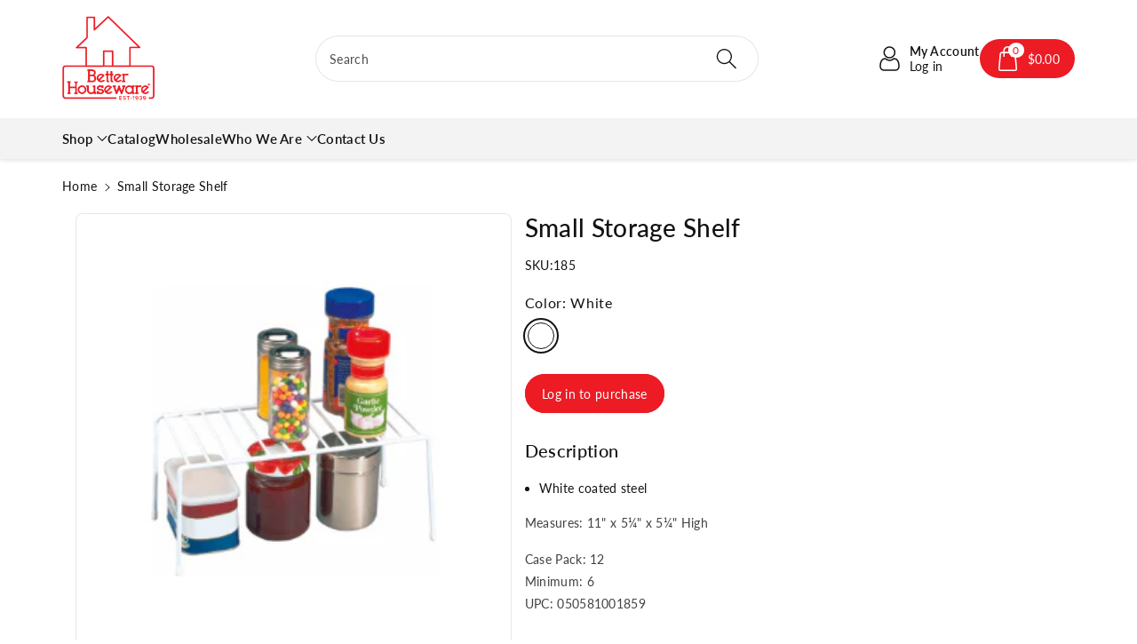

--- FILE ---
content_type: text/html; charset=utf-8
request_url: https://betterhouseware.com/products/small-storage-shelf-1
body_size: 50866
content:
<!doctype html>
<html class="no-js" lang="en">
  <head>
    <script type="application/vnd.locksmith+json" data-locksmith>{"version":"v256","locked":true,"initialized":true,"scope":"product","access_granted":false,"access_denied":true,"requires_customer":true,"manual_lock":true,"remote_lock":false,"has_timeout":false,"remote_rendered":null,"hide_resource":false,"hide_links_to_resource":false,"transparent":true,"locks":{"all":[240530],"opened":[]},"keys":[],"keys_signature":"41893ae5894704e01ac8d3787edc3728c54ef9394a80ec58e312c5784e0bcda5","state":{"template":"product","theme":140275974315,"product":"small-storage-shelf-1","collection":"all","page":null,"blog":null,"article":null,"app":null},"now":1769899442,"path":"\/collections\/all\/products\/small-storage-shelf-1","locale_root_url":"\/","canonical_url":"https:\/\/betterhouseware.com\/products\/small-storage-shelf-1","customer_id":null,"customer_id_signature":"41893ae5894704e01ac8d3787edc3728c54ef9394a80ec58e312c5784e0bcda5","cart":null}</script><script data-locksmith>!function(){undefined;!function(){var s=window.Locksmith={},e=document.querySelector('script[type="application/vnd.locksmith+json"]'),n=e&&e.innerHTML;if(s.state={},s.util={},s.loading=!1,n)try{s.state=JSON.parse(n)}catch(d){}if(document.addEventListener&&document.querySelector){var o,i,a,t=[76,79,67,75,83,77,73,84,72,49,49],c=function(){i=t.slice(0)},l="style",r=function(e){e&&27!==e.keyCode&&"click"!==e.type||(document.removeEventListener("keydown",r),document.removeEventListener("click",r),o&&document.body.removeChild(o),o=null)};c(),document.addEventListener("keyup",function(e){if(e.keyCode===i[0]){if(clearTimeout(a),i.shift(),0<i.length)return void(a=setTimeout(c,1e3));c(),r(),(o=document.createElement("div"))[l].width="50%",o[l].maxWidth="1000px",o[l].height="85%",o[l].border="1px rgba(0, 0, 0, 0.2) solid",o[l].background="rgba(255, 255, 255, 0.99)",o[l].borderRadius="4px",o[l].position="fixed",o[l].top="50%",o[l].left="50%",o[l].transform="translateY(-50%) translateX(-50%)",o[l].boxShadow="0 2px 5px rgba(0, 0, 0, 0.3), 0 0 100vh 100vw rgba(0, 0, 0, 0.5)",o[l].zIndex="2147483645";var t=document.createElement("textarea");t.value=JSON.stringify(JSON.parse(n),null,2),t[l].border="none",t[l].display="block",t[l].boxSizing="border-box",t[l].width="100%",t[l].height="100%",t[l].background="transparent",t[l].padding="22px",t[l].fontFamily="monospace",t[l].fontSize="14px",t[l].color="#333",t[l].resize="none",t[l].outline="none",t.readOnly=!0,o.appendChild(t),document.body.appendChild(o),t.addEventListener("click",function(e){e.stopImmediatePropagation()}),t.select(),document.addEventListener("keydown",r),document.addEventListener("click",r)}})}s.isEmbedded=-1!==window.location.search.indexOf("_ab=0&_fd=0&_sc=1"),s.path=s.state.path||window.location.pathname,s.basePath=s.state.locale_root_url.concat("/apps/locksmith").replace(/^\/\//,"/"),s.reloading=!1,s.util.console=window.console||{log:function(){},error:function(){}},s.util.makeUrl=function(e,t){var n,o=s.basePath+e,i=[],a=s.cache();for(n in a)i.push(n+"="+encodeURIComponent(a[n]));for(n in t)i.push(n+"="+encodeURIComponent(t[n]));return s.state.customer_id&&(i.push("customer_id="+encodeURIComponent(s.state.customer_id)),i.push("customer_id_signature="+encodeURIComponent(s.state.customer_id_signature))),o+=(-1===o.indexOf("?")?"?":"&")+i.join("&")},s._initializeCallbacks=[],s.on=function(e,t){if("initialize"!==e)throw'Locksmith.on() currently only supports the "initialize" event';s._initializeCallbacks.push(t)},s.initializeSession=function(e){if(!s.isEmbedded){var t=!1,n=!0,o=!0;(e=e||{}).silent&&(o=n=!(t=!0)),s.ping({silent:t,spinner:n,reload:o,callback:function(){s._initializeCallbacks.forEach(function(e){e()})}})}},s.cache=function(e){var t={};try{var n=function i(e){return(document.cookie.match("(^|; )"+e+"=([^;]*)")||0)[2]};t=JSON.parse(decodeURIComponent(n("locksmith-params")||"{}"))}catch(d){}if(e){for(var o in e)t[o]=e[o];document.cookie="locksmith-params=; expires=Thu, 01 Jan 1970 00:00:00 GMT; path=/",document.cookie="locksmith-params="+encodeURIComponent(JSON.stringify(t))+"; path=/"}return t},s.cache.cart=s.state.cart,s.cache.cartLastSaved=null,s.params=s.cache(),s.util.reload=function(){s.reloading=!0;try{window.location.href=window.location.href.replace(/#.*/,"")}catch(d){s.util.console.error("Preferred reload method failed",d),window.location.reload()}},s.cache.saveCart=function(e){if(!s.cache.cart||s.cache.cart===s.cache.cartLastSaved)return e?e():null;var t=s.cache.cartLastSaved;s.cache.cartLastSaved=s.cache.cart,fetch("/cart/update.js",{method:"POST",headers:{"Content-Type":"application/json",Accept:"application/json"},body:JSON.stringify({attributes:{locksmith:s.cache.cart}})}).then(function(e){if(!e.ok)throw new Error("Cart update failed: "+e.status);return e.json()}).then(function(){e&&e()})["catch"](function(e){if(s.cache.cartLastSaved=t,!s.reloading)throw e})},s.util.spinnerHTML='<style>body{background:#FFF}@keyframes spin{from{transform:rotate(0deg)}to{transform:rotate(360deg)}}#loading{display:flex;width:100%;height:50vh;color:#777;align-items:center;justify-content:center}#loading .spinner{display:block;animation:spin 600ms linear infinite;position:relative;width:50px;height:50px}#loading .spinner-ring{stroke:currentColor;stroke-dasharray:100%;stroke-width:2px;stroke-linecap:round;fill:none}</style><div id="loading"><div class="spinner"><svg width="100%" height="100%"><svg preserveAspectRatio="xMinYMin"><circle class="spinner-ring" cx="50%" cy="50%" r="45%"></circle></svg></svg></div></div>',s.util.clobberBody=function(e){document.body.innerHTML=e},s.util.clobberDocument=function(e){e.responseText&&(e=e.responseText),document.documentElement&&document.removeChild(document.documentElement);var t=document.open("text/html","replace");t.writeln(e),t.close(),setTimeout(function(){var e=t.querySelector("[autofocus]");e&&e.focus()},100)},s.util.serializeForm=function(e){if(e&&"FORM"===e.nodeName){var t,n,o={};for(t=e.elements.length-1;0<=t;t-=1)if(""!==e.elements[t].name)switch(e.elements[t].nodeName){case"INPUT":switch(e.elements[t].type){default:case"text":case"hidden":case"password":case"button":case"reset":case"submit":o[e.elements[t].name]=e.elements[t].value;break;case"checkbox":case"radio":e.elements[t].checked&&(o[e.elements[t].name]=e.elements[t].value);break;case"file":}break;case"TEXTAREA":o[e.elements[t].name]=e.elements[t].value;break;case"SELECT":switch(e.elements[t].type){case"select-one":o[e.elements[t].name]=e.elements[t].value;break;case"select-multiple":for(n=e.elements[t].options.length-1;0<=n;n-=1)e.elements[t].options[n].selected&&(o[e.elements[t].name]=e.elements[t].options[n].value)}break;case"BUTTON":switch(e.elements[t].type){case"reset":case"submit":case"button":o[e.elements[t].name]=e.elements[t].value}}return o}},s.util.on=function(e,a,s,t){t=t||document;var c="locksmith-"+e+a,n=function(e){var t=e.target,n=e.target.parentElement,o=t&&t.className&&(t.className.baseVal||t.className)||"",i=n&&n.className&&(n.className.baseVal||n.className)||"";("string"==typeof o&&-1!==o.split(/\s+/).indexOf(a)||"string"==typeof i&&-1!==i.split(/\s+/).indexOf(a))&&!e[c]&&(e[c]=!0,s(e))};t.attachEvent?t.attachEvent(e,n):t.addEventListener(e,n,!1)},s.util.enableActions=function(e){s.util.on("click","locksmith-action",function(e){e.preventDefault();var t=e.target;t.dataset.confirmWith&&!confirm(t.dataset.confirmWith)||(t.disabled=!0,t.innerText=t.dataset.disableWith,s.post("/action",t.dataset.locksmithParams,{spinner:!1,type:"text",success:function(e){(e=JSON.parse(e.responseText)).message&&alert(e.message),s.util.reload()}}))},e)},s.util.inject=function(e,t){var n=["data","locksmith","append"];if(-1!==t.indexOf(n.join("-"))){var o=document.createElement("div");o.innerHTML=t,e.appendChild(o)}else e.innerHTML=t;var i,a,s=e.querySelectorAll("script");for(a=0;a<s.length;++a){i=s[a];var c=document.createElement("script");if(i.type&&(c.type=i.type),i.src)c.src=i.src;else{var l=document.createTextNode(i.innerHTML);c.appendChild(l)}e.appendChild(c)}var r=e.querySelector("[autofocus]");r&&r.focus()},s.post=function(e,t,n){!1!==(n=n||{}).spinner&&s.util.clobberBody(s.util.spinnerHTML);var o={};n.container===document?(o.layout=1,n.success=function(e){s.util.clobberDocument(e)}):n.container&&(o.layout=0,n.success=function(e){var t=document.getElementById(n.container);s.util.inject(t,e),t.id===t.firstChild.id&&t.parentElement.replaceChild(t.firstChild,t)}),n.form_type&&(t.form_type=n.form_type),n.include_layout_classes!==undefined&&(t.include_layout_classes=n.include_layout_classes),n.lock_id!==undefined&&(t.lock_id=n.lock_id),s.loading=!0;var i=s.util.makeUrl(e,o),a="json"===n.type||"text"===n.type;fetch(i,{method:"POST",headers:{"Content-Type":"application/json",Accept:a?"application/json":"text/html"},body:JSON.stringify(t)}).then(function(e){if(!e.ok)throw new Error("Request failed: "+e.status);return e.text()}).then(function(e){var t=n.success||s.util.clobberDocument;t(a?{responseText:e}:e)})["catch"](function(e){if(!s.reloading)if("dashboard.weglot.com"!==window.location.host){if(!n.silent)throw alert("Something went wrong! Please refresh and try again."),e;console.error(e)}else console.error(e)})["finally"](function(){s.loading=!1})},s.postResource=function(e,t){e.path=s.path,e.search=window.location.search,e.state=s.state,e.passcode&&(e.passcode=e.passcode.trim()),e.email&&(e.email=e.email.trim()),e.state.cart=s.cache.cart,e.locksmith_json=s.jsonTag,e.locksmith_json_signature=s.jsonTagSignature,s.post("/resource",e,t)},s.ping=function(e){if(!s.isEmbedded){e=e||{};s.post("/ping",{path:s.path,search:window.location.search,state:s.state},{spinner:!!e.spinner,silent:"undefined"==typeof e.silent||e.silent,type:"text",success:function(e){e&&e.responseText?(e=JSON.parse(e.responseText)).messages&&0<e.messages.length&&s.showMessages(e.messages):console.error("[Locksmith] Invalid result in ping callback:",e)}})}},s.timeoutMonitor=function(){var e=s.cache.cart;s.ping({callback:function(){e!==s.cache.cart||setTimeout(function(){s.timeoutMonitor()},6e4)}})},s.showMessages=function(e){var t=document.createElement("div");t.style.position="fixed",t.style.left=0,t.style.right=0,t.style.bottom="-50px",t.style.opacity=0,t.style.background="#191919",t.style.color="#ddd",t.style.transition="bottom 0.2s, opacity 0.2s",t.style.zIndex=999999,t.innerHTML="        <style>          .locksmith-ab .locksmith-b { display: none; }          .locksmith-ab.toggled .locksmith-b { display: flex; }          .locksmith-ab.toggled .locksmith-a { display: none; }          .locksmith-flex { display: flex; flex-wrap: wrap; justify-content: space-between; align-items: center; padding: 10px 20px; }          .locksmith-message + .locksmith-message { border-top: 1px #555 solid; }          .locksmith-message a { color: inherit; font-weight: bold; }          .locksmith-message a:hover { color: inherit; opacity: 0.8; }          a.locksmith-ab-toggle { font-weight: inherit; text-decoration: underline; }          .locksmith-text { flex-grow: 1; }          .locksmith-cta { flex-grow: 0; text-align: right; }          .locksmith-cta button { transform: scale(0.8); transform-origin: left; }          .locksmith-cta > * { display: block; }          .locksmith-cta > * + * { margin-top: 10px; }          .locksmith-message a.locksmith-close { flex-grow: 0; text-decoration: none; margin-left: 15px; font-size: 30px; font-family: monospace; display: block; padding: 2px 10px; }                    @media screen and (max-width: 600px) {            .locksmith-wide-only { display: none !important; }            .locksmith-flex { padding: 0 15px; }            .locksmith-flex > * { margin-top: 5px; margin-bottom: 5px; }            .locksmith-cta { text-align: left; }          }                    @media screen and (min-width: 601px) {            .locksmith-narrow-only { display: none !important; }          }        </style>      "+e.map(function(e){return'<div class="locksmith-message">'+e+"</div>"}).join(""),document.body.appendChild(t),document.body.style.position="relative",document.body.parentElement.style.paddingBottom=t.offsetHeight+"px",setTimeout(function(){t.style.bottom=0,t.style.opacity=1},50),s.util.on("click","locksmith-ab-toggle",function(e){e.preventDefault();for(var t=e.target.parentElement;-1===t.className.split(" ").indexOf("locksmith-ab");)t=t.parentElement;-1!==t.className.split(" ").indexOf("toggled")?t.className=t.className.replace("toggled",""):t.className=t.className+" toggled"}),s.util.enableActions(t)}}()}();</script>
      <script data-locksmith>Locksmith.cache.cart=null</script>

  <script data-locksmith>Locksmith.jsonTag="{\"version\":\"v256\",\"locked\":true,\"initialized\":true,\"scope\":\"product\",\"access_granted\":false,\"access_denied\":true,\"requires_customer\":true,\"manual_lock\":true,\"remote_lock\":false,\"has_timeout\":false,\"remote_rendered\":null,\"hide_resource\":false,\"hide_links_to_resource\":false,\"transparent\":true,\"locks\":{\"all\":[240530],\"opened\":[]},\"keys\":[],\"keys_signature\":\"41893ae5894704e01ac8d3787edc3728c54ef9394a80ec58e312c5784e0bcda5\",\"state\":{\"template\":\"product\",\"theme\":140275974315,\"product\":\"small-storage-shelf-1\",\"collection\":\"all\",\"page\":null,\"blog\":null,\"article\":null,\"app\":null},\"now\":1769899442,\"path\":\"\\\/collections\\\/all\\\/products\\\/small-storage-shelf-1\",\"locale_root_url\":\"\\\/\",\"canonical_url\":\"https:\\\/\\\/betterhouseware.com\\\/products\\\/small-storage-shelf-1\",\"customer_id\":null,\"customer_id_signature\":\"41893ae5894704e01ac8d3787edc3728c54ef9394a80ec58e312c5784e0bcda5\",\"cart\":null}";Locksmith.jsonTagSignature="9c08fe3aa1364a0066b46a9af9528e09f91d5495872eff367d7e949a529cf0b0"</script>
    <meta charset="utf-8">
    <meta http-equiv="X-UA-Compatible" content="IE=edge">
    <meta name="viewport" content="width=device-width,initial-scale=1">
    <meta name="theme-color" content="">
    <link rel="canonical" href="https://betterhouseware.com/products/small-storage-shelf-1">
    <link rel="preconnect" href="https://cdn.shopify.com" crossorigin>
    <meta name="theme-color" content="#121212"><link rel="icon" type="image/png" href="//betterhouseware.com/cdn/shop/files/logo_be56ba0a-bd04-4fd2-a5d2-f68fe3d71eee.png?crop=center&height=32&v=1718648175&width=32"><link rel="preconnect" href="https://fonts.shopifycdn.com" crossorigin><title>
      Small Storage Shelf
 &ndash; Better Houseware</title>

    
<meta name="description" content="The Better Houseware Small Storage Shelf. White-coated steel. 11&quot; x 5¼&quot; x 5¼&quot; H">


    

<meta property="og:site_name" content="Better Houseware">
<meta property="og:url" content="https://betterhouseware.com/products/small-storage-shelf-1"><meta property="og:title" content="Small Storage Shelf">
<meta property="og:type" content="product">
<meta property="og:description" content="The Better Houseware Small Storage Shelf. White-coated steel. 11&quot; x 5¼&quot; x 5¼&quot; H">
<meta property="og:image" content="http://betterhouseware.com/cdn/shop/products/Screen_Shot_2019-09-13_at_11.32.51_AM_6feedf61-b5ff-4011-85f9-0ec37bc22927.png?v=1730296944">
<meta property="og:image:secure_url" content="https://betterhouseware.com/cdn/shop/products/Screen_Shot_2019-09-13_at_11.32.51_AM_6feedf61-b5ff-4011-85f9-0ec37bc22927.png?v=1730296944">
<meta property="og:image:width" content="317">
  <meta property="og:image:height" content="317">

<meta name="twitter:card" content="summary_large_image"><meta name="twitter:title" content="Small Storage Shelf">
<meta name="twitter:description" content="The Better Houseware Small Storage Shelf. White-coated steel. 11&quot; x 5¼&quot; x 5¼&quot; H">


    <script src="//betterhouseware.com/cdn/shop/t/6/assets/constants.js?v=58251544750838685771733937909" defer="defer"></script>
    <script src="//betterhouseware.com/cdn/shop/t/6/assets/pubsub.js?v=158357773527763999511733937909" defer="defer"></script>
    <script src="//betterhouseware.com/cdn/shop/t/6/assets/global.js?v=25252815605844755731733937909" defer="defer"></script>
    <script>window.performance && window.performance.mark && window.performance.mark('shopify.content_for_header.start');</script><meta id="shopify-digital-wallet" name="shopify-digital-wallet" content="/41218736290/digital_wallets/dialog">
<meta name="shopify-checkout-api-token" content="6eba59805ede2d641e611d8e256c99be">
<meta id="in-context-paypal-metadata" data-shop-id="41218736290" data-venmo-supported="true" data-environment="production" data-locale="en_US" data-paypal-v4="true" data-currency="USD">
<link href="https://betterhouseware.com/products/small-storage-shelf-1">
<script async="async" src="/checkouts/internal/preloads.js?locale=en-US"></script>
<script id="shopify-features" type="application/json">{"accessToken":"6eba59805ede2d641e611d8e256c99be","betas":["rich-media-storefront-analytics"],"domain":"betterhouseware.com","predictiveSearch":true,"shopId":41218736290,"locale":"en"}</script>
<script>var Shopify = Shopify || {};
Shopify.shop = "better-houseware.myshopify.com";
Shopify.locale = "en";
Shopify.currency = {"active":"USD","rate":"1.0"};
Shopify.country = "US";
Shopify.theme = {"name":"Updated copy of Viola","id":140275974315,"schema_name":"Viola","schema_version":"1.0.12","theme_store_id":1701,"role":"main"};
Shopify.theme.handle = "null";
Shopify.theme.style = {"id":null,"handle":null};
Shopify.cdnHost = "betterhouseware.com/cdn";
Shopify.routes = Shopify.routes || {};
Shopify.routes.root = "/";</script>
<script type="module">!function(o){(o.Shopify=o.Shopify||{}).modules=!0}(window);</script>
<script>!function(o){function n(){var o=[];function n(){o.push(Array.prototype.slice.apply(arguments))}return n.q=o,n}var t=o.Shopify=o.Shopify||{};t.loadFeatures=n(),t.autoloadFeatures=n()}(window);</script>
<script id="shop-js-analytics" type="application/json">{"pageType":"product"}</script>
<script defer="defer" async type="module" src="//betterhouseware.com/cdn/shopifycloud/shop-js/modules/v2/client.init-shop-cart-sync_BN7fPSNr.en.esm.js"></script>
<script defer="defer" async type="module" src="//betterhouseware.com/cdn/shopifycloud/shop-js/modules/v2/chunk.common_Cbph3Kss.esm.js"></script>
<script defer="defer" async type="module" src="//betterhouseware.com/cdn/shopifycloud/shop-js/modules/v2/chunk.modal_DKumMAJ1.esm.js"></script>
<script type="module">
  await import("//betterhouseware.com/cdn/shopifycloud/shop-js/modules/v2/client.init-shop-cart-sync_BN7fPSNr.en.esm.js");
await import("//betterhouseware.com/cdn/shopifycloud/shop-js/modules/v2/chunk.common_Cbph3Kss.esm.js");
await import("//betterhouseware.com/cdn/shopifycloud/shop-js/modules/v2/chunk.modal_DKumMAJ1.esm.js");

  window.Shopify.SignInWithShop?.initShopCartSync?.({"fedCMEnabled":true,"windoidEnabled":true});

</script>
<script>(function() {
  var isLoaded = false;
  function asyncLoad() {
    if (isLoaded) return;
    isLoaded = true;
    var urls = ["https:\/\/static.klaviyo.com\/onsite\/js\/klaviyo.js?company_id=NE8eiL\u0026shop=better-houseware.myshopify.com","https:\/\/static.klaviyo.com\/onsite\/js\/klaviyo.js?company_id=NE8eiL\u0026shop=better-houseware.myshopify.com","https:\/\/static.klaviyo.com\/onsite\/js\/klaviyo.js?company_id=NE8eiL\u0026shop=better-houseware.myshopify.com","https:\/\/customer-first-focus.b-cdn.net\/cffPCLoader_min.js?shop=better-houseware.myshopify.com","https:\/\/customer-first-focus.b-cdn.net\/cffPCLoader_min.js?shop=better-houseware.myshopify.com"];
    for (var i = 0; i < urls.length; i++) {
      var s = document.createElement('script');
      s.type = 'text/javascript';
      s.async = true;
      s.src = urls[i];
      var x = document.getElementsByTagName('script')[0];
      x.parentNode.insertBefore(s, x);
    }
  };
  if(window.attachEvent) {
    window.attachEvent('onload', asyncLoad);
  } else {
    window.addEventListener('load', asyncLoad, false);
  }
})();</script>
<script id="__st">var __st={"a":41218736290,"offset":-18000,"reqid":"d428a372-6b52-49de-b66d-0a8785633169-1769899442","pageurl":"betterhouseware.com\/products\/small-storage-shelf-1","u":"7bae5e734ff8","p":"product","rtyp":"product","rid":5361287397538};</script>
<script>window.ShopifyPaypalV4VisibilityTracking = true;</script>
<script id="captcha-bootstrap">!function(){'use strict';const t='contact',e='account',n='new_comment',o=[[t,t],['blogs',n],['comments',n],[t,'customer']],c=[[e,'customer_login'],[e,'guest_login'],[e,'recover_customer_password'],[e,'create_customer']],r=t=>t.map((([t,e])=>`form[action*='/${t}']:not([data-nocaptcha='true']) input[name='form_type'][value='${e}']`)).join(','),a=t=>()=>t?[...document.querySelectorAll(t)].map((t=>t.form)):[];function s(){const t=[...o],e=r(t);return a(e)}const i='password',u='form_key',d=['recaptcha-v3-token','g-recaptcha-response','h-captcha-response',i],f=()=>{try{return window.sessionStorage}catch{return}},m='__shopify_v',_=t=>t.elements[u];function p(t,e,n=!1){try{const o=window.sessionStorage,c=JSON.parse(o.getItem(e)),{data:r}=function(t){const{data:e,action:n}=t;return t[m]||n?{data:e,action:n}:{data:t,action:n}}(c);for(const[e,n]of Object.entries(r))t.elements[e]&&(t.elements[e].value=n);n&&o.removeItem(e)}catch(o){console.error('form repopulation failed',{error:o})}}const l='form_type',E='cptcha';function T(t){t.dataset[E]=!0}const w=window,h=w.document,L='Shopify',v='ce_forms',y='captcha';let A=!1;((t,e)=>{const n=(g='f06e6c50-85a8-45c8-87d0-21a2b65856fe',I='https://cdn.shopify.com/shopifycloud/storefront-forms-hcaptcha/ce_storefront_forms_captcha_hcaptcha.v1.5.2.iife.js',D={infoText:'Protected by hCaptcha',privacyText:'Privacy',termsText:'Terms'},(t,e,n)=>{const o=w[L][v],c=o.bindForm;if(c)return c(t,g,e,D).then(n);var r;o.q.push([[t,g,e,D],n]),r=I,A||(h.body.append(Object.assign(h.createElement('script'),{id:'captcha-provider',async:!0,src:r})),A=!0)});var g,I,D;w[L]=w[L]||{},w[L][v]=w[L][v]||{},w[L][v].q=[],w[L][y]=w[L][y]||{},w[L][y].protect=function(t,e){n(t,void 0,e),T(t)},Object.freeze(w[L][y]),function(t,e,n,w,h,L){const[v,y,A,g]=function(t,e,n){const i=e?o:[],u=t?c:[],d=[...i,...u],f=r(d),m=r(i),_=r(d.filter((([t,e])=>n.includes(e))));return[a(f),a(m),a(_),s()]}(w,h,L),I=t=>{const e=t.target;return e instanceof HTMLFormElement?e:e&&e.form},D=t=>v().includes(t);t.addEventListener('submit',(t=>{const e=I(t);if(!e)return;const n=D(e)&&!e.dataset.hcaptchaBound&&!e.dataset.recaptchaBound,o=_(e),c=g().includes(e)&&(!o||!o.value);(n||c)&&t.preventDefault(),c&&!n&&(function(t){try{if(!f())return;!function(t){const e=f();if(!e)return;const n=_(t);if(!n)return;const o=n.value;o&&e.removeItem(o)}(t);const e=Array.from(Array(32),(()=>Math.random().toString(36)[2])).join('');!function(t,e){_(t)||t.append(Object.assign(document.createElement('input'),{type:'hidden',name:u})),t.elements[u].value=e}(t,e),function(t,e){const n=f();if(!n)return;const o=[...t.querySelectorAll(`input[type='${i}']`)].map((({name:t})=>t)),c=[...d,...o],r={};for(const[a,s]of new FormData(t).entries())c.includes(a)||(r[a]=s);n.setItem(e,JSON.stringify({[m]:1,action:t.action,data:r}))}(t,e)}catch(e){console.error('failed to persist form',e)}}(e),e.submit())}));const S=(t,e)=>{t&&!t.dataset[E]&&(n(t,e.some((e=>e===t))),T(t))};for(const o of['focusin','change'])t.addEventListener(o,(t=>{const e=I(t);D(e)&&S(e,y())}));const B=e.get('form_key'),M=e.get(l),P=B&&M;t.addEventListener('DOMContentLoaded',(()=>{const t=y();if(P)for(const e of t)e.elements[l].value===M&&p(e,B);[...new Set([...A(),...v().filter((t=>'true'===t.dataset.shopifyCaptcha))])].forEach((e=>S(e,t)))}))}(h,new URLSearchParams(w.location.search),n,t,e,['guest_login'])})(!0,!0)}();</script>
<script integrity="sha256-4kQ18oKyAcykRKYeNunJcIwy7WH5gtpwJnB7kiuLZ1E=" data-source-attribution="shopify.loadfeatures" defer="defer" src="//betterhouseware.com/cdn/shopifycloud/storefront/assets/storefront/load_feature-a0a9edcb.js" crossorigin="anonymous"></script>
<script data-source-attribution="shopify.dynamic_checkout.dynamic.init">var Shopify=Shopify||{};Shopify.PaymentButton=Shopify.PaymentButton||{isStorefrontPortableWallets:!0,init:function(){window.Shopify.PaymentButton.init=function(){};var t=document.createElement("script");t.src="https://betterhouseware.com/cdn/shopifycloud/portable-wallets/latest/portable-wallets.en.js",t.type="module",document.head.appendChild(t)}};
</script>
<script data-source-attribution="shopify.dynamic_checkout.buyer_consent">
  function portableWalletsHideBuyerConsent(e){var t=document.getElementById("shopify-buyer-consent"),n=document.getElementById("shopify-subscription-policy-button");t&&n&&(t.classList.add("hidden"),t.setAttribute("aria-hidden","true"),n.removeEventListener("click",e))}function portableWalletsShowBuyerConsent(e){var t=document.getElementById("shopify-buyer-consent"),n=document.getElementById("shopify-subscription-policy-button");t&&n&&(t.classList.remove("hidden"),t.removeAttribute("aria-hidden"),n.addEventListener("click",e))}window.Shopify?.PaymentButton&&(window.Shopify.PaymentButton.hideBuyerConsent=portableWalletsHideBuyerConsent,window.Shopify.PaymentButton.showBuyerConsent=portableWalletsShowBuyerConsent);
</script>
<script data-source-attribution="shopify.dynamic_checkout.cart.bootstrap">document.addEventListener("DOMContentLoaded",(function(){function t(){return document.querySelector("shopify-accelerated-checkout-cart, shopify-accelerated-checkout")}if(t())Shopify.PaymentButton.init();else{new MutationObserver((function(e,n){t()&&(Shopify.PaymentButton.init(),n.disconnect())})).observe(document.body,{childList:!0,subtree:!0})}}));
</script>
<link id="shopify-accelerated-checkout-styles" rel="stylesheet" media="screen" href="https://betterhouseware.com/cdn/shopifycloud/portable-wallets/latest/accelerated-checkout-backwards-compat.css" crossorigin="anonymous">
<style id="shopify-accelerated-checkout-cart">
        #shopify-buyer-consent {
  margin-top: 1em;
  display: inline-block;
  width: 100%;
}

#shopify-buyer-consent.hidden {
  display: none;
}

#shopify-subscription-policy-button {
  background: none;
  border: none;
  padding: 0;
  text-decoration: underline;
  font-size: inherit;
  cursor: pointer;
}

#shopify-subscription-policy-button::before {
  box-shadow: none;
}

      </style>
<script id="sections-script" data-sections="product-recommendations,header" defer="defer" src="//betterhouseware.com/cdn/shop/t/6/compiled_assets/scripts.js?v=1154"></script>
<script>window.performance && window.performance.mark && window.performance.mark('shopify.content_for_header.end');</script>


    <style data-shopify>
      @font-face {
  font-family: Lato;
  font-weight: 400;
  font-style: normal;
  font-display: swap;
  src: url("//betterhouseware.com/cdn/fonts/lato/lato_n4.c3b93d431f0091c8be23185e15c9d1fee1e971c5.woff2") format("woff2"),
       url("//betterhouseware.com/cdn/fonts/lato/lato_n4.d5c00c781efb195594fd2fd4ad04f7882949e327.woff") format("woff");
}


      @font-face {
  font-family: Lato;
  font-weight: 500;
  font-style: normal;
  font-display: swap;
  src: url("//betterhouseware.com/cdn/fonts/lato/lato_n5.b2fec044fbe05725e71d90882e5f3b21dae2efbd.woff2") format("woff2"),
       url("//betterhouseware.com/cdn/fonts/lato/lato_n5.f25a9a5c73ff9372e69074488f99e8ac702b5447.woff") format("woff");
}

      @font-face {
  font-family: Lato;
  font-weight: 600;
  font-style: normal;
  font-display: swap;
  src: url("//betterhouseware.com/cdn/fonts/lato/lato_n6.38d0e3b23b74a60f769c51d1df73fac96c580d59.woff2") format("woff2"),
       url("//betterhouseware.com/cdn/fonts/lato/lato_n6.3365366161bdcc36a3f97cfbb23954d8c4bf4079.woff") format("woff");
}

      @font-face {
  font-family: Lato;
  font-weight: 700;
  font-style: normal;
  font-display: swap;
  src: url("//betterhouseware.com/cdn/fonts/lato/lato_n7.900f219bc7337bc57a7a2151983f0a4a4d9d5dcf.woff2") format("woff2"),
       url("//betterhouseware.com/cdn/fonts/lato/lato_n7.a55c60751adcc35be7c4f8a0313f9698598612ee.woff") format("woff");
}


      @font-face {
  font-family: Lato;
  font-weight: 400;
  font-style: italic;
  font-display: swap;
  src: url("//betterhouseware.com/cdn/fonts/lato/lato_i4.09c847adc47c2fefc3368f2e241a3712168bc4b6.woff2") format("woff2"),
       url("//betterhouseware.com/cdn/fonts/lato/lato_i4.3c7d9eb6c1b0a2bf62d892c3ee4582b016d0f30c.woff") format("woff");
}

      @font-face {
  font-family: Lato;
  font-weight: 700;
  font-style: italic;
  font-display: swap;
  src: url("//betterhouseware.com/cdn/fonts/lato/lato_i7.16ba75868b37083a879b8dd9f2be44e067dfbf92.woff2") format("woff2"),
       url("//betterhouseware.com/cdn/fonts/lato/lato_i7.4c07c2b3b7e64ab516aa2f2081d2bb0366b9dce8.woff") format("woff");
}

      @font-face {
  font-family: Lato;
  font-weight: 500;
  font-style: normal;
  font-display: swap;
  src: url("//betterhouseware.com/cdn/fonts/lato/lato_n5.b2fec044fbe05725e71d90882e5f3b21dae2efbd.woff2") format("woff2"),
       url("//betterhouseware.com/cdn/fonts/lato/lato_n5.f25a9a5c73ff9372e69074488f99e8ac702b5447.woff") format("woff");
}


      :root {
        
        --font-body-family: Lato, sans-serif;
        --font-header-family: Lato, sans-serif;
        --font-body-style: normal;

        --font-body-weight: 400;
        --font-body-weight-medium: 500;
        --font-body-weight-semibold: 600;
        --font-body-weight-bold: 700;
        
        --font-heading-family: Lato, sans-serif;
        --font-heading-style: normal;
        --font-heading-weight: 500;


        --color-wbmaincolors-text: #ec1b24;
        --color-wbprogscolor: #428e6c;

        --font-body-scale: 1.0;
        --font-heading-scale: 1.0;

        --color-base-text: 18, 18, 18;
        --color-shadow: 18, 18, 18;
        --color-base-background-1: 255, 255, 255;
        --color-base-background-2: 243, 243, 243;
        --color-base-solid-button-labels: 255, 255, 255;
        --accent-1-color-text: 255, 255, 255;
        --accent-2-color-text: 0, 0, 0;
        --accent-3-color-text: 255, 255, 255;
        --color-base-outline-button-labels: 236, 27, 36;
        --color-base-accent-1: 236, 27, 36;
        --color-base-accent-2: 255, 255, 255;
        --color-base-accent-3: 236, 27, 36;
        --payment-terms-background-color: #ffffff;

        --gradient-base-background-1: #ffffff;
        --gradient-base-background-2: #F3F3F3;
        --gradient-base-accent-1: #ec1b24;
        --gradient-base-accent-2: #ffffff;
        --gradient-base-accent-3: #ec1b24;

        --media-padding: px;
        --media-border-opacity: 0.1;
        --media-border-width: 1px;
        --media-radius: 8px;
        --media-shadow-opacity: 0.0;
        --media-shadow-horizontal-offset: 0px;
        --media-shadow-vertical-offset: 0px;
        --media-shadow-blur-radius: 0px;

        --page-width: 1600px;
        --page-width-margin: 0rem;

        --card-image-padding: 0.0rem;
        --card-corner-radius: 0.4rem;
        --card-text-alignment: center;
        --card-border-width: 0.1rem;
        --card-border-opacity: 0.15;
        --card-shadow-opacity: 0.0;
        --card-shadow-horizontal-offset: 0.0rem;
        --card-shadow-vertical-offset: 0.0rem;
        --card-shadow-blur-radius: 0.0rem;

        --badge-corner-radius: 0.4rem;
        --wbspace-badge: 6px;

        --popup-border-width: 1px;
        --popup-border-opacity: 0.1;
        --popup-corner-radius: 8px;
        --popup-shadow-opacity: 0.0;
        --popup-shadow-horizontal-offset: 0px;
        --popup-shadow-vertical-offset: 0px;
        --popup-shadow-blur-radius: 0px;

        --drawer-border-width: 1px;
        --drawer-border-opacity: 0.1;
        --drawer-shadow-opacity: 0.1;
        --drawer-shadow-horizontal-offset: 0px;
        --drawer-shadow-vertical-offset: 0px;
        --drawer-shadow-blur-radius: 0px;

        --spacing-sections-desktop: px;
        --spacing-sections-mobile: 20px;

        --grid-desktop-vertical-spacing: 28px;
        --grid-desktop-horizontal-spacing: 28px;
        --grid-mobile-vertical-spacing: 14px;
        --grid-mobile-horizontal-spacing: 14px;

        --text-boxes-border-opacity: 0.1;
        --text-boxes-border-width: 0px;
        --text-boxes-radius: 8px;
        --text-boxes-shadow-opacity: 0.0;
        --text-boxes-shadow-horizontal-offset: 0px;
        --text-boxes-shadow-vertical-offset: 0px;
        --text-boxes-shadow-blur-radius: 0px;

        --custom-radius: 8px;
        --buttons-radius: 40px;
        --buttons-radius-outset: 41px;
        --buttons-border-width: 1px;
        --buttons-border-opacity: 1.0;
        --buttons-shadow-opacity: 0.0;
        --buttons-shadow-horizontal-offset: 0px;
        --buttons-shadow-vertical-offset: 0px;
        --buttons-shadow-blur-radius: 0px;
        --buttons-border-offset: 0.3px;

        --inputs-radius: 40px;
        --inputs-border-width: 1px;
        --inputs-border-opacity: 0.1;
        --inputs-shadow-opacity: 0.0;
        --inputs-shadow-horizontal-offset: 0px;
        --inputs-margin-offset: 0px;
        --inputs-shadow-vertical-offset: 0px;
        --inputs-shadow-blur-radius: 0px;
        --inputs-radius-outset: 41px;

        --variant-pills-radius: 40px;
        --variant-pills-border-width: 1px;
        --variant-pills-border-opacity: 0.1;
        --variant-pills-shadow-opacity: 0.0;
        --variant-pills-shadow-horizontal-offset: 0px;
        --variant-pills-shadow-vertical-offset: 0px;
        --variant-pills-shadow-blur-radius: 0px;

        --badge-font: 12px;

        --continue-bg-color: #df2c21;
        --continue-text-color: #ffffff;
        
        --sale-bg-color: #df2c21;
        --sale-text-color: #ffffff;
        
        --percentage-sale-bg-color: #007AFF;
        --percentage-sale-text-color: #ffffff;

        --new-bg-color: #2E9B3F;
        --new-text-color: #ffffff;

        --soldout-bg-color: #000000;
        --soldout-text-color: #ffffff;

      }

      *,
      *::before,
      *::after {
        box-sizing: inherit;
    }

    html {
        box-sizing: border-box;
        height: 100%;
    }

    body{
        font-size: calc(var(--font-body-scale) * 14px);
        font-family: var(--font-body-family);
        font-style: var(--font-body-style);
        font-weight: var(--font-body-weight);
        line-height: 1.5;
        letter-spacing: .3px;
        color: rgb(var(--color-foreground));
    }
    svg {
        width: 14px;
        height: 14px;
        transition: .3s ease;
        vertical-align: middle;
    }
    </style>

    <link href="//betterhouseware.com/cdn/shop/t/6/assets/base.css?v=49095321424826157571733937908" rel="stylesheet" type="text/css" media="all" />
    
    <link href="//betterhouseware.com/cdn/shop/t/6/assets/component-list-menu.css?v=4278175934940783881733937908" rel="stylesheet" type="text/css" media="all" />
    <link rel="stylesheet" href="//betterhouseware.com/cdn/shop/t/6/assets/magnific-popup.css?v=71226386142689933261733937909" media="print" onload="this.media='all'">
    <link rel="stylesheet" href="//betterhouseware.com/cdn/shop/t/6/assets/wbquickview.css?v=141795675838764784581733937910" media="print" onload="this.media='all'">
    <noscript><link href="//betterhouseware.com/cdn/shop/t/6/assets/magnific-popup.css?v=71226386142689933261733937909" rel="stylesheet" type="text/css" media="all" /></noscript>
    <noscript><link href="//betterhouseware.com/cdn/shop/t/6/assets/wbquickview.css?v=141795675838764784581733937910" rel="stylesheet" type="text/css" media="all" /></noscript><link rel="preload" as="font" href="//betterhouseware.com/cdn/fonts/lato/lato_n4.c3b93d431f0091c8be23185e15c9d1fee1e971c5.woff2" type="font/woff2" crossorigin><link rel="preload" as="font" href="//betterhouseware.com/cdn/fonts/lato/lato_n5.b2fec044fbe05725e71d90882e5f3b21dae2efbd.woff2" type="font/woff2" crossorigin><link href="//betterhouseware.com/cdn/shop/t/6/assets/component-predictive-search.css?v=165806753459507957521733937908" rel="stylesheet" type="text/css" media="all" />
<script>document.documentElement.className = document.documentElement.className.replace('no-js', 'js');
    if (Shopify.designMode) {
      document.documentElement.classList.add('shopify-design-mode');
    }
    </script>

  
 <!--begin-boost-pfs-filter-css-->
   
 <!--end-boost-pfs-filter-css-->

 



<script>
  document.addEventListener("DOMContentLoaded", function(event) {
    const style = document.getElementById('wsg-custom-style');
    if (typeof window.isWsgCustomer != "undefined" && isWsgCustomer) {
      style.innerHTML = `
        ${style.innerHTML} 
        /* A friend of hideWsg - this will _show_ only for wsg customers. Add class to an element to use */
        .showWsg {
          display: unset;
        }
        /* wholesale only CSS */
        .additional-checkout-buttons, .shopify-payment-button {
          display: none !important;
        }
        .wsg-proxy-container select {
          background-color: 
          ${
        document.querySelector('input').style.backgroundColor
          ? document.querySelector('input').style.backgroundColor
          : 'white'
        } !important;
        }
      `;
    } else {
      style.innerHTML = `
        ${style.innerHTML}
        /* Add CSS rules here for NOT wsg customers - great to hide elements from retail when we can't access the code driving the element */
        
      `;
    }

    if (typeof window.embedButtonBg !== undefined && typeof window.embedButtonText !== undefined && window.embedButtonBg !== window.embedButtonText) {
      style.innerHTML = `
        ${style.innerHTML}
        .wsg-button-fix {
          background: ${embedButtonBg} !important;
          border-color: ${embedButtonBg} !important;
          color: ${embedButtonText} !important;
        }
      `;
    }

    // =========================
    //         CUSTOM JS
    // ==========================
    if (document.querySelector(".wsg-proxy-container")) {
      initNodeObserver(wsgCustomJs);
    }
  })

  function wsgCustomJs() {

    // update button classes
    const button = document.querySelectorAll(".wsg-button-fix");
    let buttonClass = "xxButtonClassesHerexx";
    buttonClass = buttonClass.split(" ");
    for (let i = 0; i < button.length; i++) {
      button[i].classList.add(... buttonClass);
    }

    // wsgCustomJs window placeholder
    // update secondary btn color on proxy cart
    if (document.getElementById("wsg-checkout-one")) {
      const checkoutButton = document.getElementById("wsg-checkout-one");
      let wsgBtnColor = window.getComputedStyle(checkoutButton).backgroundColor;
      let wsgBtnBackground = "none";
      let wsgBtnBorder = "thin solid " + wsgBtnColor;
      let wsgBtnPadding = window.getComputedStyle(checkoutButton).padding;
      let spofBtn = document.querySelectorAll(".spof-btn");
      for (let i = 0; i < spofBtn.length; i++) {
        spofBtn[i].style.background = wsgBtnBackground;
        spofBtn[i].style.color = wsgBtnColor;
        spofBtn[i].style.border = wsgBtnBorder;
        spofBtn[i].style.padding = wsgBtnPadding;
      }
    }

    // update Quick Order Form label
    if (typeof window.embedSPOFLabel != "undefined" && embedSPOFLabel) {
      document.querySelectorAll(".spof-btn").forEach(function(spofBtn) {
        spofBtn.removeAttribute("data-translation-selector");
        spofBtn.innerHTML = embedSPOFLabel;
      });
    }
  }

  function initNodeObserver(onChangeNodeCallback) {

    // Select the node that will be observed for mutations
    const targetNode = document.querySelector(".wsg-proxy-container");

    // Options for the observer (which mutations to observe)
    const config = {
      attributes: true,
      childList: true,
      subtree: true
    };

    // Callback function to execute when mutations are observed
    const callback = function(mutationsList, observer) {
      for (const mutation of mutationsList) {
        if (mutation.type === 'childList') {
          onChangeNodeCallback();
          observer.disconnect();
        }
      }
    };

    // Create an observer instance linked to the callback function
    const observer = new MutationObserver(callback);

    // Start observing the target node for configured mutations
    observer.observe(targetNode, config);
  }
</script>


<style id="wsg-custom-style">
  /* A friend of hideWsg - this will _show_ only for wsg customers. Add class to an element to use */
  .showWsg {
    display: none;
  }
  /* Signup/login */
  #wsg-signup select,
  #wsg-signup input,
  #wsg-signup textarea {
    height: 46px;
    border: thin solid #d1d1d1;
    padding: 6px 10px;
  }
  #wsg-signup textarea {
    min-height: 100px;
  }
  .wsg-login-input {
    height: 46px;
    border: thin solid #d1d1d1;
    padding: 6px 10px;
  }
  #wsg-signup select {
  }
/*   Quick Order Form */
  .wsg-table td {
    border: none;
    min-width: 150px;
  }
  .wsg-table tr {
    border-bottom: thin solid #d1d1d1; 
    border-left: none;
  }
  .wsg-table input[type="number"] {
    border: thin solid #d1d1d1;
    padding: 5px 15px;
    min-height: 42px;
  }
  #wsg-spof-link a {
    text-decoration: inherit;
    color: inherit;
  }
  .wsg-proxy-container {
    margin-top: 0% !important;
  }
  @media screen and (max-width:768px){
    .wsg-proxy-container .wsg-table input[type="number"] {
        max-width: 80%; 
    }
    .wsg-center img {
      width: 50px !important;
    }
    .wsg-variant-price-area {
      min-width: 70px !important;
    }
  }
  /* Submit button */
  #wsg-cart-update{
    padding: 8px 10px;
    min-height: 45px;
    max-width: 100% !important;
  }
  .wsg-table {
    background: inherit !important;
  }
  .wsg-spof-container-main {
    background: inherit !important;
  }
  /* General fixes */
  .wsg-hide-prices {
    opacity: 0;
  }
  .wsg-ws-only .button {
    margin: 0;
  }
  .wsg-proxy-container {
    margin-top: 2rem !important;
    margin-bottom: 2rem !important;
  }
</style>
<!-- BEGIN app block: shopify://apps/persistent-cart/blocks/script_js/4ce05194-341e-4641-aaf4-5a8dad5444cb --><script>
  window.cffPCLiquidPlaced = true;
</script>







  
  
  <script defer src="https://cdn.shopify.com/extensions/019a793c-ad27-7882-8471-201b37e34f5e/persistent-cart-66/assets/cffPC.production.min.js" onerror="this.onerror=null;this.remove();var s=document.createElement('script');s.defer=true;s.src='https://customer-first-focus.b-cdn.net/cffPC.production.min.js';document.head.appendChild(s);"></script>




<!-- END app block --><!-- BEGIN app block: shopify://apps/wholesale-gorilla/blocks/wsg-header/c48d0487-dff9-41a4-94c8-ec6173fe8b8d -->

   
  















  <!-- check for wsg customer - this now downcases to compare so we are no longer concerned about case matching in tags -->


      
      
      
      
      
      <!-- ajax data -->
      
        
          
        
      
      <script>
        console.log("Wsg-header release 5.22.24")
        // here we need to check if we on a previw theme and set the shop config from the metafield
        
const wsgShopConfigMetafields = {
            
          
            
          
            
          
            
              shopConfig : {"btnClasses":"","hideDomElements":[".hideWsg"],"wsgPriceSelectors":{"productPrice":[".price-item"],"collectionPrices":[".card .price__container"]},"autoInstall":true,"wsgMultiAjax":false,"wsgAjaxSettings":{"price":"","linePrice":".cart-item__price-wrapper .price","subtotal":".totals__subtotal-value","checkoutBtn":"[name='checkout']"},"wsgSwatch":"","wsgAccountPageSelector":"h1","wsgVolumeTable":"","excludedSections":[],"productSelectors":[".product-grid > .grid__item",".predictive-search__list-item"],"wsgQVSelector":[""],"fileList":[],"wsgATCButtonsSelectors":[],"wsgVersion":6,"themeId":140275974315,"installing":false},
            
          
}
        let wsgShopConfig = {"btnClasses":"","hideDomElements":[".hideWsg"],"wsgPriceSelectors":{"productPrice":[".price-item"],"collectionPrices":[".card .price__container"]},"autoInstall":true,"wsgMultiAjax":false,"wsgAjaxSettings":{"price":"","linePrice":".cart-item__price-wrapper .price","subtotal":".totals__subtotal-value","checkoutBtn":"[name='checkout']"},"wsgSwatch":"","wsgAccountPageSelector":"h1","wsgVolumeTable":"","excludedSections":[],"productSelectors":[".product-grid > .grid__item",".predictive-search__list-item"],"wsgQVSelector":[""],"fileList":[],"wsgATCButtonsSelectors":[],"wsgVersion":6,"themeId":140275974315,"installing":false};
        if (window.Shopify.theme.role !== 'main') {
          const wsgShopConfigUnpublishedTheme = wsgShopConfigMetafields[`shopConfig${window.Shopify.theme.id}`];
          if (wsgShopConfigUnpublishedTheme) {
            wsgShopConfig = wsgShopConfigUnpublishedTheme;
          }
        }
        // ==========================================
        //      Set global liquid variables
        // ==========================================
        // general variables 1220
        var wsgVersion = 6.0;
        var wsgActive = true;
        // the permanent domain of the shop
        var shopPermanentDomain = 'better-houseware.myshopify.com';
        const wsgShopOrigin = 'https://betterhouseware.com';
        const wsgThemeTemplate = 'product';
        //customer
        var isWsgCustomer = 
          false
        ;
        var wsgCustomerTags = null
        var wsgCustomerId = null
        // execution variables
        var wsgRunCollection;
        var wsgCollectionObserver;
        var wsgRunProduct;
        var wsgRunAccount;
        var wsgRunCart;
        var wsgRunSinglePage;
        var wsgRunSignup;
        var wsgRunSignupV2;
        var runProxy;
        // wsgData
        var wsgData = {"hostedStore":{"branding":{"shopName":"Better Houseware","isShowLogo":true},"accountPage":{"title":"My Account"},"cartPage":{"title":"Your Cart","description":"<p><br></p>"},"catalogPage":{"collections":[],"hideSoldOut":false,"imageAspectRatio":"square","numberOfColumns":4,"productsPerPage":24},"spofPage":{"title":"Quick Order Form","description":"<p><br></p>"},"colorSettings":{"background":"#FFFFFF","primaryColor":"#000000","secondaryColor":"#FFFFFF","textColor":"#000000"},"footer":{"contactInformation":"<p><br></p>","termsOfService":false,"privacyPolicy":false},"bannerText":"You're logged in to your wholesale account"},"translations":{"custom":false,"enable":false,"language":"english","translateBasedOnMarket":true},"shop_preferences":{"cart":{"note":{"description":"<p><br></p>","isRequired":false},"poNumber":{"isRequired":false,"isShow":true},"termsAndConditions":{"isEnable":false,"text":""}},"exclusionsAndLocksSettings":{"hidePrices":{"link":"","loginToViewPrices":false,"replacementText":"","loginToViewPricesStatus":"enabled"}},"transitions":{"installedTransitions":true,"showTransitions":false},"retailPrice":{"enable":false,"label":" MSRP","lowerOpacity":true,"strikethrough":false},"autoBackorder":false,"checkInventory":false,"draftNotification":true,"exclusions":[],"hideExclusions":true,"minOrder":-1,"showShipPartial":false,"taxRate":-1,"customWholesaleDiscountLabel":"","lockedPages":[],"marketSetting":false,"taxLabel":"","includeTaxInPriceRule":false,"retailExclusionsStatus":"enabled"},"page_styles":{"btnClasses":"","proxyMargin":0,"shipMargin":50},"volume_discounts":{"quantity_discounts":{"enabled":false,"products":[],"collections":[]},"settings":{"product_price_table":{},"custom_messages":{"custom_banner":{"banner_default":true,"banner_input":"Spend {{$}}, receive {{%}} off of your order."},"custom_success":{"success_default":true,"success_input":"Congratulations!  You received {{%}} off of your order!"}}},"discounts":[],"enabled":false},"shipping_rates":{"handlingFee":{"type":"flat","amount":-1,"percent":-1,"min":-1,"max":-1,"label":""},"itemReservationOnInternational":{"isEnabledCustomReservationTime":false,"isReserveInventory":false,"reserveInventoryDays":60},"internationalMsg":{"message":"Because you are outside of our home country we will calculate your shipping and send you an invoice shortly.","title":"Thank you for your order!"},"localPickup":{"fee":-1,"instructions":"","isEnabled":false,"locations":[],"minOrderPrice":0,"pickupTime":""},"localDelivery":{"isEnabled":true,"minOrderPrice":0},"fixedPercent":-1,"flatRate":-1,"freeShippingMin":-1,"ignoreAll":false,"ignoreCarrierRates":false,"redirectInternational":false,"useShopifyDefault":true,"autoApplyLowestRate":true,"customShippingRateLabel":"","deliveryTime":"","ignoreShopifyFreeRates":false,"isIncludeLocalDeliveryInLowestRate":true},"single_page":{"collapseCollections":true,"linkInCart":true,"menuAction":"exclude","message":"","isHideSPOFbtn":false,"isShowInventoryInfo":true,"isShowSku":true,"spofButtonText":"Quick Order Form"},"net_orders":{"netRedirect":{"title":"Thank you for your order!","message":"Thank you! We received your order and we're getting it ready! \nOnce your is processed and confirmed we will email you an updated invoice.","autoEmail":false},"netTag":"Wholesale","enabled":true,"autoPending":true,"defaultPaymentTermsTemplateId":"","netTags":[],"isEnabledCustomReservationTime":false,"isReserveInventory":false,"reserveInventoryDays":0},"customer":{"signup":{"autoInvite":false,"autoTags":["Wholesale"],"message":"Thank you for your interest in Better Houseware!\nPlease fill out the form below and we'll get back to you shortly.","taxExempt":true},"loginMessage":"Log in to your wholesale account here.","accountMessage":"<p>Welcome to your Better Houseware wholesale portal!</p>","redirectMessage":"Keep an eye on your email. As soon as we verify your account we will send you an email with a link to set up your password and start shopping.","accountPendingTitle":"Account Created!"},"quantity":{"cart":{},"collections":[],"migratedToCurrent":true,"products":[]},"activeTags":["Wholesale"],"hideDrafts":[],"server_link":"https://www.wholesalegorilla.app/shop_assets/wsg-index.js","tier":"legacy","updateShopAnalyticsJobId":56863,"isPauseShop":false,"installStatus":"complete"}
        var wsgTier = ''
        // AJAX variables
        var wsgRunAjax;
        var wsgAjaxCart;
        // product variables
        var wsgCollectionsList = [{"id":203617304738,"handle":"cabinet-organizers","title":"Cabinet Organizers","updated_at":"2026-01-27T07:06:14-05:00","body_html":"","published_at":"2020-06-26T10:29:08-04:00","sort_order":"manual","template_suffix":"","disjunctive":false,"rules":[{"column":"tag","relation":"equals","condition":"Cabinet Organizers"}],"published_scope":"web","image":{"created_at":"2020-07-30T09:21:28-04:00","alt":null,"width":901,"height":901,"src":"\/\/betterhouseware.com\/cdn\/shop\/collections\/1493.3_1_3cd82f2b-1866-463c-9989-5e9df74a041e.jpg?v=1596115289"}},{"id":201557606562,"handle":"organizers","title":"Organizers","updated_at":"2026-01-27T07:06:14-05:00","body_html":"","published_at":"2020-06-15T12:10:47-04:00","sort_order":"manual","template_suffix":"","disjunctive":false,"rules":[{"column":"tag","relation":"equals","condition":"Organizers"}],"published_scope":"web","image":{"created_at":"2020-06-16T15:45:51-04:00","alt":null,"width":779,"height":779,"src":"\/\/betterhouseware.com\/cdn\/shop\/collections\/31486_3_9f0b1c45-f6e0-42a8-826d-75fb73b33a52.png?v=1592337085"}}]
        var wsgProdData = {"id":5361287397538,"title":"Small Storage Shelf","handle":"small-storage-shelf-1","description":"\u003cul\u003e\n\u003cli\u003eWhite coated steel\u003c\/li\u003e\n\u003c\/ul\u003e\n\u003cp\u003eMeasures: 11\" x 5¼\" x 5¼\" High\u003c\/p\u003e\n\u003cp\u003eCase Pack: 12\u003cbr\u003eMinimum: 6\u003cbr\u003eUPC: 050581001859\u003c\/p\u003e","published_at":"2020-06-22T10:02:08-04:00","created_at":"2020-06-22T10:02:08-04:00","vendor":"The Better House","type":"","tags":["Cabinet Organizers","Organizers"],"price":395,"price_min":395,"price_max":395,"available":true,"price_varies":false,"compare_at_price":null,"compare_at_price_min":0,"compare_at_price_max":0,"compare_at_price_varies":false,"variants":[{"id":34783405047970,"title":"White","option1":"White","option2":null,"option3":null,"sku":"185","requires_shipping":true,"taxable":false,"featured_image":{"id":17499865120930,"product_id":5361287397538,"position":1,"created_at":"2020-06-22T10:02:09-04:00","updated_at":"2024-10-30T10:02:24-04:00","alt":null,"width":317,"height":317,"src":"\/\/betterhouseware.com\/cdn\/shop\/products\/Screen_Shot_2019-09-13_at_11.32.51_AM_6feedf61-b5ff-4011-85f9-0ec37bc22927.png?v=1730296944","variant_ids":[34783405047970]},"available":true,"name":"Small Storage Shelf - White","public_title":"White","options":["White"],"price":395,"weight":198,"compare_at_price":null,"inventory_management":"shopify","barcode":null,"featured_media":{"alt":null,"id":9674051682466,"position":1,"preview_image":{"aspect_ratio":1.0,"height":317,"width":317,"src":"\/\/betterhouseware.com\/cdn\/shop\/products\/Screen_Shot_2019-09-13_at_11.32.51_AM_6feedf61-b5ff-4011-85f9-0ec37bc22927.png?v=1730296944"}},"requires_selling_plan":false,"selling_plan_allocations":[]}],"images":["\/\/betterhouseware.com\/cdn\/shop\/products\/Screen_Shot_2019-09-13_at_11.32.51_AM_6feedf61-b5ff-4011-85f9-0ec37bc22927.png?v=1730296944","\/\/betterhouseware.com\/cdn\/shop\/products\/cabinet_25dddc6d-5001-4e01-987d-e242e17b4670.png?v=1592834780","\/\/betterhouseware.com\/cdn\/shop\/products\/185_1_1e7f5d1c-9183-434d-a190-1f056d54f256.jpg?v=1592834780"],"featured_image":"\/\/betterhouseware.com\/cdn\/shop\/products\/Screen_Shot_2019-09-13_at_11.32.51_AM_6feedf61-b5ff-4011-85f9-0ec37bc22927.png?v=1730296944","options":["Color"],"media":[{"alt":null,"id":9674051682466,"position":1,"preview_image":{"aspect_ratio":1.0,"height":317,"width":317,"src":"\/\/betterhouseware.com\/cdn\/shop\/products\/Screen_Shot_2019-09-13_at_11.32.51_AM_6feedf61-b5ff-4011-85f9-0ec37bc22927.png?v=1730296944"},"aspect_ratio":1.0,"height":317,"media_type":"image","src":"\/\/betterhouseware.com\/cdn\/shop\/products\/Screen_Shot_2019-09-13_at_11.32.51_AM_6feedf61-b5ff-4011-85f9-0ec37bc22927.png?v=1730296944","width":317},{"alt":null,"id":9674051715234,"position":2,"preview_image":{"aspect_ratio":1.0,"height":1281,"width":1281,"src":"\/\/betterhouseware.com\/cdn\/shop\/products\/cabinet_25dddc6d-5001-4e01-987d-e242e17b4670.png?v=1592834780"},"aspect_ratio":1.0,"height":1281,"media_type":"image","src":"\/\/betterhouseware.com\/cdn\/shop\/products\/cabinet_25dddc6d-5001-4e01-987d-e242e17b4670.png?v=1592834780","width":1281},{"alt":null,"id":9674051780770,"position":3,"preview_image":{"aspect_ratio":1.0,"height":881,"width":881,"src":"\/\/betterhouseware.com\/cdn\/shop\/products\/185_1_1e7f5d1c-9183-434d-a190-1f056d54f256.jpg?v=1592834780"},"aspect_ratio":1.0,"height":881,"media_type":"image","src":"\/\/betterhouseware.com\/cdn\/shop\/products\/185_1_1e7f5d1c-9183-434d-a190-1f056d54f256.jpg?v=1592834780","width":881}],"requires_selling_plan":false,"selling_plan_groups":[],"content":"\u003cul\u003e\n\u003cli\u003eWhite coated steel\u003c\/li\u003e\n\u003c\/ul\u003e\n\u003cp\u003eMeasures: 11\" x 5¼\" x 5¼\" High\u003c\/p\u003e\n\u003cp\u003eCase Pack: 12\u003cbr\u003eMinimum: 6\u003cbr\u003eUPC: 050581001859\u003c\/p\u003e"}
        
          var wsgCurrentVariant = 34783405047970;
        
        var wsgCheckRestrictedProd = false;
        // Market and tax variables
        var wsgShopCountryCode = "US";
        var wsgShopCountry = "United States"
        var wsgCustomerTaxExempt = null
        var wsgPricesIncludeTax = false
        var wsgCustomerSelectedMarket = {
          country: "United States",
          iso_code: "US"
        }
        var wsgPrimaryMarketCurrency = "USD";
        // money formatting
        var wsgMoneyFormat = "${{amount}}";
        // config variables
        var wsgAjaxSettings = wsgShopConfig.wsgAjaxSettings;
        var wsgSwatch = wsgShopConfig.wsgSwatch;
        var wsgPriceSelectors = wsgShopConfig.wsgPriceSelectors;
        var wsgVolumeTable = wsgShopConfig.wsgVolumeTable;
        var wsgUseLegacyCollection = wsgShopConfig.wsgUseLegacyCollection;
        var wsgQVSelector = wsgShopConfig.wsgQVSelector;
        var hideDomElements = wsgShopConfig.hideDomElements;
        // button color settings
        var embedButtonBg = '#000000';
        var embedButtonText = '#000000';
        // Quick Order Form Label settings
        var embedSPOFLabel = wsgData?.single_page?.spofButtonText || 'Quick Order Form';

        // Load WSG script
        (function() {
          var loadWsg = function(url, callback) {
            var script = document.createElement("script");
            script.type = "text/javascript";
            // If the browser is Internet Explorer.
            if (script.readyState) {
              script.onreadystatechange = function() {
                if (script.readyState == "loaded" || script.readyState == "complete") {
                  script.onreadystatechange = null;
                  callback();
                }
              };
            // For any other browser.
            } else {
              script.onload = function() {
                callback();
              };
            } script.src = url;
            document.getElementsByTagName("head")[0].appendChild(script);
          };
          loadWsg(wsgData.server_link + "?v=6", function() {})
        })();
        // Run appropriate WSG process
        // === PRODUCT===
        
          wsgRunProduct = true;  
        
        // === ACCOUNT ===
        
        // === SPOF ===
        
        // === COLLECTION ===
        // Run collection on all templates/pages if we're running the 5+ script
        
          wsgRunCollection = true;
        
        // === AJAX CART ===
        
          if (wsgAjaxSettings && (wsgAjaxSettings.price || wsgAjaxSettings.linePrice || wsgAjaxSettings.subtotal || wsgAjaxSettings.checkoutBtn)) {
            wsgRunAjax = true;
          }
        
        // === CART ===
        
      </script>
      
        



        
        <!-- product data -->
        <span id="wsgReloadPrices_Window" style="display: none"></span>
        <div class="wsg-collections-list-5361287397538" style="display:none">[{"id":203617304738,"handle":"cabinet-organizers","title":"Cabinet Organizers","updated_at":"2026-01-27T07:06:14-05:00","body_html":"","published_at":"2020-06-26T10:29:08-04:00","sort_order":"manual","template_suffix":"","disjunctive":false,"rules":[{"column":"tag","relation":"equals","condition":"Cabinet Organizers"}],"published_scope":"web","image":{"created_at":"2020-07-30T09:21:28-04:00","alt":null,"width":901,"height":901,"src":"\/\/betterhouseware.com\/cdn\/shop\/collections\/1493.3_1_3cd82f2b-1866-463c-9989-5e9df74a041e.jpg?v=1596115289"}},{"id":201557606562,"handle":"organizers","title":"Organizers","updated_at":"2026-01-27T07:06:14-05:00","body_html":"","published_at":"2020-06-15T12:10:47-04:00","sort_order":"manual","template_suffix":"","disjunctive":false,"rules":[{"column":"tag","relation":"equals","condition":"Organizers"}],"published_scope":"web","image":{"created_at":"2020-06-16T15:45:51-04:00","alt":null,"width":779,"height":779,"src":"\/\/betterhouseware.com\/cdn\/shop\/collections\/31486_3_9f0b1c45-f6e0-42a8-826d-75fb73b33a52.png?v=1592337085"}}]</div>
        <div class="wsg-product-tags-5361287397538" style="display:none">["Cabinet Organizers","Organizers"]</div>
      

      
      
        
        
          
          
            
              <!-- BEGIN app snippet: wsg-exclusions --><script>
  const currentPageUrl = "https://betterhouseware.com/products/small-storage-shelf-1";

  const wsgExclusionConfig = {
    currentPageUrl: currentPageUrl,
    customerTags: wsgCustomerTags,
    productExclusionTags: wsgData.shop_preferences.exclusions,
    tagsOverrideExclusions: wsgData.shop_preferences.tagsOverrideExclusions || [],
    isWsgCustomer: isWsgCustomer,
    //areas we do not want exclusions to run. edge cases, for example hidden products within the 'head' tag.  Any time weird parts of site are disappearing
    excludedSections: wsgShopConfig.excludedSections,
    //used to be col-item, usually product grid item. If a collection isn't repricing OR exclusions leaves gaps.  if you set this for 1, you have to set for all.
    productSelectors: wsgShopConfig.productSelectors // '.grid__item', '.predictive-search__list-item'
  }

  var loadExclusions = function (url, callback) {
    var script = document.createElement("script");
    script.setAttribute("defer", "")
    script.type = "text/javascript";

    // If the browser is Internet Explorer.
    if (script.readyState) {
      script.onreadystatechange = function () {
        if (script.readyState == "loaded" || script.readyState == "complete") {
          script.onreadystatechange = null;
          callback();
        }
      };
      // For any other browser.
    } else {
      script.onload = function () {
        callback();
      };
    }

    script.src = url;
    document.getElementsByTagName("head")[0].appendChild(script);
  };

  loadExclusions(wsgData.server_link.split("wsg-index.js")[0] + "wsg-exclusions.js?v=6", function () {
  })

</script><!-- END app snippet -->
            
          
        

        
        
        
        
        
        
          
        <link href="//cdn.shopify.com/extensions/019c102a-33ac-7f5b-9da0-2ba91d32b4bb/shopify-extension-29/assets/wsg-embed.css" rel="stylesheet" type="text/css" media="all" />
      
      
<link href="//cdn.shopify.com/extensions/019c102a-33ac-7f5b-9da0-2ba91d32b4bb/shopify-extension-29/assets/wsg-embed.css" rel="stylesheet" type="text/css" media="all" />

<!-- END app block --><!-- BEGIN app block: shopify://apps/klaviyo-email-marketing-sms/blocks/klaviyo-onsite-embed/2632fe16-c075-4321-a88b-50b567f42507 -->















  <script>
    window.klaviyoReviewsProductDesignMode = false
  </script>







<!-- END app block --><script src="https://cdn.shopify.com/extensions/019c102a-33ac-7f5b-9da0-2ba91d32b4bb/shopify-extension-29/assets/wsg-dependencies.js" type="text/javascript" defer="defer"></script>
<link href="https://monorail-edge.shopifysvc.com" rel="dns-prefetch">
<script>(function(){if ("sendBeacon" in navigator && "performance" in window) {try {var session_token_from_headers = performance.getEntriesByType('navigation')[0].serverTiming.find(x => x.name == '_s').description;} catch {var session_token_from_headers = undefined;}var session_cookie_matches = document.cookie.match(/_shopify_s=([^;]*)/);var session_token_from_cookie = session_cookie_matches && session_cookie_matches.length === 2 ? session_cookie_matches[1] : "";var session_token = session_token_from_headers || session_token_from_cookie || "";function handle_abandonment_event(e) {var entries = performance.getEntries().filter(function(entry) {return /monorail-edge.shopifysvc.com/.test(entry.name);});if (!window.abandonment_tracked && entries.length === 0) {window.abandonment_tracked = true;var currentMs = Date.now();var navigation_start = performance.timing.navigationStart;var payload = {shop_id: 41218736290,url: window.location.href,navigation_start,duration: currentMs - navigation_start,session_token,page_type: "product"};window.navigator.sendBeacon("https://monorail-edge.shopifysvc.com/v1/produce", JSON.stringify({schema_id: "online_store_buyer_site_abandonment/1.1",payload: payload,metadata: {event_created_at_ms: currentMs,event_sent_at_ms: currentMs}}));}}window.addEventListener('pagehide', handle_abandonment_event);}}());</script>
<script id="web-pixels-manager-setup">(function e(e,d,r,n,o){if(void 0===o&&(o={}),!Boolean(null===(a=null===(i=window.Shopify)||void 0===i?void 0:i.analytics)||void 0===a?void 0:a.replayQueue)){var i,a;window.Shopify=window.Shopify||{};var t=window.Shopify;t.analytics=t.analytics||{};var s=t.analytics;s.replayQueue=[],s.publish=function(e,d,r){return s.replayQueue.push([e,d,r]),!0};try{self.performance.mark("wpm:start")}catch(e){}var l=function(){var e={modern:/Edge?\/(1{2}[4-9]|1[2-9]\d|[2-9]\d{2}|\d{4,})\.\d+(\.\d+|)|Firefox\/(1{2}[4-9]|1[2-9]\d|[2-9]\d{2}|\d{4,})\.\d+(\.\d+|)|Chrom(ium|e)\/(9{2}|\d{3,})\.\d+(\.\d+|)|(Maci|X1{2}).+ Version\/(15\.\d+|(1[6-9]|[2-9]\d|\d{3,})\.\d+)([,.]\d+|)( \(\w+\)|)( Mobile\/\w+|) Safari\/|Chrome.+OPR\/(9{2}|\d{3,})\.\d+\.\d+|(CPU[ +]OS|iPhone[ +]OS|CPU[ +]iPhone|CPU IPhone OS|CPU iPad OS)[ +]+(15[._]\d+|(1[6-9]|[2-9]\d|\d{3,})[._]\d+)([._]\d+|)|Android:?[ /-](13[3-9]|1[4-9]\d|[2-9]\d{2}|\d{4,})(\.\d+|)(\.\d+|)|Android.+Firefox\/(13[5-9]|1[4-9]\d|[2-9]\d{2}|\d{4,})\.\d+(\.\d+|)|Android.+Chrom(ium|e)\/(13[3-9]|1[4-9]\d|[2-9]\d{2}|\d{4,})\.\d+(\.\d+|)|SamsungBrowser\/([2-9]\d|\d{3,})\.\d+/,legacy:/Edge?\/(1[6-9]|[2-9]\d|\d{3,})\.\d+(\.\d+|)|Firefox\/(5[4-9]|[6-9]\d|\d{3,})\.\d+(\.\d+|)|Chrom(ium|e)\/(5[1-9]|[6-9]\d|\d{3,})\.\d+(\.\d+|)([\d.]+$|.*Safari\/(?![\d.]+ Edge\/[\d.]+$))|(Maci|X1{2}).+ Version\/(10\.\d+|(1[1-9]|[2-9]\d|\d{3,})\.\d+)([,.]\d+|)( \(\w+\)|)( Mobile\/\w+|) Safari\/|Chrome.+OPR\/(3[89]|[4-9]\d|\d{3,})\.\d+\.\d+|(CPU[ +]OS|iPhone[ +]OS|CPU[ +]iPhone|CPU IPhone OS|CPU iPad OS)[ +]+(10[._]\d+|(1[1-9]|[2-9]\d|\d{3,})[._]\d+)([._]\d+|)|Android:?[ /-](13[3-9]|1[4-9]\d|[2-9]\d{2}|\d{4,})(\.\d+|)(\.\d+|)|Mobile Safari.+OPR\/([89]\d|\d{3,})\.\d+\.\d+|Android.+Firefox\/(13[5-9]|1[4-9]\d|[2-9]\d{2}|\d{4,})\.\d+(\.\d+|)|Android.+Chrom(ium|e)\/(13[3-9]|1[4-9]\d|[2-9]\d{2}|\d{4,})\.\d+(\.\d+|)|Android.+(UC? ?Browser|UCWEB|U3)[ /]?(15\.([5-9]|\d{2,})|(1[6-9]|[2-9]\d|\d{3,})\.\d+)\.\d+|SamsungBrowser\/(5\.\d+|([6-9]|\d{2,})\.\d+)|Android.+MQ{2}Browser\/(14(\.(9|\d{2,})|)|(1[5-9]|[2-9]\d|\d{3,})(\.\d+|))(\.\d+|)|K[Aa][Ii]OS\/(3\.\d+|([4-9]|\d{2,})\.\d+)(\.\d+|)/},d=e.modern,r=e.legacy,n=navigator.userAgent;return n.match(d)?"modern":n.match(r)?"legacy":"unknown"}(),u="modern"===l?"modern":"legacy",c=(null!=n?n:{modern:"",legacy:""})[u],f=function(e){return[e.baseUrl,"/wpm","/b",e.hashVersion,"modern"===e.buildTarget?"m":"l",".js"].join("")}({baseUrl:d,hashVersion:r,buildTarget:u}),m=function(e){var d=e.version,r=e.bundleTarget,n=e.surface,o=e.pageUrl,i=e.monorailEndpoint;return{emit:function(e){var a=e.status,t=e.errorMsg,s=(new Date).getTime(),l=JSON.stringify({metadata:{event_sent_at_ms:s},events:[{schema_id:"web_pixels_manager_load/3.1",payload:{version:d,bundle_target:r,page_url:o,status:a,surface:n,error_msg:t},metadata:{event_created_at_ms:s}}]});if(!i)return console&&console.warn&&console.warn("[Web Pixels Manager] No Monorail endpoint provided, skipping logging."),!1;try{return self.navigator.sendBeacon.bind(self.navigator)(i,l)}catch(e){}var u=new XMLHttpRequest;try{return u.open("POST",i,!0),u.setRequestHeader("Content-Type","text/plain"),u.send(l),!0}catch(e){return console&&console.warn&&console.warn("[Web Pixels Manager] Got an unhandled error while logging to Monorail."),!1}}}}({version:r,bundleTarget:l,surface:e.surface,pageUrl:self.location.href,monorailEndpoint:e.monorailEndpoint});try{o.browserTarget=l,function(e){var d=e.src,r=e.async,n=void 0===r||r,o=e.onload,i=e.onerror,a=e.sri,t=e.scriptDataAttributes,s=void 0===t?{}:t,l=document.createElement("script"),u=document.querySelector("head"),c=document.querySelector("body");if(l.async=n,l.src=d,a&&(l.integrity=a,l.crossOrigin="anonymous"),s)for(var f in s)if(Object.prototype.hasOwnProperty.call(s,f))try{l.dataset[f]=s[f]}catch(e){}if(o&&l.addEventListener("load",o),i&&l.addEventListener("error",i),u)u.appendChild(l);else{if(!c)throw new Error("Did not find a head or body element to append the script");c.appendChild(l)}}({src:f,async:!0,onload:function(){if(!function(){var e,d;return Boolean(null===(d=null===(e=window.Shopify)||void 0===e?void 0:e.analytics)||void 0===d?void 0:d.initialized)}()){var d=window.webPixelsManager.init(e)||void 0;if(d){var r=window.Shopify.analytics;r.replayQueue.forEach((function(e){var r=e[0],n=e[1],o=e[2];d.publishCustomEvent(r,n,o)})),r.replayQueue=[],r.publish=d.publishCustomEvent,r.visitor=d.visitor,r.initialized=!0}}},onerror:function(){return m.emit({status:"failed",errorMsg:"".concat(f," has failed to load")})},sri:function(e){var d=/^sha384-[A-Za-z0-9+/=]+$/;return"string"==typeof e&&d.test(e)}(c)?c:"",scriptDataAttributes:o}),m.emit({status:"loading"})}catch(e){m.emit({status:"failed",errorMsg:(null==e?void 0:e.message)||"Unknown error"})}}})({shopId: 41218736290,storefrontBaseUrl: "https://betterhouseware.com",extensionsBaseUrl: "https://extensions.shopifycdn.com/cdn/shopifycloud/web-pixels-manager",monorailEndpoint: "https://monorail-edge.shopifysvc.com/unstable/produce_batch",surface: "storefront-renderer",enabledBetaFlags: ["2dca8a86"],webPixelsConfigList: [{"id":"shopify-app-pixel","configuration":"{}","eventPayloadVersion":"v1","runtimeContext":"STRICT","scriptVersion":"0450","apiClientId":"shopify-pixel","type":"APP","privacyPurposes":["ANALYTICS","MARKETING"]},{"id":"shopify-custom-pixel","eventPayloadVersion":"v1","runtimeContext":"LAX","scriptVersion":"0450","apiClientId":"shopify-pixel","type":"CUSTOM","privacyPurposes":["ANALYTICS","MARKETING"]}],isMerchantRequest: false,initData: {"shop":{"name":"Better Houseware","paymentSettings":{"currencyCode":"USD"},"myshopifyDomain":"better-houseware.myshopify.com","countryCode":"US","storefrontUrl":"https:\/\/betterhouseware.com"},"customer":null,"cart":null,"checkout":null,"productVariants":[{"price":{"amount":3.95,"currencyCode":"USD"},"product":{"title":"Small Storage Shelf","vendor":"The Better House","id":"5361287397538","untranslatedTitle":"Small Storage Shelf","url":"\/products\/small-storage-shelf-1","type":""},"id":"34783405047970","image":{"src":"\/\/betterhouseware.com\/cdn\/shop\/products\/Screen_Shot_2019-09-13_at_11.32.51_AM_6feedf61-b5ff-4011-85f9-0ec37bc22927.png?v=1730296944"},"sku":"185","title":"White","untranslatedTitle":"White"}],"purchasingCompany":null},},"https://betterhouseware.com/cdn","1d2a099fw23dfb22ep557258f5m7a2edbae",{"modern":"","legacy":""},{"shopId":"41218736290","storefrontBaseUrl":"https:\/\/betterhouseware.com","extensionBaseUrl":"https:\/\/extensions.shopifycdn.com\/cdn\/shopifycloud\/web-pixels-manager","surface":"storefront-renderer","enabledBetaFlags":"[\"2dca8a86\"]","isMerchantRequest":"false","hashVersion":"1d2a099fw23dfb22ep557258f5m7a2edbae","publish":"custom","events":"[[\"page_viewed\",{}],[\"product_viewed\",{\"productVariant\":{\"price\":{\"amount\":3.95,\"currencyCode\":\"USD\"},\"product\":{\"title\":\"Small Storage Shelf\",\"vendor\":\"The Better House\",\"id\":\"5361287397538\",\"untranslatedTitle\":\"Small Storage Shelf\",\"url\":\"\/products\/small-storage-shelf-1\",\"type\":\"\"},\"id\":\"34783405047970\",\"image\":{\"src\":\"\/\/betterhouseware.com\/cdn\/shop\/products\/Screen_Shot_2019-09-13_at_11.32.51_AM_6feedf61-b5ff-4011-85f9-0ec37bc22927.png?v=1730296944\"},\"sku\":\"185\",\"title\":\"White\",\"untranslatedTitle\":\"White\"}}]]"});</script><script>
  window.ShopifyAnalytics = window.ShopifyAnalytics || {};
  window.ShopifyAnalytics.meta = window.ShopifyAnalytics.meta || {};
  window.ShopifyAnalytics.meta.currency = 'USD';
  var meta = {"product":{"id":5361287397538,"gid":"gid:\/\/shopify\/Product\/5361287397538","vendor":"The Better House","type":"","handle":"small-storage-shelf-1","variants":[{"id":34783405047970,"price":395,"name":"Small Storage Shelf - White","public_title":"White","sku":"185"}],"remote":false},"page":{"pageType":"product","resourceType":"product","resourceId":5361287397538,"requestId":"d428a372-6b52-49de-b66d-0a8785633169-1769899442"}};
  for (var attr in meta) {
    window.ShopifyAnalytics.meta[attr] = meta[attr];
  }
</script>
<script class="analytics">
  (function () {
    var customDocumentWrite = function(content) {
      var jquery = null;

      if (window.jQuery) {
        jquery = window.jQuery;
      } else if (window.Checkout && window.Checkout.$) {
        jquery = window.Checkout.$;
      }

      if (jquery) {
        jquery('body').append(content);
      }
    };

    var hasLoggedConversion = function(token) {
      if (token) {
        return document.cookie.indexOf('loggedConversion=' + token) !== -1;
      }
      return false;
    }

    var setCookieIfConversion = function(token) {
      if (token) {
        var twoMonthsFromNow = new Date(Date.now());
        twoMonthsFromNow.setMonth(twoMonthsFromNow.getMonth() + 2);

        document.cookie = 'loggedConversion=' + token + '; expires=' + twoMonthsFromNow;
      }
    }

    var trekkie = window.ShopifyAnalytics.lib = window.trekkie = window.trekkie || [];
    if (trekkie.integrations) {
      return;
    }
    trekkie.methods = [
      'identify',
      'page',
      'ready',
      'track',
      'trackForm',
      'trackLink'
    ];
    trekkie.factory = function(method) {
      return function() {
        var args = Array.prototype.slice.call(arguments);
        args.unshift(method);
        trekkie.push(args);
        return trekkie;
      };
    };
    for (var i = 0; i < trekkie.methods.length; i++) {
      var key = trekkie.methods[i];
      trekkie[key] = trekkie.factory(key);
    }
    trekkie.load = function(config) {
      trekkie.config = config || {};
      trekkie.config.initialDocumentCookie = document.cookie;
      var first = document.getElementsByTagName('script')[0];
      var script = document.createElement('script');
      script.type = 'text/javascript';
      script.onerror = function(e) {
        var scriptFallback = document.createElement('script');
        scriptFallback.type = 'text/javascript';
        scriptFallback.onerror = function(error) {
                var Monorail = {
      produce: function produce(monorailDomain, schemaId, payload) {
        var currentMs = new Date().getTime();
        var event = {
          schema_id: schemaId,
          payload: payload,
          metadata: {
            event_created_at_ms: currentMs,
            event_sent_at_ms: currentMs
          }
        };
        return Monorail.sendRequest("https://" + monorailDomain + "/v1/produce", JSON.stringify(event));
      },
      sendRequest: function sendRequest(endpointUrl, payload) {
        // Try the sendBeacon API
        if (window && window.navigator && typeof window.navigator.sendBeacon === 'function' && typeof window.Blob === 'function' && !Monorail.isIos12()) {
          var blobData = new window.Blob([payload], {
            type: 'text/plain'
          });

          if (window.navigator.sendBeacon(endpointUrl, blobData)) {
            return true;
          } // sendBeacon was not successful

        } // XHR beacon

        var xhr = new XMLHttpRequest();

        try {
          xhr.open('POST', endpointUrl);
          xhr.setRequestHeader('Content-Type', 'text/plain');
          xhr.send(payload);
        } catch (e) {
          console.log(e);
        }

        return false;
      },
      isIos12: function isIos12() {
        return window.navigator.userAgent.lastIndexOf('iPhone; CPU iPhone OS 12_') !== -1 || window.navigator.userAgent.lastIndexOf('iPad; CPU OS 12_') !== -1;
      }
    };
    Monorail.produce('monorail-edge.shopifysvc.com',
      'trekkie_storefront_load_errors/1.1',
      {shop_id: 41218736290,
      theme_id: 140275974315,
      app_name: "storefront",
      context_url: window.location.href,
      source_url: "//betterhouseware.com/cdn/s/trekkie.storefront.c59ea00e0474b293ae6629561379568a2d7c4bba.min.js"});

        };
        scriptFallback.async = true;
        scriptFallback.src = '//betterhouseware.com/cdn/s/trekkie.storefront.c59ea00e0474b293ae6629561379568a2d7c4bba.min.js';
        first.parentNode.insertBefore(scriptFallback, first);
      };
      script.async = true;
      script.src = '//betterhouseware.com/cdn/s/trekkie.storefront.c59ea00e0474b293ae6629561379568a2d7c4bba.min.js';
      first.parentNode.insertBefore(script, first);
    };
    trekkie.load(
      {"Trekkie":{"appName":"storefront","development":false,"defaultAttributes":{"shopId":41218736290,"isMerchantRequest":null,"themeId":140275974315,"themeCityHash":"12349195443538910035","contentLanguage":"en","currency":"USD","eventMetadataId":"24cae0c0-fc7c-4711-ab7f-4b691471ae71"},"isServerSideCookieWritingEnabled":true,"monorailRegion":"shop_domain","enabledBetaFlags":["65f19447","b5387b81"]},"Session Attribution":{},"S2S":{"facebookCapiEnabled":false,"source":"trekkie-storefront-renderer","apiClientId":580111}}
    );

    var loaded = false;
    trekkie.ready(function() {
      if (loaded) return;
      loaded = true;

      window.ShopifyAnalytics.lib = window.trekkie;

      var originalDocumentWrite = document.write;
      document.write = customDocumentWrite;
      try { window.ShopifyAnalytics.merchantGoogleAnalytics.call(this); } catch(error) {};
      document.write = originalDocumentWrite;

      window.ShopifyAnalytics.lib.page(null,{"pageType":"product","resourceType":"product","resourceId":5361287397538,"requestId":"d428a372-6b52-49de-b66d-0a8785633169-1769899442","shopifyEmitted":true});

      var match = window.location.pathname.match(/checkouts\/(.+)\/(thank_you|post_purchase)/)
      var token = match? match[1]: undefined;
      if (!hasLoggedConversion(token)) {
        setCookieIfConversion(token);
        window.ShopifyAnalytics.lib.track("Viewed Product",{"currency":"USD","variantId":34783405047970,"productId":5361287397538,"productGid":"gid:\/\/shopify\/Product\/5361287397538","name":"Small Storage Shelf - White","price":"3.95","sku":"185","brand":"The Better House","variant":"White","category":"","nonInteraction":true,"remote":false},undefined,undefined,{"shopifyEmitted":true});
      window.ShopifyAnalytics.lib.track("monorail:\/\/trekkie_storefront_viewed_product\/1.1",{"currency":"USD","variantId":34783405047970,"productId":5361287397538,"productGid":"gid:\/\/shopify\/Product\/5361287397538","name":"Small Storage Shelf - White","price":"3.95","sku":"185","brand":"The Better House","variant":"White","category":"","nonInteraction":true,"remote":false,"referer":"https:\/\/betterhouseware.com\/products\/small-storage-shelf-1"});
      }
    });


        var eventsListenerScript = document.createElement('script');
        eventsListenerScript.async = true;
        eventsListenerScript.src = "//betterhouseware.com/cdn/shopifycloud/storefront/assets/shop_events_listener-3da45d37.js";
        document.getElementsByTagName('head')[0].appendChild(eventsListenerScript);

})();</script>
<script
  defer
  src="https://betterhouseware.com/cdn/shopifycloud/perf-kit/shopify-perf-kit-3.1.0.min.js"
  data-application="storefront-renderer"
  data-shop-id="41218736290"
  data-render-region="gcp-us-central1"
  data-page-type="product"
  data-theme-instance-id="140275974315"
  data-theme-name="Viola"
  data-theme-version="1.0.12"
  data-monorail-region="shop_domain"
  data-resource-timing-sampling-rate="10"
  data-shs="true"
  data-shs-beacon="true"
  data-shs-export-with-fetch="true"
  data-shs-logs-sample-rate="1"
  data-shs-beacon-endpoint="https://betterhouseware.com/api/collect"
></script>
</head>

  <body class="gradient template-product">
    <a class="skip-to-content-link button visually-hidden" href="#MainContent">
      Skip to content
    </a>

    
    <!-- BEGIN sections: header-group -->
<div id="shopify-section-sections--17751420502187__announcement-bar" class="shopify-section shopify-section-group-header-group announcement-bar-section"><link href="//betterhouseware.com/cdn/shop/t/6/assets/component-slider.css?v=51445373224611153291733937908" rel="stylesheet" type="text/css" media="all" />
<link href="//betterhouseware.com/cdn/shop/t/6/assets/component-localization-form.css?v=181059080640364673451733937908" rel="stylesheet" type="text/css" media="all" />

<style>
.announcement--bar .headannunce .slider {
    flex-wrap: inherit;
    overflow-x: hidden;
    scroll-snap-type: x mandatory;
    scroll-behavior: smooth;
    margin: 0;
}
.announcement--bar .headannunce .slider__slide {
    max-width: 100%;
    width: 100%;
}
.announcement--bar .headannunce {
    display: flex;
    justify-content: center;
    align-items: center;
    flex-direction: row;
}
.announcement--bar .announcement-bar {
    padding: 7px 0 8px 0;
    height: 100%;
    display: flex;
    align-items: center;
    width: 100%;
    text-decoration: none;
    justify-content: center;
    text-align: center;
}
.announcement--bar .announcement-bar p {
    margin: 0;
    font-weight: var(--font-body-weight-medium);
    font-size: calc(var(--font-body-scale) * 14px);
    display: inline-block;
    text-align: center
}
.localization-wrapper.announce_item {
    text-align: end;
}
.announcement--bar localization-form {
    display: inline-block;
    vertical-align: middle;
}
.announcement--bar .disclosure__list-wrapper{
    margin-top: 10px;
}
.announcement-bar > span {
    font-weight: var(--font-body-weight-medium);
    font-size: calc(var(--font-body-scale) * 14px);
}
.announcement-bar.upper_announce span, .announcement--bar .announcement-bar.upper_announce p {
    text-transform: uppercase;
    word-break: break-word;
}
.announcement--bar .announcement-bar a:hover {
    color: rgb(var(--color-foreground),0.8);
}
@media (min-width:992px){
    .announcement--bar .announce_item{
        width: 33.33%;
    }
    .announcement--bar .announce_item:only-child {
        width: 100%;
        text-align: center;
    }
    .announcement--bar .announce_item:only-child .list-social {
      justify-content: center;
    }
    .announcement-bar > span {
        padding: 0 10px;
    } 
    .announcement--bar .announce-wrapper{
        display: flex;
        justify-content: space-between;
        align-items: center;
        flex-direction: row;
    }
}
@media (max-width: 991px){
    .announcement--bar .slider-button{
        min-width: calc(42px + var(--buttons-border-width) * 2);
        height: calc(42px + var(--buttons-border-width) * 2);
    }
    .announcement--bar .list-social{
        display: none;
    }
}
@media (max-width: 767px){
    .announcement--bar .announcement-bar p {
        font-size: calc(var(--font-body-scale) * 11px);
    }
    .annoucehome.mobile_announce {
        display: block;
    }
    .annoucehome {
        display: none;
    }
    .announcement-bar > span {
      font-size: calc(var(--font-body-scale) * 12px);
    }
}
</style><script src="//betterhouseware.com/cdn/shop/t/6/assets/localization-form.js?v=44364575868552307521733937909" defer="defer"></script>
  <link href="//betterhouseware.com/cdn/shop/t/6/assets/component-list-social.css?v=1154153413252458921733937908" rel="stylesheet" type="text/css" media="all" />





</div><div id="shopify-section-sections--17751420502187__header" class="shopify-section shopify-section-group-header-group section-header"><link rel="preload" href="//betterhouseware.com/cdn/shop/t/6/assets/component-list-menu.css?v=4278175934940783881733937908" media="print" onload="this.media='all'">
<link rel="stylesheet" href="//betterhouseware.com/cdn/shop/t/6/assets/component-search.css?v=88655612407954870121733937908" media="print" onload="this.media='all'">
<link href="//betterhouseware.com/cdn/shop/t/6/assets/component-menu-drawer.css?v=80021138740848859231733937908" rel="stylesheet" type="text/css" media="all" />
<link rel="stylesheet" href="//betterhouseware.com/cdn/shop/t/6/assets/component-cart-items.css?v=35717932864469120691733937908" media="print" onload="this.media='all'"><link rel="stylesheet" href="//betterhouseware.com/cdn/shop/t/6/assets/component-price.css?v=1064323819523405721733937908" media="print" onload="this.media='all'">
  <link rel="stylesheet" href="//betterhouseware.com/cdn/shop/t/6/assets/component-loading-overlay.css?v=26916136006037953471733937908" media="print" onload="this.media='all'"><noscript><link href="//betterhouseware.com/cdn/shop/t/6/assets/component-list-menu.css?v=4278175934940783881733937908" rel="stylesheet" type="text/css" media="all" /></noscript>
<noscript><link href="//betterhouseware.com/cdn/shop/t/6/assets/component-search.css?v=88655612407954870121733937908" rel="stylesheet" type="text/css" media="all" /></noscript>
<noscript><link href="//betterhouseware.com/cdn/shop/t/6/assets/component-menu-drawer.css?v=80021138740848859231733937908" rel="stylesheet" type="text/css" media="all" /></noscript>
<noscript><link href="//betterhouseware.com/cdn/shop/t/6/assets/component-cart-notification.css?v=152033515451437924111733937908" rel="stylesheet" type="text/css" media="all" /></noscript>
<noscript><link href="//betterhouseware.com/cdn/shop/t/6/assets/component-cart-items.css?v=35717932864469120691733937908" rel="stylesheet" type="text/css" media="all" /></noscript>
<style>
  
  .header__heading-logo {
    max-width: 104px;
  }
  .header__heading-mobile-logo {
    max-width: 76px;
  }
  header-drawer {
    justify-self: start;
  }
  
  @media screen and (min-width: 992px) {
    header-drawer {
      display: none;
    }
  }
  .menu-drawer-container {
    display: flex;
    justify-content: center;
  }
  .list-menu {
    list-style: none;
    padding: 0;
    margin: 0;
  }
  .list-menu--inline {
    display: inline-flex;
    flex-wrap: wrap;
  }
  .list-menu__item {
    display: flex;
    align-items: center;
    text-transform: capitalize;
  }
  .list-menu__item.uppercase {
    text-transform: uppercase;
  }
  .list-menu__item--link {
    text-decoration: none;
    padding-bottom: 1rem;
    padding-top: 1rem;
  }
  @media screen and (min-width: 768px) {
    .list-menu__item--link {
      padding-bottom: 0.5rem;
      padding-top: 0.5rem;
    }
  }
</style><style data-shopify>.header {
    padding-top: 16px;
    padding-bottom: 16px;
  }
  .section-header {
    margin-bottom: 0px;
  }.scrolled-past-header .header__heading-logo-wrapper {
      width: 75%;
    }@media screen and (min-width: 768px) {
    .section-header {
      margin-bottom: 0px;
    }
    .header {
      padding-top: 18px;
      padding-bottom: 18px;
    }
  }</style><script src="//betterhouseware.com/cdn/shop/t/6/assets/details-disclosure.js?v=178916435236863517331733937909" defer="defer"></script>
<script src="//betterhouseware.com/cdn/shop/t/6/assets/search-form.js?v=171816778829449008181733937909" defer="defer"></script>
<script src="//betterhouseware.com/cdn/shop/t/6/assets/product-form.js?v=143115915177203378721733937909" defer="defer"></script>


<script src="//betterhouseware.com/cdn/shop/t/6/assets/cart-drawer.js?v=140225244283170052531733937908" defer="defer"></script><svg xmlns="http://www.w3.org/2000/svg" class="hidden">
  <symbol id="icon-search" viewbox="0 0 18 19">
    <path fill-rule="evenodd" clip-rule="evenodd" d="M11.03 11.68A5.784 5.784 0 112.85 3.5a5.784 5.784 0 018.18 8.18zm.26 1.12a6.78 6.78 0 11.72-.7l5.4 5.4a.5.5 0 11-.71.7l-5.41-5.4z"/>
  </symbol>
  <symbol id="icon-close" class="icon icon-close" fill="none" viewBox="0 0 18 17">
    <path d="M.865 15.978a.5.5 0 00.707.707l7.433-7.431 7.579 7.282a.501.501 0 00.846-.37.5.5 0 00-.153-.351L9.712 8.546l7.417-7.416a.5.5 0 10-.707-.708L8.991 7.853 1.413.573a.5.5 0 10-.693.72l7.563 7.268-7.418 7.417z" fill="currentColor"/>
  </symbol>
</svg>
<sticky-header data-sticky-type="reduce-logo-size" class="header-wrapper color-background-1 gradient">
  <header class="header header--top-left  color-background-1 gradient page-width header--has-menu   wbcartbth"><header-drawer data-breakpoint="tablet">
        <details id="Details-menu-drawer-container" class="menu-drawer-container">
          <summary class="header__icon header__icon--menu header__icon--summary link focus-inset" aria-label="Menu">
            <span>
              <svg xmlns="http://www.w3.org/2000/svg" aria-hidden="true" focusable="false" role="presentation" class="icon icon-hamburger" viewBox="0 0 18 16">
  <path d="M1 .5a.5.5 0 100 1h15.71a.5.5 0 000-1H1zM.5 8a.5.5 0 01.5-.5h15.71a.5.5 0 010 1H1A.5.5 0 01.5 8zm0 7a.5.5 0 01.5-.5h15.71a.5.5 0 010 1H1a.5.5 0 01-.5-.5z">
</svg>

              <svg xmlns="http://www.w3.org/2000/svg" aria-hidden="true" focusable="false" role="presentation" class="icon icon-close" viewBox="0 0 18 17">
  <path d="M.865 15.978a.5.5 0 00.707.707l7.433-7.431 7.579 7.282a.501.501 0 00.846-.37.5.5 0 00-.153-.351L9.712 8.546l7.417-7.416a.5.5 0 10-.707-.708L8.991 7.853 1.413.573a.5.5 0 10-.693.72l7.563 7.268-7.418 7.417z" />
</svg>

            </span>
          </summary>
          <div id="menu-drawer" class="color-background-1 gradient menu-drawer motion-reduce" tabindex="-1">
            <div class="menu-drawer__inner-container">
              <div class="menu-drawer__navigation-container">
                <nav class="menu-drawer__navigation">
                  <ul class="menu-drawer__menu has-submenu list-menu"><li>
                          
                            <details id="Details-menu-drawer-menu-item-1">
                              <summary class=" menu-drawer__menu-item list-menu__item link link--text focus-inset">
                                Shop
                                <svg viewBox="0 0 14 10" fill="none" aria-hidden="true" focusable="false" role="presentation" class="icon icon-arrow" xmlns="http://www.w3.org/2000/svg">
  <path fill-rule="evenodd" clip-rule="evenodd" d="M8.537.808a.5.5 0 01.817-.162l4 4a.5.5 0 010 .708l-4 4a.5.5 0 11-.708-.708L11.793 5.5H1a.5.5 0 010-1h10.793L8.646 1.354a.5.5 0 01-.109-.546z" fill="currentColor"/>
</svg>

                                <svg aria-hidden="true" focusable="false" role="presentation" class="icon icon-caret" viewBox="0 0 10 6">
  <path fill-rule="evenodd" clip-rule="evenodd" d="M9.354.646a.5.5 0 00-.708 0L5 4.293 1.354.646a.5.5 0 00-.708.708l4 4a.5.5 0 00.708 0l4-4a.5.5 0 000-.708z" fill="currentColor" />
</svg>

                              </summary>
                              <div id="link-Shop" class="menu-drawer__submenu has-submenu gradient motion-reduce" tabindex="-1">
                                <div class="menu-drawer__inner-submenu">
                                  <button class="menu-drawer__close-button link link--text focus-inset" aria-expanded="true">
                                    <span><svg viewBox="0 0 14 10" fill="none" aria-hidden="true" focusable="false" role="presentation" class="icon icon-arrow" xmlns="http://www.w3.org/2000/svg">
  <path fill-rule="evenodd" clip-rule="evenodd" d="M8.537.808a.5.5 0 01.817-.162l4 4a.5.5 0 010 .708l-4 4a.5.5 0 11-.708-.708L11.793 5.5H1a.5.5 0 010-1h10.793L8.646 1.354a.5.5 0 01-.109-.546z" fill="currentColor"/>
</svg>
</span>
                                    <span>Shop</span>
                                  </button>
                                  <ul class="menu-drawer__menu list-menu" tabindex="-1">
                                  
<li><details id="Details-menu-drawer-submenu-1">
                                            <summary class="menu-drawer__menu-item link link--text list-menu__item focus-inset">
                                              Kitchen Essentials
                                              <svg viewBox="0 0 14 10" fill="none" aria-hidden="true" focusable="false" role="presentation" class="icon icon-arrow" xmlns="http://www.w3.org/2000/svg">
  <path fill-rule="evenodd" clip-rule="evenodd" d="M8.537.808a.5.5 0 01.817-.162l4 4a.5.5 0 010 .708l-4 4a.5.5 0 11-.708-.708L11.793 5.5H1a.5.5 0 010-1h10.793L8.646 1.354a.5.5 0 01-.109-.546z" fill="currentColor"/>
</svg>

                                              <svg aria-hidden="true" focusable="false" role="presentation" class="icon icon-caret" viewBox="0 0 10 6">
  <path fill-rule="evenodd" clip-rule="evenodd" d="M9.354.646a.5.5 0 00-.708 0L5 4.293 1.354.646a.5.5 0 00-.708.708l4 4a.5.5 0 00.708 0l4-4a.5.5 0 000-.708z" fill="currentColor" />
</svg>

                                            </summary>
                                            <div id="childlink-Kitchen Essentials" class="menu-drawer__submenu has-submenu gradient motion-reduce">
                                              <button class="menu-drawer__close-button link link--text focus-inset" aria-expanded="true">
                                                <span><svg viewBox="0 0 14 10" fill="none" aria-hidden="true" focusable="false" role="presentation" class="icon icon-arrow" xmlns="http://www.w3.org/2000/svg">
  <path fill-rule="evenodd" clip-rule="evenodd" d="M8.537.808a.5.5 0 01.817-.162l4 4a.5.5 0 010 .708l-4 4a.5.5 0 11-.708-.708L11.793 5.5H1a.5.5 0 010-1h10.793L8.646 1.354a.5.5 0 01-.109-.546z" fill="currentColor"/>
</svg>
</span>
                                                <span>Kitchen Essentials</span>
                                              </button>
                                              <ul class="menu-drawer__menu list-menu" tabindex="-1"><li>
                                                    <a href="/collections/bakeware" class="menu-drawer__menu-item link link--text list-menu__item focus-inset">
                                                      Bakeware
                                                    </a>
                                                  </li><li>
                                                    <a href="/collections/barware" class="menu-drawer__menu-item link link--text list-menu__item focus-inset">
                                                      Barware
                                                    </a>
                                                  </li><li>
                                                    <a href="/collections/colanders-strainers" class="menu-drawer__menu-item link link--text list-menu__item focus-inset">
                                                      Colanders &amp; Strainers
                                                    </a>
                                                  </li><li>
                                                    <a href="/collections/cooking-tools" class="menu-drawer__menu-item link link--text list-menu__item focus-inset">
                                                      Cooking Tools
                                                    </a>
                                                  </li><li>
                                                    <a href="/collections/cutting-boards" class="menu-drawer__menu-item link link--text list-menu__item focus-inset">
                                                      Cutting Boards
                                                    </a>
                                                  </li><li>
                                                    <a href="/collections/fruit-veggie-prep" class="menu-drawer__menu-item link link--text list-menu__item focus-inset">
                                                      Fruit &amp; Veggie Prep
                                                    </a>
                                                  </li><li>
                                                    <a href="/collections/graters-cutters-peelers" class="menu-drawer__menu-item link link--text list-menu__item focus-inset">
                                                      Graters, Cutters &amp; Peelers
                                                    </a>
                                                  </li><li>
                                                    <a href="/collections/home-kitchen-helpers" class="menu-drawer__menu-item link link--text list-menu__item focus-inset">
                                                      Home &amp; Kitchen Helpers
                                                    </a>
                                                  </li><li>
                                                    <a href="/collections/knives-accessories" class="menu-drawer__menu-item link link--text list-menu__item focus-inset">
                                                      Knives &amp; Accessories
                                                    </a>
                                                  </li><li>
                                                    <a href="/collections/measuring-cleaning" class="menu-drawer__menu-item link link--text list-menu__item focus-inset">
                                                      Measuring &amp; Cleaning
                                                    </a>
                                                  </li><li>
                                                    <a href="/collections/meat-prep" class="menu-drawer__menu-item link link--text list-menu__item focus-inset">
                                                      Meat Prep
                                                    </a>
                                                  </li><li>
                                                    <a href="/collections/stove-top" class="menu-drawer__menu-item link link--text list-menu__item focus-inset">
                                                      Stove-Top
                                                    </a>
                                                  </li><li>
                                                    <a href="/collections/tableware" class="menu-drawer__menu-item link link--text list-menu__item focus-inset">
                                                      Tableware
                                                    </a>
                                                  </li></ul>
                                            </div>
                                          </details></li><li><details id="Details-menu-drawer-submenu-2">
                                            <summary class="menu-drawer__menu-item link link--text list-menu__item focus-inset">
                                              Sinkware
                                              <svg viewBox="0 0 14 10" fill="none" aria-hidden="true" focusable="false" role="presentation" class="icon icon-arrow" xmlns="http://www.w3.org/2000/svg">
  <path fill-rule="evenodd" clip-rule="evenodd" d="M8.537.808a.5.5 0 01.817-.162l4 4a.5.5 0 010 .708l-4 4a.5.5 0 11-.708-.708L11.793 5.5H1a.5.5 0 010-1h10.793L8.646 1.354a.5.5 0 01-.109-.546z" fill="currentColor"/>
</svg>

                                              <svg aria-hidden="true" focusable="false" role="presentation" class="icon icon-caret" viewBox="0 0 10 6">
  <path fill-rule="evenodd" clip-rule="evenodd" d="M9.354.646a.5.5 0 00-.708 0L5 4.293 1.354.646a.5.5 0 00-.708.708l4 4a.5.5 0 00.708 0l4-4a.5.5 0 000-.708z" fill="currentColor" />
</svg>

                                            </summary>
                                            <div id="childlink-Sinkware" class="menu-drawer__submenu has-submenu gradient motion-reduce">
                                              <button class="menu-drawer__close-button link link--text focus-inset" aria-expanded="true">
                                                <span><svg viewBox="0 0 14 10" fill="none" aria-hidden="true" focusable="false" role="presentation" class="icon icon-arrow" xmlns="http://www.w3.org/2000/svg">
  <path fill-rule="evenodd" clip-rule="evenodd" d="M8.537.808a.5.5 0 01.817-.162l4 4a.5.5 0 010 .708l-4 4a.5.5 0 11-.708-.708L11.793 5.5H1a.5.5 0 010-1h10.793L8.646 1.354a.5.5 0 01-.109-.546z" fill="currentColor"/>
</svg>
</span>
                                                <span>Sinkware</span>
                                              </button>
                                              <ul class="menu-drawer__menu list-menu" tabindex="-1"><li>
                                                    <a href="/collections/cutlery-holders-strainers" class="menu-drawer__menu-item link link--text list-menu__item focus-inset">
                                                      Cutlery Holders &amp; Strainers
                                                    </a>
                                                  </li><li>
                                                    <a href="/collections/dish-racks" class="menu-drawer__menu-item link link--text list-menu__item focus-inset">
                                                      Dish Racks
                                                    </a>
                                                  </li><li>
                                                    <a href="/collections/drainboards" class="menu-drawer__menu-item link link--text list-menu__item focus-inset">
                                                      Drainboards
                                                    </a>
                                                  </li><li>
                                                    <a href="/collections/drying-racks-mats" class="menu-drawer__menu-item link link--text list-menu__item focus-inset">
                                                      Drying Racks &amp; Mats
                                                    </a>
                                                  </li><li>
                                                    <a href="/collections/sink-protectors" class="menu-drawer__menu-item link link--text list-menu__item focus-inset">
                                                      Sink Protectors
                                                    </a>
                                                  </li></ul>
                                            </div>
                                          </details></li><li><details id="Details-menu-drawer-submenu-3">
                                            <summary class="menu-drawer__menu-item link link--text list-menu__item focus-inset">
                                              Organizers
                                              <svg viewBox="0 0 14 10" fill="none" aria-hidden="true" focusable="false" role="presentation" class="icon icon-arrow" xmlns="http://www.w3.org/2000/svg">
  <path fill-rule="evenodd" clip-rule="evenodd" d="M8.537.808a.5.5 0 01.817-.162l4 4a.5.5 0 010 .708l-4 4a.5.5 0 11-.708-.708L11.793 5.5H1a.5.5 0 010-1h10.793L8.646 1.354a.5.5 0 01-.109-.546z" fill="currentColor"/>
</svg>

                                              <svg aria-hidden="true" focusable="false" role="presentation" class="icon icon-caret" viewBox="0 0 10 6">
  <path fill-rule="evenodd" clip-rule="evenodd" d="M9.354.646a.5.5 0 00-.708 0L5 4.293 1.354.646a.5.5 0 00-.708.708l4 4a.5.5 0 00.708 0l4-4a.5.5 0 000-.708z" fill="currentColor" />
</svg>

                                            </summary>
                                            <div id="childlink-Organizers" class="menu-drawer__submenu has-submenu gradient motion-reduce">
                                              <button class="menu-drawer__close-button link link--text focus-inset" aria-expanded="true">
                                                <span><svg viewBox="0 0 14 10" fill="none" aria-hidden="true" focusable="false" role="presentation" class="icon icon-arrow" xmlns="http://www.w3.org/2000/svg">
  <path fill-rule="evenodd" clip-rule="evenodd" d="M8.537.808a.5.5 0 01.817-.162l4 4a.5.5 0 010 .708l-4 4a.5.5 0 11-.708-.708L11.793 5.5H1a.5.5 0 010-1h10.793L8.646 1.354a.5.5 0 01-.109-.546z" fill="currentColor"/>
</svg>
</span>
                                                <span>Organizers</span>
                                              </button>
                                              <ul class="menu-drawer__menu list-menu" tabindex="-1"><li>
                                                    <a href="/collections/cabinet-organizers" class="menu-drawer__menu-item link link--text list-menu__item focus-inset">
                                                      Cabinet Organizers
                                                    </a>
                                                  </li><li>
                                                    <a href="/collections/drawer-organizers" class="menu-drawer__menu-item link link--text list-menu__item focus-inset">
                                                      Drawer Organizers
                                                    </a>
                                                  </li><li>
                                                    <a href="/collections/easel-plate-hangers" class="menu-drawer__menu-item link link--text list-menu__item focus-inset">
                                                      Easel &amp; Plate Hangers
                                                    </a>
                                                  </li><li>
                                                    <a href="/collections/grids-memo-boards" class="menu-drawer__menu-item link link--text list-menu__item focus-inset">
                                                      Grids &amp; Memo Boards
                                                    </a>
                                                  </li><li>
                                                    <a href="/collections/hooks" class="menu-drawer__menu-item link link--text list-menu__item focus-inset">
                                                      Hooks
                                                    </a>
                                                  </li><li>
                                                    <a href="/collections/magnetic-organizers" class="menu-drawer__menu-item link link--text list-menu__item focus-inset">
                                                      Magnetic Organizers
                                                    </a>
                                                  </li><li>
                                                    <a href="/collections/storage-organization" class="menu-drawer__menu-item link link--text list-menu__item focus-inset">
                                                      Storage &amp; Organization
                                                    </a>
                                                  </li><li>
                                                    <a href="/collections/towel-holders" class="menu-drawer__menu-item link link--text list-menu__item focus-inset">
                                                      Towel Holders
                                                    </a>
                                                  </li></ul>
                                            </div>
                                          </details></li><li><a href="/collections/bath-laundry" class="menu-drawer__menu-item link link--text list-menu__item focus-inset">
                                            Bath &amp; Laundry
                                          </a></li>
                                    <div class="container">
	
</div>
                                  </ul>
                                </div>
                              </div>
                            </details>
                          
</li><li>
                                <a href="/pages/catalog" class=" menu-drawer__menu-item list-menu__item link link--text focus-inset">
                                Catalog
                                </a>
                            
</li><li>
                                <a href="/pages/wholesale" class=" menu-drawer__menu-item list-menu__item link link--text focus-inset">
                                Wholesale
                                </a>
                            
</li><li>
                          
                            <details id="Details-menu-drawer-menu-item-4">
                              <summary class=" menu-drawer__menu-item list-menu__item link link--text focus-inset">
                                Who We Are
                                <svg viewBox="0 0 14 10" fill="none" aria-hidden="true" focusable="false" role="presentation" class="icon icon-arrow" xmlns="http://www.w3.org/2000/svg">
  <path fill-rule="evenodd" clip-rule="evenodd" d="M8.537.808a.5.5 0 01.817-.162l4 4a.5.5 0 010 .708l-4 4a.5.5 0 11-.708-.708L11.793 5.5H1a.5.5 0 010-1h10.793L8.646 1.354a.5.5 0 01-.109-.546z" fill="currentColor"/>
</svg>

                                <svg aria-hidden="true" focusable="false" role="presentation" class="icon icon-caret" viewBox="0 0 10 6">
  <path fill-rule="evenodd" clip-rule="evenodd" d="M9.354.646a.5.5 0 00-.708 0L5 4.293 1.354.646a.5.5 0 00-.708.708l4 4a.5.5 0 00.708 0l4-4a.5.5 0 000-.708z" fill="currentColor" />
</svg>

                              </summary>
                              <div id="link-Who We Are" class="menu-drawer__submenu has-submenu gradient motion-reduce" tabindex="-1">
                                <div class="menu-drawer__inner-submenu">
                                  <button class="menu-drawer__close-button link link--text focus-inset" aria-expanded="true">
                                    <span><svg viewBox="0 0 14 10" fill="none" aria-hidden="true" focusable="false" role="presentation" class="icon icon-arrow" xmlns="http://www.w3.org/2000/svg">
  <path fill-rule="evenodd" clip-rule="evenodd" d="M8.537.808a.5.5 0 01.817-.162l4 4a.5.5 0 010 .708l-4 4a.5.5 0 11-.708-.708L11.793 5.5H1a.5.5 0 010-1h10.793L8.646 1.354a.5.5 0 01-.109-.546z" fill="currentColor"/>
</svg>
</span>
                                    <span>Who We Are</span>
                                  </button>
                                  <ul class="menu-drawer__menu list-menu" tabindex="-1">
                                  
<li><a href="/pages/about-us" class="menu-drawer__menu-item link link--text list-menu__item focus-inset">
                                            About Us
                                          </a></li><li><a href="/pages/faqs" class="menu-drawer__menu-item link link--text list-menu__item focus-inset">
                                            FAQs
                                          </a></li>
                                    <div class="container">
	
</div>
                                  </ul>
                                </div>
                              </div>
                            </details>
                          
</li><li>
                                <a href="/pages/contact-us" class=" menu-drawer__menu-item list-menu__item link link--text focus-inset">
                                Contact Us
                                </a>
                            
</li></ul>
                </nav>
                <div class="menu-drawer__utility-links">
<a href="/account/login" class="menu-drawer__account link focus-inset h5">
                      
                      <account-icon><svg viewBox="0 0 22.437 27.535">
  <g id="_1077114" data-name="1077114" transform="translate(0.9 0.9)">
    <path id="Path_29961" data-name="Path 29961" d="M92.989,11.915A5.764,5.764,0,0,0,97.2,10.17a5.764,5.764,0,0,0,1.745-4.212A5.765,5.765,0,0,0,97.2,1.745a5.956,5.956,0,0,0-8.425,0,5.765,5.765,0,0,0-1.745,4.212,5.764,5.764,0,0,0,1.746,4.212A5.766,5.766,0,0,0,92.989,11.915Zm0,0" transform="translate(-82.827 0)" fill="none" stroke-width="1.5"/>
    <path id="Path_29962" data-name="Path 29962" d="M20.587,254.388a14.713,14.713,0,0,0-.2-1.563A12.314,12.314,0,0,0,20,251.254a7.762,7.762,0,0,0-.646-1.466,5.531,5.531,0,0,0-.974-1.27,4.3,4.3,0,0,0-1.4-.879,4.836,4.836,0,0,0-1.786-.323,1.813,1.813,0,0,0-.968.411c-.29.189-.63.408-1.009.65a5.781,5.781,0,0,1-1.305.575,5.068,5.068,0,0,1-3.193,0,5.764,5.764,0,0,1-1.3-.575c-.375-.24-.715-.459-1.01-.651a1.811,1.811,0,0,0-.968-.411,4.83,4.83,0,0,0-1.786.324,4.291,4.291,0,0,0-1.4.879,5.53,5.53,0,0,0-.974,1.269,7.776,7.776,0,0,0-.646,1.466,12.342,12.342,0,0,0-.384,1.571,14.662,14.662,0,0,0-.2,1.563c-.033.473-.049.965-.049,1.461a4.107,4.107,0,0,0,1.22,3.107A4.391,4.391,0,0,0,4.363,260.1h11.91a4.39,4.39,0,0,0,3.143-1.147,4.106,4.106,0,0,0,1.22-3.108C20.636,255.351,20.62,254.86,20.587,254.388Zm0,0" transform="translate(0 -234.368)" fill="none" stroke-width="1.5"/>
  </g>
</svg>

</account-icon>Log in</a><ul class="list list-social list-unstyled" role="list"><li class="list-social__item">
      <a href="https://www.facebook.com/betterhouseware/" class="list-social__link link"><svg aria-hidden="true" focusable="false" role="presentation" class="icon icon-facebook" viewBox="0 0 18 18">
  <path fill="currentColor" d="M16.42.61c.27 0 .5.1.69.28.19.2.28.42.28.7v15.44c0 .27-.1.5-.28.69a.94.94 0 01-.7.28h-4.39v-6.7h2.25l.31-2.65h-2.56v-1.7c0-.4.1-.72.28-.93.18-.2.5-.32 1-.32h1.37V3.35c-.6-.06-1.27-.1-2.01-.1-1.01 0-1.83.3-2.45.9-.62.6-.93 1.44-.93 2.53v1.97H7.04v2.65h2.24V18H.98c-.28 0-.5-.1-.7-.28a.94.94 0 01-.28-.7V1.59c0-.27.1-.5.28-.69a.94.94 0 01.7-.28h15.44z"/>
</svg>
<span class="visually-hidden">Facebook</span>
      </a>
    </li><li class="list-social__item">
      <a href="https://www.instagram.com/betterhouseware/" class="list-social__link link"><svg aria-hidden="true" focusable="false" role="presentation" class="icon icon-instagram" viewBox="0 0 18 18">
  <path fill="currentColor" d="M8.77 1.58c2.34 0 2.62.01 3.54.05.86.04 1.32.18 1.63.3.41.17.7.35 1.01.66.3.3.5.6.65 1 .12.32.27.78.3 1.64.05.92.06 1.2.06 3.54s-.01 2.62-.05 3.54a4.79 4.79 0 01-.3 1.63c-.17.41-.35.7-.66 1.01-.3.3-.6.5-1.01.66-.31.12-.77.26-1.63.3-.92.04-1.2.05-3.54.05s-2.62 0-3.55-.05a4.79 4.79 0 01-1.62-.3c-.42-.16-.7-.35-1.01-.66-.31-.3-.5-.6-.66-1a4.87 4.87 0 01-.3-1.64c-.04-.92-.05-1.2-.05-3.54s0-2.62.05-3.54c.04-.86.18-1.32.3-1.63.16-.41.35-.7.66-1.01.3-.3.6-.5 1-.65.32-.12.78-.27 1.63-.3.93-.05 1.2-.06 3.55-.06zm0-1.58C6.39 0 6.09.01 5.15.05c-.93.04-1.57.2-2.13.4-.57.23-1.06.54-1.55 1.02C1 1.96.7 2.45.46 3.02c-.22.56-.37 1.2-.4 2.13C0 6.1 0 6.4 0 8.77s.01 2.68.05 3.61c.04.94.2 1.57.4 2.13.23.58.54 1.07 1.02 1.56.49.48.98.78 1.55 1.01.56.22 1.2.37 2.13.4.94.05 1.24.06 3.62.06 2.39 0 2.68-.01 3.62-.05.93-.04 1.57-.2 2.13-.41a4.27 4.27 0 001.55-1.01c.49-.49.79-.98 1.01-1.56.22-.55.37-1.19.41-2.13.04-.93.05-1.23.05-3.61 0-2.39 0-2.68-.05-3.62a6.47 6.47 0 00-.4-2.13 4.27 4.27 0 00-1.02-1.55A4.35 4.35 0 0014.52.46a6.43 6.43 0 00-2.13-.41A69 69 0 008.77 0z"/>
  <path fill="currentColor" d="M8.8 4a4.5 4.5 0 100 9 4.5 4.5 0 000-9zm0 7.43a2.92 2.92 0 110-5.85 2.92 2.92 0 010 5.85zM13.43 5a1.05 1.05 0 100-2.1 1.05 1.05 0 000 2.1z"/>
</svg>
<span class="visually-hidden">Instagram</span>
      </a>
    </li><li class="list-social__item">
      <a href="https://www.tiktok.com/@betterhouseware" class="list-social__link link"><svg aria-hidden="true" focusable="false" role="presentation" class="icon icon-tiktok" width="16" height="18" fill="none" xmlns="http://www.w3.org/2000/svg">
  <path d="M8.02 0H11s-.17 3.82 4.13 4.1v2.95s-2.3.14-4.13-1.26l.03 6.1a5.52 5.52 0 11-5.51-5.52h.77V9.4a2.5 2.5 0 101.76 2.4L8.02 0z" fill="currentColor">
</svg>
<span class="visually-hidden">TikTok</span>
      </a>
    </li></ul></div>
              </div>
            </div>
          </div>
        </details>
      </header-drawer><div class="headlogo"><a href="/" class="header__heading header__heading-link link link--text focus-inset">
            <span class="h2 logo-desktop-text hidden ">Better Houseware</span><div class="header__heading-logo-wrapper"><img src="//betterhouseware.com/cdn/shop/files/24_BHC_LR_logo_red.png?v=1717524935&amp;width=500" alt="Better Houseware" srcset="//betterhouseware.com/cdn/shop/files/24_BHC_LR_logo_red.png?v=1717524935&amp;width=50 50w, //betterhouseware.com/cdn/shop/files/24_BHC_LR_logo_red.png?v=1717524935&amp;width=100 100w, //betterhouseware.com/cdn/shop/files/24_BHC_LR_logo_red.png?v=1717524935&amp;width=150 150w, //betterhouseware.com/cdn/shop/files/24_BHC_LR_logo_red.png?v=1717524935&amp;width=162 162w, //betterhouseware.com/cdn/shop/files/24_BHC_LR_logo_red.png?v=1717524935&amp;width=200 200w, //betterhouseware.com/cdn/shop/files/24_BHC_LR_logo_red.png?v=1717524935&amp;width=250 250w, //betterhouseware.com/cdn/shop/files/24_BHC_LR_logo_red.png?v=1717524935&amp;width=300 300w, //betterhouseware.com/cdn/shop/files/24_BHC_LR_logo_red.png?v=1717524935&amp;width=400 400w, //betterhouseware.com/cdn/shop/files/24_BHC_LR_logo_red.png?v=1717524935&amp;width=500 500w" width="104" height="96.98876404494382" class="header__heading-logo motion-reduce">
              </div>
<div class="header__heading-logo-wrapper header__heading-mobile-logo"><img src="//betterhouseware.com/cdn/shop/files/24_BHC_LR_logo_red.png?v=1717524935&amp;width=500" alt="Better Houseware" srcset="//betterhouseware.com/cdn/shop/files/24_BHC_LR_logo_red.png?v=1717524935&amp;width=50 50w, //betterhouseware.com/cdn/shop/files/24_BHC_LR_logo_red.png?v=1717524935&amp;width=100 100w, //betterhouseware.com/cdn/shop/files/24_BHC_LR_logo_red.png?v=1717524935&amp;width=150 150w, //betterhouseware.com/cdn/shop/files/24_BHC_LR_logo_red.png?v=1717524935&amp;width=162 162w, //betterhouseware.com/cdn/shop/files/24_BHC_LR_logo_red.png?v=1717524935&amp;width=200 200w, //betterhouseware.com/cdn/shop/files/24_BHC_LR_logo_red.png?v=1717524935&amp;width=250 250w, //betterhouseware.com/cdn/shop/files/24_BHC_LR_logo_red.png?v=1717524935&amp;width=300 300w, //betterhouseware.com/cdn/shop/files/24_BHC_LR_logo_red.png?v=1717524935&amp;width=400 400w, //betterhouseware.com/cdn/shop/files/24_BHC_LR_logo_red.png?v=1717524935&amp;width=500 500w" width="104" height="96.98876404494382" class="motion-reduce header__heading-mobile-logo mobilelogo">
                  </div>
          </a></div><div class="header__icons"><details-modal class="header__search   col-lg-7 ">    
            <div class="search-modal__content search-modal__content-bottom"><predictive-search class="search-modal__form" data-loading-text="Loading..."><form action="/search" method="get" role="search" class="search search-modal__form">
                  <div class="field">
                    <input class="search__input field__input"
                        id="Search-In-Modal-1"
                        type="search"
                        name="q"
                        value=""
                        placeholder="Search"role="combobox"
                          aria-expanded="false"
                          aria-owns="predictive-search-results"
                          aria-controls="predictive-search-results"
                          aria-haspopup="listbox"
                          aria-autocomplete="list"
                          autocorrect="off"
                          autocomplete="off"
                          autocapitalize="off"
                          spellcheck="false">
                    <label class="field__label" for="Search-In-Modal">Search</label>
                    <input type="hidden" name="options[prefix]" value="last"> 
                    <button class="search__button field__button focus-inset" tabindex="0" aria-label="Search">
                      
                        <svg class="icon icon-search" aria-hidden="true" focusable="false" role="presentation">
                          <use href="#icon-search">
                        </svg>
                      
                      
                    </button>
                  </div><div class="predictive-search predictive-search--header" tabindex="-1" data-predictive-search>
                      <div class="predictive-search__loading-state">
                        <svg aria-hidden="true" focusable="false" role="presentation" class="spinner" viewBox="0 0 66 66" xmlns="http://www.w3.org/2000/svg">
                          <circle class="path" fill="none" stroke-width="6" cx="33" cy="33" r="30"></circle>
                        </svg>
                      </div>
                    </div>
                    <span class="predictive-search-status visually-hidden" role="status" aria-hidden="true"></span></form></predictive-search></div>
        </details-modal><div class="tright"><div class="slidedown_section dropdown">
                    <div class="hmuser" data-toggle="dropdown"> 
                        <div class="userdrop">
                          <button type="button" aria-label="Log in">
                            
                              <span class="svgbg">
                                <account-icon><svg viewBox="0 0 22.437 27.535">
  <g id="_1077114" data-name="1077114" transform="translate(0.9 0.9)">
    <path id="Path_29961" data-name="Path 29961" d="M92.989,11.915A5.764,5.764,0,0,0,97.2,10.17a5.764,5.764,0,0,0,1.745-4.212A5.765,5.765,0,0,0,97.2,1.745a5.956,5.956,0,0,0-8.425,0,5.765,5.765,0,0,0-1.745,4.212,5.764,5.764,0,0,0,1.746,4.212A5.766,5.766,0,0,0,92.989,11.915Zm0,0" transform="translate(-82.827 0)" fill="none" stroke-width="1.5"/>
    <path id="Path_29962" data-name="Path 29962" d="M20.587,254.388a14.713,14.713,0,0,0-.2-1.563A12.314,12.314,0,0,0,20,251.254a7.762,7.762,0,0,0-.646-1.466,5.531,5.531,0,0,0-.974-1.27,4.3,4.3,0,0,0-1.4-.879,4.836,4.836,0,0,0-1.786-.323,1.813,1.813,0,0,0-.968.411c-.29.189-.63.408-1.009.65a5.781,5.781,0,0,1-1.305.575,5.068,5.068,0,0,1-3.193,0,5.764,5.764,0,0,1-1.3-.575c-.375-.24-.715-.459-1.01-.651a1.811,1.811,0,0,0-.968-.411,4.83,4.83,0,0,0-1.786.324,4.291,4.291,0,0,0-1.4.879,5.53,5.53,0,0,0-.974,1.269,7.776,7.776,0,0,0-.646,1.466,12.342,12.342,0,0,0-.384,1.571,14.662,14.662,0,0,0-.2,1.563c-.033.473-.049.965-.049,1.461a4.107,4.107,0,0,0,1.22,3.107A4.391,4.391,0,0,0,4.363,260.1h11.91a4.39,4.39,0,0,0,3.143-1.147,4.106,4.106,0,0,0,1.22-3.108C20.636,255.351,20.62,254.86,20.587,254.388Zm0,0" transform="translate(0 -234.368)" fill="none" stroke-width="1.5"/>
  </g>
</svg>

</account-icon>
                              </span>
                              <span class="text-left wbhuserleft">
                                <strong>My Account</strong>
                                <span>Log in</span>
                              </span>
                            
                          </button>
                        </div>
                    </div>
                    <div class="dropdown-menu dropdown-menu-right">
                        <div class="header-panel-top">
                            <div class="customer_account text-left">
                                <ul class="list-unstyled">
                                    
                                    <li>
                                        <a href="/account/login">
                                        <svg viewBox="0 0 16 16"><path d="M8,0C5.239,0,3,2.239,3,5v1H2v10h12V6h-1V5C13,2.239,10.761,0,8,0z M12,6H4V5c0-2.206,1.794-4,4-4s4,1.794,4,4V6z"/></svg>
                                        Log in
                                        </a>
                                    </li>
                                    <li>
                                        <a href="/account/register" title="Create account">
                                        <svg viewBox="0 0 1792 1792"><path d="M1600 1405q0 120-73 189.5t-194 69.5h-874q-121 0-194-69.5t-73-189.5q0-53 3.5-103.5t14-109 26.5-108.5 43-97.5 62-81 85.5-53.5 111.5-20q9 0 42 21.5t74.5 48 108 48 133.5 21.5 133.5-21.5 108-48 74.5-48 42-21.5q61 0 111.5 20t85.5 53.5 62 81 43 97.5 26.5 108.5 14 109 3.5 103.5zm-320-893q0 159-112.5 271.5t-271.5 112.5-271.5-112.5-112.5-271.5 112.5-271.5 271.5-112.5 271.5 112.5 112.5 271.5z"/></svg>
                                        Create account
                                        </a>
                                    </li>
                                    
                                </ul>
                            </div>
                        </div>
                    </div>
                </div>
<div class="wbhcart color-accent-1 gradient">
                      <a href="/cart" class="focus-inset" id="cart-icon-bubble">
                          <span class="svgbg"><svg viewBox="0 0 398.8 398.8">
    <path d="M328.6,125.6c-0.8-9.6-4.8-18.4-11.2-24.8c-6.4-6.4-14.8-10.4-24.8-10.4h-21.2V72c0-20-8-38-21.2-50.8
  C237,8,219,0,199.4,0c-20,0-38,8-50.8,21.2C135.4,34,127.4,52,127.4,72v18.4h-21.2c-10,0-18.4,4-24.8,10.4
  C75,107.2,71,116,70.2,125.6L49,362.4c0,1.2,0,2.4,0,2.8c0,8.8,3.6,17.2,10,23.2c6,5.6,14,9.6,22.4,10.4h0.4c1.2,0,2.4,0,3.2,0
  h228.8c0.8,0,2,0,3.2,0c8.8-0.8,16.8-4.8,22.8-10.4c6.4-6,10-14.4,10-23.6c0-0.8,0-1.6,0-2.8L328.6,125.6z M149.4,72
  c0-14,5.6-26.4,14.8-35.6c9.2-9.2,21.6-14.8,35.6-14.8s26.4,5.6,35.6,14.8S250.2,58,250.2,72v18.4H149.4V72z M327.4,365.2
  c0,3.2-1.2,6-3.6,8c-2.4,2.4-6,4-9.2,4.4c0,0-0.4,0-1.2,0H85c-0.8,0-1.2,0-1.2,0h-0.4c-3.6-0.4-6.8-2-9.2-4.4
  c-2.4-2-3.6-4.8-3.6-8V364l21.2-236.4c0.4-4.4,2.4-8.4,5.2-11.2c2.4-2.4,5.6-4,9.2-4h21.2v48.8c0,6,4.8,10.8,10.8,10.8
  s10.8-4.8,10.8-10.8v-48.8h100v48.8c0,6,4.8,10.8,10.8,10.8s10.8-4.8,10.8-10.8v-48.8h21.2c3.6,0,6.8,1.6,9.2,4
  c2.8,2.8,4.8,6.8,5.2,11.2l21.2,236.8V365.2z"></path>
</svg> 
</span><span class="wbhcartitem wbqtyboth wb_shoptotal">0</span>
                            <span class="wbcarthtotal text-left"><span>$0.00</span></span></a>
                  </div>
        </div>
    </div>
  </header>
<div class="color-background-2 gradient wbmenuup header__inline-menu">
    <div class="page-width wbmenubtm">
        
<nav class="wbsimplemenuxs ">
            <ul class="list-menu list-menu--inline"><li><details-disclosure>
                          
                          
                              <details id="Details-HeaderMenu-1"> 
                                <summary class="header__menu-item list-menu__item link focus-inset">
                                  <span>Shop</span>
                                  <svg aria-hidden="true" focusable="false" role="presentation" class="icon icon-caret" viewBox="0 0 10 6">
  <path fill-rule="evenodd" clip-rule="evenodd" d="M9.354.646a.5.5 0 00-.708 0L5 4.293 1.354.646a.5.5 0 00-.708.708l4 4a.5.5 0 00.708 0l4-4a.5.5 0 000-.708z" fill="currentColor" />
</svg>

                                </summary>
                                <div id="HeaderMenu-MenuList-1 " class=" text color-background-1 gradient header__submenu list-menu list-menu--disclosure caption-large motion-reduce wbmenufull" tabindex="-1">
                                      
                                        <div class="container">
                                            <div class="row"><div class="col-3 ">
                                                    <div class="wbmenuinner">
                                                    <a href="/collections/kitchen-essentials" class="header__menu-item list-menu__item link link--text focus-inset caption-large">
                                                      Kitchen Essentials
                                                    </a>
                                                      <ul id="HeaderMenu-SubMenuList-1" class="header__submenu list-menu motion-reduce"><li>
                                                            <a href="/collections/bakeware" class="header__menu-item list-menu__item link link--text focus-inset caption-large">
                                                              Bakeware
                                                            </a>
                                                          </li><li>
                                                            <a href="/collections/barware" class="header__menu-item list-menu__item link link--text focus-inset caption-large">
                                                              Barware
                                                            </a>
                                                          </li><li>
                                                            <a href="/collections/colanders-strainers" class="header__menu-item list-menu__item link link--text focus-inset caption-large">
                                                              Colanders &amp; Strainers
                                                            </a>
                                                          </li><li>
                                                            <a href="/collections/cooking-tools" class="header__menu-item list-menu__item link link--text focus-inset caption-large">
                                                              Cooking Tools
                                                            </a>
                                                          </li><li>
                                                            <a href="/collections/cutting-boards" class="header__menu-item list-menu__item link link--text focus-inset caption-large">
                                                              Cutting Boards
                                                            </a>
                                                          </li><li>
                                                            <a href="/collections/fruit-veggie-prep" class="header__menu-item list-menu__item link link--text focus-inset caption-large">
                                                              Fruit &amp; Veggie Prep
                                                            </a>
                                                          </li><li>
                                                            <a href="/collections/graters-cutters-peelers" class="header__menu-item list-menu__item link link--text focus-inset caption-large">
                                                              Graters, Cutters &amp; Peelers
                                                            </a>
                                                          </li><li>
                                                            <a href="/collections/home-kitchen-helpers" class="header__menu-item list-menu__item link link--text focus-inset caption-large">
                                                              Home &amp; Kitchen Helpers
                                                            </a>
                                                          </li><li>
                                                            <a href="/collections/knives-accessories" class="header__menu-item list-menu__item link link--text focus-inset caption-large">
                                                              Knives &amp; Accessories
                                                            </a>
                                                          </li><li>
                                                            <a href="/collections/measuring-cleaning" class="header__menu-item list-menu__item link link--text focus-inset caption-large">
                                                              Measuring &amp; Cleaning
                                                            </a>
                                                          </li><li>
                                                            <a href="/collections/meat-prep" class="header__menu-item list-menu__item link link--text focus-inset caption-large">
                                                              Meat Prep
                                                            </a>
                                                          </li><li>
                                                            <a href="/collections/stove-top" class="header__menu-item list-menu__item link link--text focus-inset caption-large">
                                                              Stove-Top
                                                            </a>
                                                          </li><li>
                                                            <a href="/collections/tableware" class="header__menu-item list-menu__item link link--text focus-inset caption-large">
                                                              Tableware
                                                            </a>
                                                          </li></ul>
                                                      </div>
                                                    </div><div class="col-3 ">
                                                    <div class="wbmenuinner">
                                                    <a href="/collections/sinkware" class="header__menu-item list-menu__item link link--text focus-inset caption-large">
                                                      Sinkware
                                                    </a>
                                                      <ul id="HeaderMenu-SubMenuList-2" class="header__submenu list-menu motion-reduce"><li>
                                                            <a href="/collections/cutlery-holders-strainers" class="header__menu-item list-menu__item link link--text focus-inset caption-large">
                                                              Cutlery Holders &amp; Strainers
                                                            </a>
                                                          </li><li>
                                                            <a href="/collections/dish-racks" class="header__menu-item list-menu__item link link--text focus-inset caption-large">
                                                              Dish Racks
                                                            </a>
                                                          </li><li>
                                                            <a href="/collections/drainboards" class="header__menu-item list-menu__item link link--text focus-inset caption-large">
                                                              Drainboards
                                                            </a>
                                                          </li><li>
                                                            <a href="/collections/drying-racks-mats" class="header__menu-item list-menu__item link link--text focus-inset caption-large">
                                                              Drying Racks &amp; Mats
                                                            </a>
                                                          </li><li>
                                                            <a href="/collections/sink-protectors" class="header__menu-item list-menu__item link link--text focus-inset caption-large">
                                                              Sink Protectors
                                                            </a>
                                                          </li></ul>
                                                      </div>
                                                    </div><div class="col-3 ">
                                                    <div class="wbmenuinner">
                                                    <a href="/collections/organizers" class="header__menu-item list-menu__item link link--text focus-inset caption-large">
                                                      Organizers
                                                    </a>
                                                      <ul id="HeaderMenu-SubMenuList-3" class="header__submenu list-menu motion-reduce"><li>
                                                            <a href="/collections/cabinet-organizers" class="header__menu-item list-menu__item link link--text focus-inset caption-large">
                                                              Cabinet Organizers
                                                            </a>
                                                          </li><li>
                                                            <a href="/collections/drawer-organizers" class="header__menu-item list-menu__item link link--text focus-inset caption-large">
                                                              Drawer Organizers
                                                            </a>
                                                          </li><li>
                                                            <a href="/collections/easel-plate-hangers" class="header__menu-item list-menu__item link link--text focus-inset caption-large">
                                                              Easel &amp; Plate Hangers
                                                            </a>
                                                          </li><li>
                                                            <a href="/collections/grids-memo-boards" class="header__menu-item list-menu__item link link--text focus-inset caption-large">
                                                              Grids &amp; Memo Boards
                                                            </a>
                                                          </li><li>
                                                            <a href="/collections/hooks" class="header__menu-item list-menu__item link link--text focus-inset caption-large">
                                                              Hooks
                                                            </a>
                                                          </li><li>
                                                            <a href="/collections/magnetic-organizers" class="header__menu-item list-menu__item link link--text focus-inset caption-large">
                                                              Magnetic Organizers
                                                            </a>
                                                          </li><li>
                                                            <a href="/collections/storage-organization" class="header__menu-item list-menu__item link link--text focus-inset caption-large">
                                                              Storage &amp; Organization
                                                            </a>
                                                          </li><li>
                                                            <a href="/collections/towel-holders" class="header__menu-item list-menu__item link link--text focus-inset caption-large">
                                                              Towel Holders
                                                            </a>
                                                          </li></ul>
                                                      </div>
                                                    </div><div class="col-3 ">
                                                    <div class="wbmenuinner">
                                                    <a href="/collections/bath-laundry" class="header__menu-item list-menu__item link link--text focus-inset caption-large">
                                                      Bath &amp; Laundry
                                                    </a>
                                                      <ul id="HeaderMenu-SubMenuList-4" class="header__submenu list-menu motion-reduce"></ul>
                                                      </div>
                                                    </div></div>
                                        </div>
                                      
                                      
                                    <div class="container">
	
</div>
                                </div>
                              </details>
                          
                        </details-disclosure></li><li>
                            <a href="/pages/catalog" class="header__menu-item header__menu-item list-menu__item link link--text focus-inset">
                            <span>Catalog</span>
                          </a>
                        
</li><li>
                            <a href="/pages/wholesale" class="header__menu-item header__menu-item list-menu__item link link--text focus-inset">
                            <span>Wholesale</span>
                          </a>
                        
</li><li><details-disclosure>
                          
                          
                              <details id="Details-HeaderMenu-4"> 
                                <summary class="header__menu-item list-menu__item link focus-inset">
                                  <span>Who We Are</span>
                                  <svg aria-hidden="true" focusable="false" role="presentation" class="icon icon-caret" viewBox="0 0 10 6">
  <path fill-rule="evenodd" clip-rule="evenodd" d="M9.354.646a.5.5 0 00-.708 0L5 4.293 1.354.646a.5.5 0 00-.708.708l4 4a.5.5 0 00.708 0l4-4a.5.5 0 000-.708z" fill="currentColor" />
</svg>

                                </summary>
                                <div id="HeaderMenu-MenuList-4 " class=" text color-background-1 gradient header__submenu list-menu list-menu--disclosure caption-large motion-reduce " tabindex="-1">
                                      
                                        <div class="container">
                                            <div class="row"><div class="col-6 ">
                                                    <div class="wbmenuinner">
                                                    <a href="/pages/about-us" class="header__menu-item list-menu__item link link--text focus-inset caption-large">
                                                      About Us
                                                    </a>
                                                      <ul id="HeaderMenu-SubMenuList-1" class="header__submenu list-menu motion-reduce"></ul>
                                                      </div>
                                                    </div><div class="col-6 ">
                                                    <div class="wbmenuinner">
                                                    <a href="/pages/faqs" class="header__menu-item list-menu__item link link--text focus-inset caption-large">
                                                      FAQs
                                                    </a>
                                                      <ul id="HeaderMenu-SubMenuList-2" class="header__submenu list-menu motion-reduce"></ul>
                                                      </div>
                                                    </div></div>
                                        </div>
                                      
                                      
                                    <div class="container">
	
</div>
                                </div>
                              </details>
                          
                        </details-disclosure></li><li>
                            <a href="/pages/contact-us" class="header__menu-item header__menu-item list-menu__item link link--text focus-inset">
                            <span>Contact Us</span>
                          </a>
                        
</li></ul>
          </nav>
            <div class="wbheader_cont"></div></div>
</div></sticky-header>


<script type="application/ld+json">
  {
    "@context": "http://schema.org",
    "@type": "Organization",
    "name": "Better Houseware",
    
      "logo": "https:\/\/betterhouseware.com\/cdn\/shop\/files\/24_BHC_LR_logo_red.png?v=1717524935\u0026width=356",
    
    "sameAs": [
      "",
      "https:\/\/www.facebook.com\/betterhouseware\/",
      "",
      "https:\/\/www.instagram.com\/betterhouseware\/",
      "https:\/\/www.tiktok.com\/@betterhouseware",
      "",
      "",
      "",
      ""
    ],
    "url": "https:\/\/betterhouseware.com"
  }
</script>
</div>
<!-- END sections: header-group -->
    <!-- BEGIN sections: overlay-group -->

<!-- END sections: overlay-group -->
    

<div class="container">
	<nav class="breadcrumb row" role="navigation" aria-label="breadcrumbs">
		<div class="col-12">
			<a href="/" title="Home">Home</a>
			
			 
			<span aria-hidden="true"><svg viewBox="0 0 512 512" class="arrowrightw"><polygon points="352,115.4 331.3,96 160,256 331.3,416 352,396.7 201.5,256 "/></svg></span>
			<span>Small Storage Shelf</span>
			
		</div>
	</nav>
</div>


    <main id="MainContent" class="content-for-layout focus-none" role="main" tabindex="-1">
      <section id="shopify-section-template--17751420305579__main" class="shopify-section product-section"><section id="MainProduct-template--17751420305579__main" class="page-width section-template--17751420305579__main-padding" data-section="template--17751420305579__main">
<link href="//betterhouseware.com/cdn/shop/t/6/assets/section-main-product.css?v=38394034537681727441733937910" rel="stylesheet" type="text/css" media="all" />
<link href="//betterhouseware.com/cdn/shop/t/6/assets/component-accordion.css?v=7440694962274242911733937908" rel="stylesheet" type="text/css" media="all" />
<link href="//betterhouseware.com/cdn/shop/t/6/assets/component-price.css?v=1064323819523405721733937908" rel="stylesheet" type="text/css" media="all" />
<link href="//betterhouseware.com/cdn/shop/t/6/assets/component-rte.css?v=145519627658304078021733937908" rel="stylesheet" type="text/css" media="all" />
<link href="//betterhouseware.com/cdn/shop/t/6/assets/component-slider.css?v=51445373224611153291733937908" rel="stylesheet" type="text/css" media="all" />
<link href="//betterhouseware.com/cdn/shop/t/6/assets/component-rating.css?v=17510720091550086721733937908" rel="stylesheet" type="text/css" media="all" />
<link href="//betterhouseware.com/cdn/shop/t/6/assets/component-loading-overlay.css?v=26916136006037953471733937908" rel="stylesheet" type="text/css" media="all" />
<link href="//betterhouseware.com/cdn/shop/t/6/assets/component-deferred-media.css?v=77864816020203960881733937908" rel="stylesheet" type="text/css" media="all" />

  <link href="//betterhouseware.com/cdn/shop/t/6/assets/component-product-variant-picker.css?v=78287036204122804681733937908" rel="stylesheet" type="text/css" media="all" />
  <link href="//betterhouseware.com/cdn/shop/t/6/assets/component-swatch-input.css?v=111873959599678344221733937908" rel="stylesheet" type="text/css" media="all" />
  <link href="//betterhouseware.com/cdn/shop/t/6/assets/component-swatch.css?v=18020918128019586031733937908" rel="stylesheet" type="text/css" media="all" />

<link href="//betterhouseware.com/cdn/shop/t/6/assets/photoswipe.css?v=90531727904282357531733937909" rel="stylesheet" type="text/css" media="all" />
<link href="//betterhouseware.com/cdn/shop/t/6/assets/default-skin.css?v=174353030208771061261733937909" rel="stylesheet" type="text/css" media="all" />
<style data-shopify>.section-template--17751420305579__main-padding {
    padding-top: 0px;
    padding-bottom: 0px;
}
@media screen and (max-width: 991px) {
    .section-template--17751420305579__main-padding {
        padding-top: 0px;
        padding-bottom: 0px;
    }
}</style><script src="//betterhouseware.com/cdn/shop/t/6/assets/product-info.js?v=68469288658591082901733937909" defer="defer"></script>
<script src="//betterhouseware.com/cdn/shop/t/6/assets/product-form.js?v=143115915177203378721733937909" defer="defer"></script> 
<script src="//betterhouseware.com/cdn/shop/t/6/assets/jquery.js?v=133494139889153862371733937909"></script>
<script src="//betterhouseware.com/cdn/shop/t/6/assets/photoswipe.js?v=74410331762727985411733937909" async></script> 
<script src="//betterhouseware.com/cdn/shop/t/6/assets/photoswipe-ui-default.js?v=68453166623575470801733937909" async></script><div class="container">
  <div class="row comp-product section-template--17751420305579__main section-template--17751420305579__main-padding product product--small product--thumbnail_slider grid grid--1-col grid--2-col-tablet js-product_section" data-rv-handle="small-storage-shelf-1">

    <div class="grid__item product__media-wrapper wbproleftimg mobileshowthumb ">
      <media-gallery id="MediaGallery-template--17751420305579__main" role="region" class="product__media-gallery" aria-label="Gallery Viewer" data-desktop-layout="thumbnail_slider">
        <div id="GalleryStatus-template--17751420305579__main" class="visually-hidden" role="status"></div>
        <slider-component id="GalleryViewer-template--17751420305579__main" class="slider-mobile-gutter">
          <a class="skip-to-content-link button visually-hidden quick-add-hidden" href="#ProductInfo-template--17751420305579__main">
            Skip to product information
          </a>
          <ul id="Slider-Gallery-template--17751420305579__main" class="product__media-list grid grid--peek list-unstyled slider slider--mobile" role="list"><li id="Slide-template--17751420305579__main-9674051682466" class="protopimg-item product__media-item grid__item slider__slide is-active" data-media-id="template--17751420305579__main-9674051682466">

<noscript><div class="product__media media gradient global-media-settings" style="padding-top: 100.0%;">
      <img class="lazyload" 
        srcset="
          
          
          
          
          
          
          
          
          
          
          //betterhouseware.com/cdn/shop/products/Screen_Shot_2019-09-13_at_11.32.51_AM_6feedf61-b5ff-4011-85f9-0ec37bc22927.png?v=1730296944 317w"
        src="//betterhouseware.com/cdn/shop/products/Screen_Shot_2019-09-13_at_11.32.51_AM_6feedf61-b5ff-4011-85f9-0ec37bc22927.png?v=1730296944&width=1946"
        sizes="(min-width: 1600px) 675px, (min-width: 992px) calc(45.0vw - 10rem), (min-width: 768px) calc((100vw - 11.5rem) / 2), calc(100vw - 4rem)"
        loading="lazy"
        width="973"
        height="973"
        alt=""
      >
    </div></noscript>

<modal-opener class="product__modal-opener product__modal-opener--image no-js-hidden" data-modal="#ProductModal-template--17751420305579__main">
  <span class="product__media-icon motion-reduce quick-add-hidden" aria-hidden="true"><svg aria-hidden="true" focusable="false" role="presentation" class="icon icon-plus" width="19" height="19" viewBox="0 0 19 19" fill="none" xmlns="http://www.w3.org/2000/svg">
  <path fill-rule="evenodd" clip-rule="evenodd" d="M4.66724 7.93978C4.66655 7.66364 4.88984 7.43922 5.16598 7.43853L10.6996 7.42464C10.9758 7.42395 11.2002 7.64724 11.2009 7.92339C11.2016 8.19953 10.9783 8.42395 10.7021 8.42464L5.16849 8.43852C4.89235 8.43922 4.66793 8.21592 4.66724 7.93978Z" fill="currentColor"/>
  <path fill-rule="evenodd" clip-rule="evenodd" d="M7.92576 4.66463C8.2019 4.66394 8.42632 4.88723 8.42702 5.16337L8.4409 10.697C8.44159 10.9732 8.2183 11.1976 7.94215 11.1983C7.66601 11.199 7.44159 10.9757 7.4409 10.6995L7.42702 5.16588C7.42633 4.88974 7.64962 4.66532 7.92576 4.66463Z" fill="currentColor"/>
  <path fill-rule="evenodd" clip-rule="evenodd" d="M12.8324 3.03011C10.1255 0.323296 5.73693 0.323296 3.03011 3.03011C0.323296 5.73693 0.323296 10.1256 3.03011 12.8324C5.73693 15.5392 10.1255 15.5392 12.8324 12.8324C15.5392 10.1256 15.5392 5.73693 12.8324 3.03011ZM2.32301 2.32301C5.42035 -0.774336 10.4421 -0.774336 13.5395 2.32301C16.6101 5.39361 16.6366 10.3556 13.619 13.4588L18.2473 18.0871C18.4426 18.2824 18.4426 18.599 18.2473 18.7943C18.0521 18.9895 17.7355 18.9895 17.5402 18.7943L12.8778 14.1318C9.76383 16.6223 5.20839 16.4249 2.32301 13.5395C-0.774335 10.4421 -0.774335 5.42035 2.32301 2.32301Z" fill="currentColor"/>
</svg>
</span>

  <div class="focus-inset product__media media media--transparent gradient global-media-settings" style="padding-top: 100.0%;">
    <img
      srcset="
        
        
        
        
        
        
        
        
        
        
        //betterhouseware.com/cdn/shop/products/Screen_Shot_2019-09-13_at_11.32.51_AM_6feedf61-b5ff-4011-85f9-0ec37bc22927.png?v=1730296944 317w"
      src="//betterhouseware.com/cdn/shop/products/Screen_Shot_2019-09-13_at_11.32.51_AM_6feedf61-b5ff-4011-85f9-0ec37bc22927.png?v=1730296944&width=1946"
      sizes="(min-width: 1600px) 675px, (min-width: 992px) calc(45.0vw - 10rem), (min-width: 768px) calc((100vw - 11.5rem) / 2), calc(100vw - 4rem)"
      loading="lazy"
      width="1000"
      height="1000"
      data-width="1946"
      data-height="1946"
      alt=""
    >
  </div>
  <button class="product__media-toggle quick-add-hidden" type="button" aria-haspopup="dialog" data-media-id="9674051682466">
    <span class="visually-hidden">
      Open media 1 in modal
    </span>
  </button>
</modal-opener>
              </li><li id="Slide-template--17751420305579__main-9674051715234" class="protopimg-item product__media-item grid__item slider__slide" data-media-id="template--17751420305579__main-9674051715234">

<noscript><div class="product__media media gradient global-media-settings" style="padding-top: 100.0%;">
      <img class="lazyload" 
        srcset="//betterhouseware.com/cdn/shop/products/cabinet_25dddc6d-5001-4e01-987d-e242e17b4670.png?v=1592834780&width=493 493w,
          //betterhouseware.com/cdn/shop/products/cabinet_25dddc6d-5001-4e01-987d-e242e17b4670.png?v=1592834780&width=600 600w,
          //betterhouseware.com/cdn/shop/products/cabinet_25dddc6d-5001-4e01-987d-e242e17b4670.png?v=1592834780&width=713 713w,
          //betterhouseware.com/cdn/shop/products/cabinet_25dddc6d-5001-4e01-987d-e242e17b4670.png?v=1592834780&width=823 823w,
          //betterhouseware.com/cdn/shop/products/cabinet_25dddc6d-5001-4e01-987d-e242e17b4670.png?v=1592834780&width=990 990w,
          //betterhouseware.com/cdn/shop/products/cabinet_25dddc6d-5001-4e01-987d-e242e17b4670.png?v=1592834780&width=1100 1100w,
          //betterhouseware.com/cdn/shop/products/cabinet_25dddc6d-5001-4e01-987d-e242e17b4670.png?v=1592834780&width=1206 1206w,
          
          
          
          
          //betterhouseware.com/cdn/shop/products/cabinet_25dddc6d-5001-4e01-987d-e242e17b4670.png?v=1592834780 1281w"
        src="//betterhouseware.com/cdn/shop/products/cabinet_25dddc6d-5001-4e01-987d-e242e17b4670.png?v=1592834780&width=1946"
        sizes="(min-width: 1600px) 675px, (min-width: 992px) calc(45.0vw - 10rem), (min-width: 768px) calc((100vw - 11.5rem) / 2), calc(100vw - 4rem)"
        loading="lazy"
        width="973"
        height="973"
        alt=""
      >
    </div></noscript>

<modal-opener class="product__modal-opener product__modal-opener--image no-js-hidden" data-modal="#ProductModal-template--17751420305579__main">
  <span class="product__media-icon motion-reduce quick-add-hidden" aria-hidden="true"><svg aria-hidden="true" focusable="false" role="presentation" class="icon icon-plus" width="19" height="19" viewBox="0 0 19 19" fill="none" xmlns="http://www.w3.org/2000/svg">
  <path fill-rule="evenodd" clip-rule="evenodd" d="M4.66724 7.93978C4.66655 7.66364 4.88984 7.43922 5.16598 7.43853L10.6996 7.42464C10.9758 7.42395 11.2002 7.64724 11.2009 7.92339C11.2016 8.19953 10.9783 8.42395 10.7021 8.42464L5.16849 8.43852C4.89235 8.43922 4.66793 8.21592 4.66724 7.93978Z" fill="currentColor"/>
  <path fill-rule="evenodd" clip-rule="evenodd" d="M7.92576 4.66463C8.2019 4.66394 8.42632 4.88723 8.42702 5.16337L8.4409 10.697C8.44159 10.9732 8.2183 11.1976 7.94215 11.1983C7.66601 11.199 7.44159 10.9757 7.4409 10.6995L7.42702 5.16588C7.42633 4.88974 7.64962 4.66532 7.92576 4.66463Z" fill="currentColor"/>
  <path fill-rule="evenodd" clip-rule="evenodd" d="M12.8324 3.03011C10.1255 0.323296 5.73693 0.323296 3.03011 3.03011C0.323296 5.73693 0.323296 10.1256 3.03011 12.8324C5.73693 15.5392 10.1255 15.5392 12.8324 12.8324C15.5392 10.1256 15.5392 5.73693 12.8324 3.03011ZM2.32301 2.32301C5.42035 -0.774336 10.4421 -0.774336 13.5395 2.32301C16.6101 5.39361 16.6366 10.3556 13.619 13.4588L18.2473 18.0871C18.4426 18.2824 18.4426 18.599 18.2473 18.7943C18.0521 18.9895 17.7355 18.9895 17.5402 18.7943L12.8778 14.1318C9.76383 16.6223 5.20839 16.4249 2.32301 13.5395C-0.774335 10.4421 -0.774335 5.42035 2.32301 2.32301Z" fill="currentColor"/>
</svg>
</span>

  <div class="focus-inset product__media media media--transparent gradient global-media-settings" style="padding-top: 100.0%;">
    <img
      srcset="//betterhouseware.com/cdn/shop/products/cabinet_25dddc6d-5001-4e01-987d-e242e17b4670.png?v=1592834780&width=493 493w,
        //betterhouseware.com/cdn/shop/products/cabinet_25dddc6d-5001-4e01-987d-e242e17b4670.png?v=1592834780&width=600 600w,
        //betterhouseware.com/cdn/shop/products/cabinet_25dddc6d-5001-4e01-987d-e242e17b4670.png?v=1592834780&width=713 713w,
        //betterhouseware.com/cdn/shop/products/cabinet_25dddc6d-5001-4e01-987d-e242e17b4670.png?v=1592834780&width=823 823w,
        //betterhouseware.com/cdn/shop/products/cabinet_25dddc6d-5001-4e01-987d-e242e17b4670.png?v=1592834780&width=990 990w,
        //betterhouseware.com/cdn/shop/products/cabinet_25dddc6d-5001-4e01-987d-e242e17b4670.png?v=1592834780&width=1100 1100w,
        //betterhouseware.com/cdn/shop/products/cabinet_25dddc6d-5001-4e01-987d-e242e17b4670.png?v=1592834780&width=1206 1206w,
        
        
        
        
        //betterhouseware.com/cdn/shop/products/cabinet_25dddc6d-5001-4e01-987d-e242e17b4670.png?v=1592834780 1281w"
      src="//betterhouseware.com/cdn/shop/products/cabinet_25dddc6d-5001-4e01-987d-e242e17b4670.png?v=1592834780&width=1946"
      sizes="(min-width: 1600px) 675px, (min-width: 992px) calc(45.0vw - 10rem), (min-width: 768px) calc((100vw - 11.5rem) / 2), calc(100vw - 4rem)"
      loading="lazy"
      width="1000"
      height="1000"
      data-width="1946"
      data-height="1946"
      alt=""
    >
  </div>
  <button class="product__media-toggle quick-add-hidden" type="button" aria-haspopup="dialog" data-media-id="9674051715234">
    <span class="visually-hidden">
      Open media 2 in modal
    </span>
  </button>
</modal-opener></li><li id="Slide-template--17751420305579__main-9674051780770" class="protopimg-item product__media-item grid__item slider__slide" data-media-id="template--17751420305579__main-9674051780770">

<noscript><div class="product__media media gradient global-media-settings" style="padding-top: 100.0%;">
      <img class="lazyload" 
        srcset="//betterhouseware.com/cdn/shop/products/185_1_1e7f5d1c-9183-434d-a190-1f056d54f256.jpg?v=1592834780&width=493 493w,
          //betterhouseware.com/cdn/shop/products/185_1_1e7f5d1c-9183-434d-a190-1f056d54f256.jpg?v=1592834780&width=600 600w,
          //betterhouseware.com/cdn/shop/products/185_1_1e7f5d1c-9183-434d-a190-1f056d54f256.jpg?v=1592834780&width=713 713w,
          //betterhouseware.com/cdn/shop/products/185_1_1e7f5d1c-9183-434d-a190-1f056d54f256.jpg?v=1592834780&width=823 823w,
          
          
          
          
          
          
          
          //betterhouseware.com/cdn/shop/products/185_1_1e7f5d1c-9183-434d-a190-1f056d54f256.jpg?v=1592834780 881w"
        src="//betterhouseware.com/cdn/shop/products/185_1_1e7f5d1c-9183-434d-a190-1f056d54f256.jpg?v=1592834780&width=1946"
        sizes="(min-width: 1600px) 675px, (min-width: 992px) calc(45.0vw - 10rem), (min-width: 768px) calc((100vw - 11.5rem) / 2), calc(100vw - 4rem)"
        loading="lazy"
        width="973"
        height="973"
        alt=""
      >
    </div></noscript>

<modal-opener class="product__modal-opener product__modal-opener--image no-js-hidden" data-modal="#ProductModal-template--17751420305579__main">
  <span class="product__media-icon motion-reduce quick-add-hidden" aria-hidden="true"><svg aria-hidden="true" focusable="false" role="presentation" class="icon icon-plus" width="19" height="19" viewBox="0 0 19 19" fill="none" xmlns="http://www.w3.org/2000/svg">
  <path fill-rule="evenodd" clip-rule="evenodd" d="M4.66724 7.93978C4.66655 7.66364 4.88984 7.43922 5.16598 7.43853L10.6996 7.42464C10.9758 7.42395 11.2002 7.64724 11.2009 7.92339C11.2016 8.19953 10.9783 8.42395 10.7021 8.42464L5.16849 8.43852C4.89235 8.43922 4.66793 8.21592 4.66724 7.93978Z" fill="currentColor"/>
  <path fill-rule="evenodd" clip-rule="evenodd" d="M7.92576 4.66463C8.2019 4.66394 8.42632 4.88723 8.42702 5.16337L8.4409 10.697C8.44159 10.9732 8.2183 11.1976 7.94215 11.1983C7.66601 11.199 7.44159 10.9757 7.4409 10.6995L7.42702 5.16588C7.42633 4.88974 7.64962 4.66532 7.92576 4.66463Z" fill="currentColor"/>
  <path fill-rule="evenodd" clip-rule="evenodd" d="M12.8324 3.03011C10.1255 0.323296 5.73693 0.323296 3.03011 3.03011C0.323296 5.73693 0.323296 10.1256 3.03011 12.8324C5.73693 15.5392 10.1255 15.5392 12.8324 12.8324C15.5392 10.1256 15.5392 5.73693 12.8324 3.03011ZM2.32301 2.32301C5.42035 -0.774336 10.4421 -0.774336 13.5395 2.32301C16.6101 5.39361 16.6366 10.3556 13.619 13.4588L18.2473 18.0871C18.4426 18.2824 18.4426 18.599 18.2473 18.7943C18.0521 18.9895 17.7355 18.9895 17.5402 18.7943L12.8778 14.1318C9.76383 16.6223 5.20839 16.4249 2.32301 13.5395C-0.774335 10.4421 -0.774335 5.42035 2.32301 2.32301Z" fill="currentColor"/>
</svg>
</span>

  <div class="focus-inset product__media media media--transparent gradient global-media-settings" style="padding-top: 100.0%;">
    <img
      srcset="//betterhouseware.com/cdn/shop/products/185_1_1e7f5d1c-9183-434d-a190-1f056d54f256.jpg?v=1592834780&width=493 493w,
        //betterhouseware.com/cdn/shop/products/185_1_1e7f5d1c-9183-434d-a190-1f056d54f256.jpg?v=1592834780&width=600 600w,
        //betterhouseware.com/cdn/shop/products/185_1_1e7f5d1c-9183-434d-a190-1f056d54f256.jpg?v=1592834780&width=713 713w,
        //betterhouseware.com/cdn/shop/products/185_1_1e7f5d1c-9183-434d-a190-1f056d54f256.jpg?v=1592834780&width=823 823w,
        
        
        
        
        
        
        
        //betterhouseware.com/cdn/shop/products/185_1_1e7f5d1c-9183-434d-a190-1f056d54f256.jpg?v=1592834780 881w"
      src="//betterhouseware.com/cdn/shop/products/185_1_1e7f5d1c-9183-434d-a190-1f056d54f256.jpg?v=1592834780&width=1946"
      sizes="(min-width: 1600px) 675px, (min-width: 992px) calc(45.0vw - 10rem), (min-width: 768px) calc((100vw - 11.5rem) / 2), calc(100vw - 4rem)"
      loading="lazy"
      width="1000"
      height="1000"
      data-width="1946"
      data-height="1946"
      alt=""
    >
  </div>
  <button class="product__media-toggle quick-add-hidden" type="button" aria-haspopup="dialog" data-media-id="9674051780770">
    <span class="visually-hidden">
      Open media 3 in modal
    </span>
  </button>
</modal-opener></li></ul>
          <div class="slider-buttons no-js-hidden quick-add-hidden small-hide">
            <button type="button" class="slider-button slider-button--prev focus-inset" name="previous" aria-label="Slide left"><svg aria-hidden="true" focusable="false" role="presentation" class="icon icon-caret" viewBox="0 0 10 6">
  <path fill-rule="evenodd" clip-rule="evenodd" d="M9.354.646a.5.5 0 00-.708 0L5 4.293 1.354.646a.5.5 0 00-.708.708l4 4a.5.5 0 00.708 0l4-4a.5.5 0 000-.708z" fill="currentColor" />
</svg>
</button>
            <div class="slider-counter caption">
              <span class="slider-counter--current">1</span>
              <span aria-hidden="true"> / </span>
              <span class="visually-hidden">of</span>
              <span class="slider-counter--total">3</span>
            </div>
            <button type="button" class="slider-button slider-button--next focus-inset" name="next" aria-label="Slide right"><svg aria-hidden="true" focusable="false" role="presentation" class="icon icon-caret" viewBox="0 0 10 6">
  <path fill-rule="evenodd" clip-rule="evenodd" d="M9.354.646a.5.5 0 00-.708 0L5 4.293 1.354.646a.5.5 0 00-.708.708l4 4a.5.5 0 00.708 0l4-4a.5.5 0 000-.708z" fill="currentColor" />
</svg>
</button>
          </div>
        </slider-component><slider-component id="GalleryThumbnails-template--17751420305579__main" class="thumbnail-slider slider-mobile-gutter quick-add-hidden thumbnail-slider--no-slide">
            <button type="button" class="focus-inset slider-button  slider-button--prev small-hide medium-hide large-up-hide" name="previous" aria-label="Slide left" aria-controls="GalleryThumbnails-template--17751420305579__main" data-step="3"><svg aria-hidden="true" focusable="false" role="presentation" class="icon icon-caret" viewBox="0 0 10 6">
  <path fill-rule="evenodd" clip-rule="evenodd" d="M9.354.646a.5.5 0 00-.708 0L5 4.293 1.354.646a.5.5 0 00-.708.708l4 4a.5.5 0 00.708 0l4-4a.5.5 0 000-.708z" fill="currentColor" />
</svg>
</button>
            <ul id="Slider-Thumbnails-template--17751420305579__main" class="thumbnail-list list-unstyled slider slider--mobile slider--tablet-up"><li id="Slide-Thumbnails-template--17751420305579__main-0" class="thumbnail-list__item slider__slide" data-target="template--17751420305579__main-9674051682466" data-media-position="1">
                  <button class="focus-inset thumbnail global-media-settings global-media-settings--no-shadow thumbnail--narrow"
                    aria-label="Load image 1 in gallery view"
                    aria-current="true"
                    aria-controls="GalleryViewer-template--17751420305579__main"
                    aria-describedby="Thumbnail-template--17751420305579__main-0"
                  >
                    <img id="Thumbnail-template--17751420305579__main-0" srcset="//betterhouseware.com/cdn/shop/products/Screen_Shot_2019-09-13_at_11.32.51_AM_6feedf61-b5ff-4011-85f9-0ec37bc22927.png?v=1730296944&width=200 200w"
                      src="//betterhouseware.com/cdn/shop/products/Screen_Shot_2019-09-13_at_11.32.51_AM_6feedf61-b5ff-4011-85f9-0ec37bc22927.png?v=1730296944&width=200"
                      sizes="calc((1200px - 19.5rem) / 5)"
                      alt="Small Storage Shelf"
                      height="200"
                      width="200"
                      loading="lazy"
                    >
                  </button>
                </li>
                   <li id="Slide-Thumbnails-template--17751420305579__main-2" class="thumbnail-list__item slider__slide" data-target="template--17751420305579__main-9674051715234"  data-media-position="2"><button class="focus-inset thumbnail global-media-settings global-media-settings--no-shadow thumbnail--narrow"
                      aria-label="Load image 2 in gallery view"
                      
                      aria-controls="GalleryViewer-template--17751420305579__main"
                      aria-describedby="Thumbnail-template--17751420305579__main-2"
                    >
                      <img id="Thumbnail-template--17751420305579__main-2"
                        srcset="//betterhouseware.com/cdn/shop/products/cabinet_25dddc6d-5001-4e01-987d-e242e17b4670.png?v=1592834780&width=200 200w"
                        src="//betterhouseware.com/cdn/shop/products/cabinet_25dddc6d-5001-4e01-987d-e242e17b4670.png?v=1592834780&width=200"
                        sizes="calc((1200px - 19.5rem) / 5)"
                        alt="Small Storage Shelf"
                        width="200"
                        height="200"
                        loading="lazy"
                      >
                    </button>
                  </li>
                   <li id="Slide-Thumbnails-template--17751420305579__main-3" class="thumbnail-list__item slider__slide" data-target="template--17751420305579__main-9674051780770"  data-media-position="3"><button class="focus-inset thumbnail global-media-settings global-media-settings--no-shadow thumbnail--narrow"
                      aria-label="Load image 3 in gallery view"
                      
                      aria-controls="GalleryViewer-template--17751420305579__main"
                      aria-describedby="Thumbnail-template--17751420305579__main-3"
                    >
                      <img id="Thumbnail-template--17751420305579__main-3"
                        srcset="//betterhouseware.com/cdn/shop/products/185_1_1e7f5d1c-9183-434d-a190-1f056d54f256.jpg?v=1592834780&width=200 200w"
                        src="//betterhouseware.com/cdn/shop/products/185_1_1e7f5d1c-9183-434d-a190-1f056d54f256.jpg?v=1592834780&width=200"
                        sizes="calc((1200px - 19.5rem) / 5)"
                        alt="Small Storage Shelf"
                        width="200"
                        height="200"
                        loading="lazy"
                      >
                    </button>
                  </li></ul>
            <button type="button" class="focus-inset slider-button  slider-button--next small-hide medium-hide large-up-hide" name="next" aria-label="Slide right" aria-controls="GalleryThumbnails-template--17751420305579__main" data-step="3"><svg aria-hidden="true" focusable="false" role="presentation" class="icon icon-caret" viewBox="0 0 10 6">
  <path fill-rule="evenodd" clip-rule="evenodd" d="M9.354.646a.5.5 0 00-.708 0L5 4.293 1.354.646a.5.5 0 00-.708.708l4 4a.5.5 0 00.708 0l4-4a.5.5 0 000-.708z" fill="currentColor" />
</svg>
</button>
          </slider-component></media-gallery>

        
        <div class="spacer"></div>
        <div class="pswp" tabindex="-1" role="dialog" aria-hidden="true">
            <div class="pswp__bg"></div>
            <div class="pswp__scroll-wrap">
                <div class="pswp__container">
                    <div class="pswp__item"></div>
                    <div class="pswp__item"></div>
                    <div class="pswp__item"></div>
                </div>
                <div class="pswp__ui pswp__ui--hidden">
                    <div class="pswp__top-bar">
                        <div class="pswp__counter"></div>
                        <button class="pswp__button pswp__button--close" title="Close (Esc)"></button>
                        <button class="pswp__button pswp__button--share" title="Share"></button>
                        <button class="pswp__button pswp__button--fs" title="Toggle fullscreen"></button>
                        <button class="pswp__button pswp__button--zoom" title="Zoom in/out"></button>
                        <div class="pswp__preloader">
                            <div class="pswp__preloader__icn">
                                <div class="pswp__preloader__cut">
                                    <div class="pswp__preloader__donut"></div>
                                </div>
                            </div>
                        </div>
                    </div>
                <div class="pswp__share-modal pswp__share-modal--hidden pswp__single-tap">
                    <div class="pswp__share-tooltip"></div> 
                </div>
                <button class="pswp__button pswp__button--arrow--left" title="Previous (arrow left)"></button>
                <button class="pswp__button pswp__button--arrow--right" title="Next (arrow right)"></button>
                    <div class="pswp__caption">
                        <div class="pswp__caption__center"></div>
                    </div>
                </div>
            </div>
        </div>
        <script>
          var imgsrcs = [];
          var openPhotoSwipe = function(e) {
            var pswpElement = document.querySelectorAll('.pswp')[0];
            var options = {  
                index: e.currentTarget.idx,
                history: false,
                focus: false,
                showAnimationDuration: 0,
                hideAnimationDuration: 0 
            };
            var gallery = new PhotoSwipe( pswpElement, PhotoSwipeUI_Default, imgsrcs, options);
            gallery.init();
          };
          Array.from(document.querySelectorAll('.protopimg-item .product__media')).forEach(function(element, index) {
              element.addEventListener('click', openPhotoSwipe);
              element.idx = index;
              var imgElement = element.getElementsByTagName('img')[0];
              imgsrcs.push({
                    src: imgElement.src,
                    w: imgElement.getAttribute("data-width"),
                    h: imgElement.getAttribute("data-height")
              });
          });
        </script>
    </div>
    <div class="product__info-wrapper grid__item">
      <div id="ProductInfo-template--17751420305579__main" class="product__info-container product__info-container--sticky"><style data-shopify>
            
          </style>
<h1 class="product__title h0" >Small Storage Shelf</h1><style data-shopify>
            
          </style>

            
              <div class="wbvsku"><span>SKU:</span><span class="variant-sku">185</span></div>
            
<style data-shopify>
            
          </style>
<div class="wbpricetax">
              <div class="no-js-hidden mainp-price" id="price-template--17751420305579__main" role="status" >

</div></div>
            <div class="wbspayinstall" ><form method="post" action="/cart/add" id="product-form-installment-template--17751420305579__main" accept-charset="UTF-8" class="installment caption-large" enctype="multipart/form-data"><input type="hidden" name="form_type" value="product" /><input type="hidden" name="utf8" value="✓" /><input type="hidden" name="id" value="34783405047970">
                  
<input type="hidden" name="product-id" value="5361287397538" /><input type="hidden" name="section-id" value="template--17751420305579__main" /></form></div><style data-shopify>
            
              .section-template--17751420305579__main .product-form__input--dropdown .form__label{
                display: none;
              }
              .section-template--17751420305579__main .product-form__input--dropdown .select{
                width: 100% !important;
              }
            
          </style>

               <variant-selects
      id="variant-selects-template--17751420305579__main"
      data-section="template--17751420305579__main"
      data-url="/products/small-storage-shelf-1"
      data-layout="button"
      
      
    ><fieldset class="js product-form__input product-form__input--pill">
              <legend class="form__label">Color:
                
                
                  <span>White</span>
                
              </legend>
              <div class="wbswatchclr">
                
<input
        type="radio"
        id="template--17751420305579__main-1-0"
        name="Color"
        value="White"
        form="product-form-template--17751420305579__main"
        
          checked
           
        
      >
  
        
        
        
<label class="color-swatchimg" for="template--17751420305579__main-1-0"
          style="background-color: white;"></label>
      
      

              </div>
          </fieldset><script type="application/json">
        [{"id":34783405047970,"title":"White","option1":"White","option2":null,"option3":null,"sku":"185","requires_shipping":true,"taxable":false,"featured_image":{"id":17499865120930,"product_id":5361287397538,"position":1,"created_at":"2020-06-22T10:02:09-04:00","updated_at":"2024-10-30T10:02:24-04:00","alt":null,"width":317,"height":317,"src":"\/\/betterhouseware.com\/cdn\/shop\/products\/Screen_Shot_2019-09-13_at_11.32.51_AM_6feedf61-b5ff-4011-85f9-0ec37bc22927.png?v=1730296944","variant_ids":[34783405047970]},"available":true,"name":"Small Storage Shelf - White","public_title":"White","options":["White"],"price":395,"weight":198,"compare_at_price":null,"inventory_management":"shopify","barcode":null,"featured_media":{"alt":null,"id":9674051682466,"position":1,"preview_image":{"aspect_ratio":1.0,"height":317,"width":317,"src":"\/\/betterhouseware.com\/cdn\/shop\/products\/Screen_Shot_2019-09-13_at_11.32.51_AM_6feedf61-b5ff-4011-85f9-0ec37bc22927.png?v=1730296944"}},"requires_selling_plan":false,"selling_plan_allocations":[]}]
      </script>
    </variant-selects>
            
<style data-shopify>
            
          </style>

<style data-shopify>
            
          </style>




  
    <a href="/account/login?return_url=/products/small-storage-shelf-1" class="btn button">Log in to purchase</a>
  
<style data-shopify>
            
          </style>
<div class="product__description rte quick-add-hidden">
                    <h2>Description</h2>
                    <ul>
<li>White coated steel</li>
</ul>
<p>Measures: 11" x 5¼" x 5¼" High</p>
<p>Case Pack: 12<br>Minimum: 6<br>UPC: 050581001859</p>
                </div><style data-shopify>
            
          </style>
<link href="//betterhouseware.com/cdn/shop/t/6/assets/component-card.css?v=103585283939010064411733937908" rel="stylesheet" type="text/css" media="all" />
              <link href="//betterhouseware.com/cdn/shop/t/6/assets/component-complementary-products.css?v=31168646421514743111733937908" rel="stylesheet" type="text/css" media="all" />
              <product-recommendations class="complementary-products quick-add-hidden no-js-hidden" data-url="/recommendations/products?section_id=template--17751420305579__main&product_id=5361287397538&limit=3&intent=complementary"></product-recommendations></div>
    </div>
  </div><product-modal id="ProductModal-template--17751420305579__main" class="product-media-modal media-modal">
    <div class="product-media-modal__dialog" role="dialog" aria-label="Media gallery" aria-modal="true" tabindex="-1">
      <button id="ModalClose-template--17751420305579__main" type="button" class="product-media-modal__toggle" aria-label="Close"><svg xmlns="http://www.w3.org/2000/svg" aria-hidden="true" focusable="false" role="presentation" class="icon icon-close" viewBox="0 0 18 17">
  <path d="M.865 15.978a.5.5 0 00.707.707l7.433-7.431 7.579 7.282a.501.501 0 00.846-.37.5.5 0 00-.153-.351L9.712 8.546l7.417-7.416a.5.5 0 10-.707-.708L8.991 7.853 1.413.573a.5.5 0 10-.693.72l7.563 7.268-7.418 7.417z" />
</svg>
</button>

      <div class="product-media-modal__content" role="document" aria-label="Media gallery" tabindex="0">
<img
    class="global-media-settings global-media-settings--no-shadow "
    srcset="//betterhouseware.com/cdn/shop/products/Screen_Shot_2019-09-13_at_11.32.51_AM_6feedf61-b5ff-4011-85f9-0ec37bc22927.png?v=1730296944 317w"
    sizes="(min-width: 768px) calc(100vw - 22rem), 1100px"
    src="//betterhouseware.com/cdn/shop/products/Screen_Shot_2019-09-13_at_11.32.51_AM_6feedf61-b5ff-4011-85f9-0ec37bc22927.png?v=1730296944&width=1445"
    alt="Small Storage Shelf"
    loading="lazy"
    width="1100"
    height="1100"
    data-media-id="9674051682466"
  >
<img
    class="global-media-settings global-media-settings--no-shadow "
    srcset="//betterhouseware.com/cdn/shop/products/cabinet_25dddc6d-5001-4e01-987d-e242e17b4670.png?v=1592834780&width=550 550w,//betterhouseware.com/cdn/shop/products/cabinet_25dddc6d-5001-4e01-987d-e242e17b4670.png?v=1592834780&width=1100 1100w,//betterhouseware.com/cdn/shop/products/cabinet_25dddc6d-5001-4e01-987d-e242e17b4670.png?v=1592834780 1281w"
    sizes="(min-width: 768px) calc(100vw - 22rem), 1100px"
    src="//betterhouseware.com/cdn/shop/products/cabinet_25dddc6d-5001-4e01-987d-e242e17b4670.png?v=1592834780&width=1445"
    alt="Small Storage Shelf"
    loading="lazy"
    width="1100"
    height="1100"
    data-media-id="9674051715234"
  >
<img
    class="global-media-settings global-media-settings--no-shadow "
    srcset="//betterhouseware.com/cdn/shop/products/185_1_1e7f5d1c-9183-434d-a190-1f056d54f256.jpg?v=1592834780&width=550 550w,//betterhouseware.com/cdn/shop/products/185_1_1e7f5d1c-9183-434d-a190-1f056d54f256.jpg?v=1592834780 881w"
    sizes="(min-width: 768px) calc(100vw - 22rem), 1100px"
    src="//betterhouseware.com/cdn/shop/products/185_1_1e7f5d1c-9183-434d-a190-1f056d54f256.jpg?v=1592834780&width=1445"
    alt="Small Storage Shelf"
    loading="lazy"
    width="1100"
    height="1100"
    data-media-id="9674051780770"
  ></div>
    </div>
  </product-modal>
</div>


  <script src="//betterhouseware.com/cdn/shop/t/6/assets/product-modal.js?v=50921580101160527761733937909" defer="defer"></script>
  <script src="//betterhouseware.com/cdn/shop/t/6/assets/media-gallery.js?v=83401466596236186581733937909" defer="defer"></script>


<script>
  document.addEventListener('DOMContentLoaded', function() {
    function isIE() {
      const ua = window.navigator.userAgent;
      const msie = ua.indexOf('MSIE ');
      const trident = ua.indexOf('Trident/');

      return (msie > 0 || trident > 0);
    }

    if (!isIE()) return;
    const hiddenInput = document.querySelector('#product-form-template--17751420305579__main input[name="id"]');
    const noScriptInputWrapper = document.createElement('div');
    const variantSwitcher = document.querySelector('variant-radios[data-section="template--17751420305579__main"]') || document.querySelector('variant-selects[data-section="template--17751420305579__main"]');
    noScriptInputWrapper.innerHTML = document.querySelector('.product-form__noscript-wrapper-template--17751420305579__main').textContent;
    variantSwitcher.outerHTML = noScriptInputWrapper.outerHTML;

    document.querySelector('#Variants-template--17751420305579__main').addEventListener('change', function(event) {
      hiddenInput.value = event.currentTarget.value;
    });
  });
</script><script type="application/ld+json">
  {
    "@context": "http://schema.org/",
    "@type": "Product",
    "name": "Small Storage Shelf",
    "url": "https:\/\/betterhouseware.com\/products\/small-storage-shelf-1",
    "image": [
          "https:\/\/betterhouseware.com\/cdn\/shop\/products\/Screen_Shot_2019-09-13_at_11.32.51_AM_6feedf61-b5ff-4011-85f9-0ec37bc22927.png?v=1730296944\u0026width=317"
        ],
    "description": "\nWhite coated steel\n\nMeasures: 11\" x 5¼\" x 5¼\" High\nCase Pack: 12Minimum: 6UPC: 050581001859",
    "sku": "185",
    "brand": {
      "@type": "Brand",
      "name": "The Better House"
    },
    "offers": [{
          "@type" : "Offer","sku": "185","availability" : "http://schema.org/InStock",

          "url" : "https:\/\/betterhouseware.com\/products\/small-storage-shelf-1?variant=34783405047970"
        }
]
  }
</script>

</section>


</section><div id="shopify-section-template--17751420305579__text_with_icons_gARrgn" class="shopify-section"><style data-shopify>.deliveryinfo-template--17751420305579__text_with_icons_gARrgn ul .multis-svg svg{
  width: 65px;
  height: 65px;
}
.section-template--17751420305579__text_with_icons_gARrgn-padding {
    padding-top: 60px;
    padding-bottom: 0px;
}
@media screen and (max-width: 991px) {
    .section-template--17751420305579__text_with_icons_gARrgn-padding {
        padding-top: 30px;
        padding-bottom: 0px;
    }
    .deliveryinfo-template--17751420305579__text_with_icons_gARrgn ul .multis-svg svg {
        width: 40px;
        height: 40px;
    }
}</style><link href="//betterhouseware.com/cdn/shop/t/6/assets/text-with-icons.css?v=61271700079231296871733937910" rel="stylesheet" type="text/css" media="all" />
<div class="color-background-1 isolate gradient  no-heading">
  <div class="page-width isolate">
    
      <div class="deliveryinfo deliveryinfo-template--17751420305579__text_with_icons_gARrgn grid"><ul class="grid__item section-template--17751420305579__text_with_icons_gARrgn-padding" >
            <li><span class="multis-svg "><svg viewBox="0 0 98.079 64.046">
        <path id="_1085499" data-name="1085499" d="M1.78,55H7.173A10.785,10.785,0,0,0,28.6,55H63.474A10.786,10.786,0,0,0,84.9,55H96.28a1.8,1.8,0,0,0,1.8-1.8V2.3A1.8,1.8,0,0,0,96.28.5H33.9a1.8,1.8,0,0,0-1.8,1.8V12.382H16.879a1.8,1.8,0,0,0-1.474.774L5.573,27.23,1.726,32.623l-1.4,2A1.8,1.8,0,0,0,0,35.643v17.51A1.8,1.8,0,0,0,1.78,55ZM17.85,60.4a7.19,7.19,0,1,1,7.191-7.19,7.28,7.28,0,0,1-7.191,7.28Zm56.3,0a7.19,7.19,0,1,1,7.191-7.19,7.28,7.28,0,0,1-7.191,7.28Zm20.3-56.3V36.309H45.641a1.8,1.8,0,1,0,0,3.6H94.447v11.5h-9.58a10.786,10.786,0,0,0-21.428,0H35.7V12.274H48.679a1.8,1.8,0,0,0,0-3.6H35.7V4.1ZM17.814,15.978H32.2V51.408H28.6a10.786,10.786,0,0,0-21.427,0h-3.6V36.218l.539-.773H26.048a1.8,1.8,0,0,0,1.8-1.8v-13.3a1.8,1.8,0,0,0-1.8-1.8H15.981Zm-4.35,6.2H24.25v9.706H6.615Zm0,0" transform="translate(0.001 -0.5)"></path>
        </svg></span></li>
            <li>
              <div><div class="h4 inline-richtext uppercase">Fast Shipping</div><p>From Long Island City, NY.</p></div>
            </li>
        </ul><ul class="grid__item section-template--17751420305579__text_with_icons_gARrgn-padding" >
            <li><span class="multis-svg "><svg viewBox="0 0 422.692 422.692">
        <path d="M271.786,289.626v-7.36c2.08-1.68,4.08-3.52,6-5.44c15.373-16.927,25.053-38.246,27.68-60.96
        c13.816-2.105,26.269-9.509,34.72-20.64c11.6-16.4,12.64-40,2.96-69.6c-0.569-1.707-1.696-3.173-3.2-4.16l-4.4-2.96
        c0.649-26.708-8.581-52.716-25.92-73.04c-21.52-24.24-54.56-36.48-98.32-36.64c-43.68,0-76.8,12.4-98.32,36.32
        c-17.339,20.324-26.569,46.332-25.92,73.04l-4.4,2.96c-1.504,0.987-2.631,2.453-3.2,4.16c-9.68,29.76-8.64,53.2,2.96,69.6
        c8.419,11.209,20.872,18.698,34.72,20.88c2.638,22.75,12.348,44.099,27.76,61.04c1.905,1.916,3.907,3.732,6,5.44v7.36
        c-30.64,5.92-152.96,34.64-150.88,116.24c0,4.418,3.582,8,8,8h406.64c4.418,0,8-3.582,8-8
        C424.746,324.266,302.426,295.546,271.786,289.626z M112.346,197.946c-6.798-2.283-12.723-6.614-16.96-12.4l0.4,0.08
        c-8-11.68-8.72-29.36-1.6-52.72l5.84-3.92c2.457-1.64,3.81-4.5,3.52-7.44c-1.346-23.91,6.431-47.441,21.76-65.84
        c18.08-20.48,47.12-30.72,86-30.88c38.88-0.16,67.92,10.4,86.32,30.88c15.329,18.399,23.106,41.93,21.76,65.84
        c-0.29,2.94,1.063,5.8,3.52,7.44l5.84,3.92c7.12,23.28,6.64,41.04-1.6,52.72c-4.266,5.791-10.217,10.122-17.04,12.4
        c9.65-10.98,14.365-25.442,13.04-40c-1.499-8.759-6.065-16.698-12.88-22.4c-3.44-80-59.52-88.96-83.68-88.96
        c-5.114-0.015-10.222,0.36-15.28,1.12c-5.057-0.761-10.166-1.135-15.28-1.12c-24,0-80,8.8-83.68,88.96
        c-6.859,5.656-11.481,13.568-13.04,22.32C97.972,172.505,102.688,186.971,112.346,197.946z M294.346,132.346
        c-33.569,1.94-66.928-6.435-95.6-24c-3.245-2.279-7.67-1.836-10.4,1.04c-16,17.2-45.2,21.2-59.28,22.08
        c4.32-56.56,38.56-68.88,67.36-68.88c4.584-0.033,9.162,0.342,13.68,1.12c1.056,0.216,2.144,0.216,3.2,0
        c4.518-0.776,9.096-1.151,13.68-1.12c28.56,0,62.96,12.64,66.96,69.68L294.346,132.346z M131.866,199.466l0.32,0.08
        c0.017-1.972-0.695-3.881-2-5.36c-10.96-12.56-16-24-14.64-33.44c0.652-5.258,3.249-10.081,7.28-13.52c10.56,0,48-2,72-22.72
        c27.029,15.539,57.623,23.808,88.8,24c5.36,0,10.8,0,16.48-0.88c3.921,3.348,6.482,8.014,7.2,13.12
        c1.36,9.28-3.68,20.88-14.64,33.44c-1.305,1.479-2.017,3.388-2,5.36c0,0,0,1.6,0,4.16l-46.56,24.96
        c-9.24-8.748-23.823-8.349-32.571,0.891c-8.748,9.24-8.349,23.823,0.891,32.571c9.24,8.748,23.823,8.349,32.571-0.891
        c4.054-4.282,6.312-9.955,6.309-15.851c0.036-0.72,0.036-1.44,0-2.16l36.72-19.68c-3.152,15.775-10.567,30.384-21.44,42.24
        c-14.182,13.654-33.379,20.835-53.04,19.84h-4c-19.619,0.974-38.774-6.172-52.96-19.76
        C131.306,240.666,131.866,199.866,131.866,199.466z M235.306,245.386c0,3.932-3.188,7.12-7.12,7.12c-3.932,0-7.12-3.188-7.12-7.12
        c0-3.932,3.188-7.12,7.12-7.12S235.306,241.454,235.306,245.386z M203.306,397.386H16.266c6.32-60.08,104-85.2,134.56-91.68v14.32
        c0,18.16,22.08,32,52.48,34.32V397.386z M166.826,320.026v-0.24v-27.36c13.298,6.167,27.824,9.231,42.48,8.96h4
        c14.656,0.271,29.182-2.793,42.48-8.96v27.6c0,7.6-17.36,18.56-44.48,18.56S166.826,327.626,166.826,320.026z M219.306,397.626
        v-43.36c30.4-2.08,52.48-16,52.48-34.32v-14c30.8,6.4,128,31.52,134.56,91.68H219.306z"></path>
        </svg></span></li>
            <li>
              <div><div class="h4 inline-richtext uppercase">Customer Support</div><p>Need help? We're just a call away!</p></div>
            </li>
        </ul><ul class="grid__item section-template--17751420305579__text_with_icons_gARrgn-padding" >
            <li><span class="multis-svg "><svg viewBox="0 0 16 16">
        <path d="M14.41 3.37L8.27 1.41a1 1 0 00-.61 0L1.52 3.37a1 1 0 00-.7.95v7.86c0 .41.25.78.63.93l6.14 2.46c.24.1.5.1.75 0l6.14-2.46a1 1 0 00.62-.93V4.32a1 1 0 00-.69-.95zM7.96 2.36l6.05 1.93-2.7.9L5.35 3.2l2.63-.84zm-.46 12.1l-5.68-2.28V5.3L7.5 7.2v7.26zM8 6.3L1.96 4.28l2.58-.82 5.99 2L8 6.3zm6.1 5.89l-5.6 2.24V7.19l5.6-1.87v6.87z"/>
        </svg></span></li>
            <li>
              <div><div class="h4 inline-richtext uppercase">Women-Owned</div><p>3G family managed company.</p></div>
            </li>
        </ul></div>
  </div>
</div>


</div><section id="shopify-section-template--17751420305579__product-recommendations" class="shopify-section spaced-section"><link rel="stylesheet" href="//betterhouseware.com/cdn/shop/t/6/assets/component-card.css?v=103585283939010064411733937908" media="print" onload="this.media='all'">
<link rel="stylesheet" href="//betterhouseware.com/cdn/shop/t/6/assets/component-price.css?v=1064323819523405721733937908" media="print" onload="this.media='all'">
<link rel="stylesheet" href="//betterhouseware.com/cdn/shop/t/6/assets/section-product-recommendations.css?v=46713468642465526441733937910" media="print" onload="this.media='all'">

  <link href="//betterhouseware.com/cdn/shop/t/6/assets/component-product-variant-picker.css?v=78287036204122804681733937908" rel="stylesheet" type="text/css" media="all" />
  <link href="//betterhouseware.com/cdn/shop/t/6/assets/component-swatch-input.css?v=111873959599678344221733937908" rel="stylesheet" type="text/css" media="all" />
  <link href="//betterhouseware.com/cdn/shop/t/6/assets/component-swatch.css?v=18020918128019586031733937908" rel="stylesheet" type="text/css" media="all" />


<noscript><link href="//betterhouseware.com/cdn/shop/t/6/assets/section-product-recommendations.css?v=46713468642465526441733937910" rel="stylesheet" type="text/css" media="all" /></noscript>

<link href="//betterhouseware.com/cdn/shop/t/6/assets/component-card.css?v=103585283939010064411733937908" rel="stylesheet" type="text/css" media="all" />
<link href="//betterhouseware.com/cdn/shop/t/6/assets/component-price.css?v=1064323819523405721733937908" rel="stylesheet" type="text/css" media="all" />
<link href="//betterhouseware.com/cdn/shop/t/6/assets/component-product-grid.css?v=40998675978665705161733937908" rel="stylesheet" type="text/css" media="all" />
<link href="//betterhouseware.com/cdn/shop/t/6/assets/component-rating.css?v=17510720091550086721733937908" rel="stylesheet" type="text/css" media="all" />
<link href="//betterhouseware.com/cdn/shop/t/6/assets/component-loading-overlay.css?v=26916136006037953471733937908" rel="stylesheet" type="text/css" media="all" />
<style data-shopify>.section-template--17751420305579__product-recommendations-padding .wbproduct-container .card__inner .wbquickv.button {
  margin: 0px;
}
.section-template--17751420305579__product-recommendations-padding {
    padding-top: 60px;
    padding-bottom: 0px;
}
.button-template--17751420305579__product-recommendations-show_mobile {
    display: none;
}

  .section-template--17751420305579__product-recommendations .product-form__input--dropdown .form__label{
    /* display: none; */
    position: absolute !important;
    overflow: hidden;
    width: 1px;
    height: 1px;
    margin: -1px;
    padding: 0;
    border: 0;
    clip: rect(0 0 0 0);
    word-wrap: normal !important;
  }
  .section-template--17751420305579__product-recommendations .product-form__input--dropdown .select{
    width: 100% !important;
  }


@media screen and (max-width: 991px) {
    .section-template--17751420305579__product-recommendations-padding {
        padding-top: 30px;
        padding-bottom: 0px;
    }
    .button-template--17751420305579__product-recommendations-show_mobile {
        display: block;
    }
    .button-template--17751420305579__product-recommendations-show_desktop {
        display: none;
    }
}</style><script src="//betterhouseware.com/cdn/shop/t/6/assets/product-form.js?v=143115915177203378721733937909" defer="defer"></script>
<div class="color-background-1 isolate gradient wbcollfea slider-arrow--inline section-template--17751420305579__product-recommendations">
  <div class="section-template--17751420305579__product-recommendations-padding">
    <product-recommendations class="product-recommendations isolate" data-url="/recommendations/products?section_id=template--17751420305579__product-recommendations&product_id=5361287397538&limit=4">
        <div class="container">
          <slider-component>
          
          </slider-component>
        </div>
    </product-recommendations>
  </div>
</div>




</section><style>
    /* Smart spacing for Locksmith content - only applied when access is denied */
      /* Base padding: always add 20px minimum to top */
      #locksmith-content .section {
        padding-top: 20px;
        padding-bottom: 40px;
      }

      /* Locksmith-specific centering that doesn't rely on theme CSS */
      #locksmith-content .locksmith-content-inner {
        max-width: var(--page-width, 1200px);
        margin-left: auto !important;
        margin-right: auto !important;
        padding-left: var(--page-padding, 1.5rem);
        padding-right: var(--page-padding, 1.5rem);
      }

      /* Mobile adjustments */
      @media screen and (max-width: 768px) {
        #locksmith-content .locksmith-content-inner {
          padding-left: var(--mobile-page-padding, 1rem);
          padding-right: var(--mobile-page-padding, 1rem);
        }
      }

      /* For themes with transparent headers - detect and add offset when header is transparent */
      /* This matches the pattern used by Fabric and similar themes */
      body:has(> #header-group > .header-section > #header-component[transparent]):not(
          :has(> #header-group > .header-section + .shopify-section)
        )
        > main
        > #locksmith-content:first-child .section {
        /* Prioritize header-height, then header-group-height, default to 70px for transparent headers */
        /* The 20px base padding is already included in the base rule above */
        padding-top: calc(var(--header-height, var(--header-group-height, 70px)) + 20px );
      }

      /* Alternative selector for themes that don't use #header-group */
      body:has(header[data-transparent], .header[data-transparent], #shopify-section-header[data-transparent])
        > main
        > #locksmith-content:first-child .section {
        padding-top: calc(var(--header-height, var(--header-group-height, 70px)) + 20px );
      }

  </style><script data-locksmith>
    var load = function () {

          if (document.querySelectorAll('.locksmith-manual-trigger').length > 0) {
            Locksmith.ping();
          }


      Locksmith.util.on('submit', 'locksmith-resource-form', function (event) {
        event.preventDefault();
        var data = Locksmith.util.serializeForm(event.target);
        Locksmith.postResource(data, { spinner: false, container: 'locksmith-content' });
      });

      Locksmith.util.on('click', 'locksmith-manual-trigger', function (event) {
        event.preventDefault();
        Locksmith.postResource({}, { spinner: true, container: document });
      });

      Locksmith.submitPasscode = function (passcode) {
        Locksmith.postResource(
          { passcode: passcode },
          { spinner: false, container: 'locksmith-content' }
        );
      };
    };

    if (typeof Locksmith !== 'undefined') {
      load();
    } else {
      window.addEventListener('load', load);
    }
  </script>
    </main>

    
    
    <!-- BEGIN sections: footer-group -->
<div id="shopify-section-sections--17751420469419__footer" class="shopify-section shopify-section-group-footer-group">
<link href="//betterhouseware.com/cdn/shop/t/6/assets/section-footer.css?v=3040265790000661141733937910" rel="stylesheet" type="text/css" media="all" />
<link rel="stylesheet" href="//betterhouseware.com/cdn/shop/t/6/assets/component-list-menu.css?v=4278175934940783881733937908" media="print" onload="this.media='all'">
<link rel="stylesheet" href="//betterhouseware.com/cdn/shop/t/6/assets/component-rte.css?v=145519627658304078021733937908" media="print" onload="this.media='all'">
<link rel="stylesheet" href="//betterhouseware.com/cdn/shop/t/6/assets/disclosure.css?v=112679458176821508061733937909" media="print" onload="this.media='all'">
<noscript><link href="//betterhouseware.com/cdn/shop/t/6/assets/component-list-menu.css?v=4278175934940783881733937908" rel="stylesheet" type="text/css" media="all" /></noscript>
<noscript><link href="//betterhouseware.com/cdn/shop/t/6/assets/component-rte.css?v=145519627658304078021733937908" rel="stylesheet" type="text/css" media="all" /></noscript>
<noscript><link href="//betterhouseware.com/cdn/shop/t/6/assets/disclosure.css?v=112679458176821508061733937909" rel="stylesheet" type="text/css" media="all" /></noscript><style data-shopify>:root {
  --color-wbfootbgcolor: 245, 245, 245;
  --color-wbfootcolor: 18, 18, 18;
  --color-wbfoothcolor: 85, 85, 85;
}
.footer {
    margin-top: 60px;
}
.section-sections--17751420469419__footer-padding {
    padding-top: 60px;
    padding-bottom: 60px;
}
@media screen and (max-width: 991px) {
    .footer {
        margin-top: 30px;
    }
    .section-sections--17751420469419__footer-padding {
        padding-top: 18px;
        padding-bottom: 18px;
    }
}</style>




<footer class="footer">
    

<div class="footmiddle section-sections--17751420469419__footer-padding"><div class="page-width"><div class="footer__blocks-wrapper grid grid--1-col grid--4-col-tablet grid--5-col-desktop"><div class="footer-block grid__item footer-block--menu" ><button  data-toggle="collapse" data-target="#wb-Products" class="toggle collapsed  h6
                             uppercase" aria-expanded="false" aria-controls="wb-Products"><span class="inline-richtext">PRODUCTS</button><ul class="wbfootcont collapse footer-collapse list-unstyled" id="wb-Products"><li><a href="/collections/bath-laundry" class="">Bath & Laundry</a></li><li><a href="/collections/kitchen-essentials" class="">Kitchen Essentials</a></li><li><a href="/collections/organizers" class="">Organizers</a></li><li><a href="/collections/sinkware" class="">Sinkware</a></li><li><a href="/collections/eco-friendly" class="">Eco-Friendly</a></li></ul></div><div class="footer-block grid__item" ><button  data-toggle="collapse" data-target="#wb-OurMission" class="toggle collapsed  h6
                             uppercase" aria-expanded="false" aria-controls="wb-OurMission"><span class="inline-richtext">Our Mission</button><div class="wbfootcont  collapse footer-collapse " id="wb-OurMission"><p>Since 1939, We Focus On:<br/><em><strong>  ✧ Better </strong></em>Value.<br/><em><strong>  ✧ Better</strong></em> Design.<br/><em><strong>  ✧ </strong></em><strong>Better </strong>Service<br/><em><strong>  ✧ Better </strong></em>Quality.<br/><em><strong>  ✧ Better </strong></em>Selection.</p> <h3 class="h6">FIND US HERE</h3>
                                  
                                    <ul class="footer__list-social" role="list"><li>
                                                <a href="https://www.facebook.com/betterhouseware/"><svg aria-hidden="true" focusable="false" role="presentation" class="icon icon-facebook" viewBox="0 0 18 18">
  <path fill="currentColor" d="M16.42.61c.27 0 .5.1.69.28.19.2.28.42.28.7v15.44c0 .27-.1.5-.28.69a.94.94 0 01-.7.28h-4.39v-6.7h2.25l.31-2.65h-2.56v-1.7c0-.4.1-.72.28-.93.18-.2.5-.32 1-.32h1.37V3.35c-.6-.06-1.27-.1-2.01-.1-1.01 0-1.83.3-2.45.9-.62.6-.93 1.44-.93 2.53v1.97H7.04v2.65h2.24V18H.98c-.28 0-.5-.1-.7-.28a.94.94 0 01-.28-.7V1.59c0-.27.1-.5.28-.69a.94.94 0 01.7-.28h15.44z"/>
</svg>
<span class="visually-hidden">Facebook</span>
                                                </a>
                                            </li><li>
                                                <a href="https://www.instagram.com/betterhouseware/"><svg aria-hidden="true" focusable="false" role="presentation" class="icon icon-instagram" viewBox="0 0 18 18">
  <path fill="currentColor" d="M8.77 1.58c2.34 0 2.62.01 3.54.05.86.04 1.32.18 1.63.3.41.17.7.35 1.01.66.3.3.5.6.65 1 .12.32.27.78.3 1.64.05.92.06 1.2.06 3.54s-.01 2.62-.05 3.54a4.79 4.79 0 01-.3 1.63c-.17.41-.35.7-.66 1.01-.3.3-.6.5-1.01.66-.31.12-.77.26-1.63.3-.92.04-1.2.05-3.54.05s-2.62 0-3.55-.05a4.79 4.79 0 01-1.62-.3c-.42-.16-.7-.35-1.01-.66-.31-.3-.5-.6-.66-1a4.87 4.87 0 01-.3-1.64c-.04-.92-.05-1.2-.05-3.54s0-2.62.05-3.54c.04-.86.18-1.32.3-1.63.16-.41.35-.7.66-1.01.3-.3.6-.5 1-.65.32-.12.78-.27 1.63-.3.93-.05 1.2-.06 3.55-.06zm0-1.58C6.39 0 6.09.01 5.15.05c-.93.04-1.57.2-2.13.4-.57.23-1.06.54-1.55 1.02C1 1.96.7 2.45.46 3.02c-.22.56-.37 1.2-.4 2.13C0 6.1 0 6.4 0 8.77s.01 2.68.05 3.61c.04.94.2 1.57.4 2.13.23.58.54 1.07 1.02 1.56.49.48.98.78 1.55 1.01.56.22 1.2.37 2.13.4.94.05 1.24.06 3.62.06 2.39 0 2.68-.01 3.62-.05.93-.04 1.57-.2 2.13-.41a4.27 4.27 0 001.55-1.01c.49-.49.79-.98 1.01-1.56.22-.55.37-1.19.41-2.13.04-.93.05-1.23.05-3.61 0-2.39 0-2.68-.05-3.62a6.47 6.47 0 00-.4-2.13 4.27 4.27 0 00-1.02-1.55A4.35 4.35 0 0014.52.46a6.43 6.43 0 00-2.13-.41A69 69 0 008.77 0z"/>
  <path fill="currentColor" d="M8.8 4a4.5 4.5 0 100 9 4.5 4.5 0 000-9zm0 7.43a2.92 2.92 0 110-5.85 2.92 2.92 0 010 5.85zM13.43 5a1.05 1.05 0 100-2.1 1.05 1.05 0 000 2.1z"/>
</svg>
<span class="visually-hidden">Instagram</span>
                                                </a>
                                            </li><li>
                                                <a href="https://www.tiktok.com/@betterhouseware"><svg aria-hidden="true" focusable="false" role="presentation" class="icon icon-tiktok" width="16" height="18" fill="none" xmlns="http://www.w3.org/2000/svg">
  <path d="M8.02 0H11s-.17 3.82 4.13 4.1v2.95s-2.3.14-4.13-1.26l.03 6.1a5.52 5.52 0 11-5.51-5.52h.77V9.4a2.5 2.5 0 101.76 2.4L8.02 0z" fill="currentColor">
</svg>
<span class="visually-hidden">TikTok</span>
                                                </a>
                                            </li></ul></div></div><div class="footer-block grid__item footer-block--menu" ><button  data-toggle="collapse" data-target="#wb-CustomerCare" class="toggle collapsed  h6
                             uppercase" aria-expanded="false" aria-controls="wb-CustomerCare"><span class="inline-richtext">CUSTOMER CARE</button><ul class="wbfootcont collapse footer-collapse list-unstyled" id="wb-CustomerCare"><li><a href="/pages/faqs" class="">FAQs</a></li><li><a href="/pages/shipping" class="">Shipping</a></li><li><a href="/pages/about-us" class="">About Us</a></li><li><a href="/pages/wholesale" class="">Wholesale</a></li><li><a href="/pages/terms-of-use" class="">Terms of Use</a></li><li><a href="/pages/privacy-policy" class="">Privacy Policy</a></li></ul></div><div class="footer-block grid__item" ><button  data-toggle="collapse" data-target="#wb-ContactUs" class="toggle collapsed  h6
                             uppercase" aria-expanded="false" aria-controls="wb-ContactUs"><span class="inline-richtext">Contact us</button><div class="wbfootcont collapse footer-collapse" id="wb-ContactUs"><ul><li><svg viewBox="0 0 410.344 410.344">
    <path d="M205.212,0C119.37,0.088,49.816,69.678,49.772,155.52c0,83.52,143.36,245.36,149.44,252.16
      c2.947,3.292,8.005,3.571,11.297,0.624c0.219-0.196,0.427-0.404,0.624-0.624c6.08-6.88,149.44-168.64,149.44-252.16
      C360.528,69.709,291.022,0.132,205.212,0z M205.212,390.16c-27.36-32-139.44-166.32-139.44-234.72
      C65.772,78.429,128.201,16,205.212,16s139.44,62.429,139.44,139.44C344.652,223.84,232.572,358.32,205.212,390.16z"></path>
    <path d="M208.012,78c-46.524,0.044-84.204,37.796-84.16,84.32c0.044,46.524,37.796,84.204,84.32,84.16
      c46.493-0.044,84.16-37.747,84.16-84.24C292.244,115.721,254.531,78.044,208.012,78z M208.012,230.56
      c-37.688,0-68.24-30.552-68.24-68.24s30.552-68.24,68.24-68.24s68.24,30.552,68.24,68.24
      C276.208,199.99,245.681,230.516,208.012,230.56z"></path>
</svg> <span>Long Island City, NY</span></li><li><svg viewBox="0 0 473.806 473.806">
  <path d="M374.456,293.506c-9.7-10.1-21.4-15.5-33.8-15.5c-12.3,0-24.1,5.3-34.2,15.4l-31.6,31.5c-2.6-1.4-5.2-2.7-7.7-4
      c-3.6-1.8-7-3.5-9.9-5.3c-29.6-18.8-56.5-43.3-82.3-75c-12.5-15.8-20.9-29.1-27-42.6c8.2-7.5,15.8-15.3,23.2-22.8
      c2.8-2.8,5.6-5.7,8.4-8.5c21-21,21-48.2,0-69.2l-27.3-27.3c-3.1-3.1-6.3-6.3-9.3-9.5c-6-6.2-12.3-12.6-18.8-18.6
      c-9.7-9.6-21.3-14.7-33.5-14.7s-24,5.1-34,14.7c-0.1,0.1-0.1,0.1-0.2,0.2l-34,34.3c-12.8,12.8-20.1,28.4-21.7,46.5
      c-2.4,29.2,6.2,56.4,12.8,74.2c16.2,43.7,40.4,84.2,76.5,127.6c43.8,52.3,96.5,93.6,156.7,122.7c23,10.9,53.7,23.8,88,26
      c2.1,0.1,4.3,0.2,6.3,0.2c23.1,0,42.5-8.3,57.7-24.8c0.1-0.2,0.3-0.3,0.4-0.5c5.2-6.3,11.2-12,17.5-18.1c4.3-4.1,8.7-8.4,13-12.9
      c9.9-10.3,15.1-22.3,15.1-34.6c0-12.4-5.3-24.3-15.4-34.3L374.456,293.506z M410.256,398.806
      C410.156,398.806,410.156,398.906,410.256,398.806c-3.9,4.2-7.9,8-12.2,12.2c-6.5,6.2-13.1,12.7-19.3,20
      c-10.1,10.8-22,15.9-37.6,15.9c-1.5,0-3.1,0-4.6-0.1c-29.7-1.9-57.3-13.5-78-23.4c-56.6-27.4-106.3-66.3-147.6-115.6
      c-34.1-41.1-56.9-79.1-72-119.9c-9.3-24.9-12.7-44.3-11.2-62.6c1-11.7,5.5-21.4,13.8-29.7l34.1-34.1c4.9-4.6,10.1-7.1,15.2-7.1
      c6.3,0,11.4,3.8,14.6,7c0.1,0.1,0.2,0.2,0.3,0.3c6.1,5.7,11.9,11.6,18,17.9c3.1,3.2,6.3,6.4,9.5,9.7l27.3,27.3
      c10.6,10.6,10.6,20.4,0,31c-2.9,2.9-5.7,5.8-8.6,8.6c-8.4,8.6-16.4,16.6-25.1,24.4c-0.2,0.2-0.4,0.3-0.5,0.5
      c-8.6,8.6-7,17-5.2,22.7c0.1,0.3,0.2,0.6,0.3,0.9c7.1,17.2,17.1,33.4,32.3,52.7l0.1,0.1c27.6,34,56.7,60.5,88.8,80.8
      c4.1,2.6,8.3,4.7,12.3,6.7c3.6,1.8,7,3.5,9.9,5.3c0.4,0.2,0.8,0.5,1.2,0.7c3.4,1.7,6.6,2.5,9.9,2.5c8.3,0,13.5-5.2,15.2-6.9
      l34.2-34.2c3.4-3.4,8.8-7.5,15.1-7.5c6.2,0,11.3,3.9,14.4,7.3c0.1,0.1,0.1,0.1,0.2,0.2l55.1,55.1
      C420.456,377.706,420.456,388.206,410.256,398.806z"></path>
    <path d="M256.056,112.706c26.2,4.4,50,16.8,69,35.8s31.3,42.8,35.8,69c1.1,6.6,6.8,11.2,13.3,11.2c0.8,0,1.5-0.1,2.3-0.2
      c7.4-1.2,12.3-8.2,11.1-15.6c-5.4-31.7-20.4-60.6-43.3-83.5s-51.8-37.9-83.5-43.3c-7.4-1.2-14.3,3.7-15.6,11
      S248.656,111.506,256.056,112.706z"></path>
    <path d="M473.256,209.006c-8.9-52.2-33.5-99.7-71.3-137.5s-85.3-62.4-137.5-71.3c-7.3-1.3-14.2,3.7-15.5,11
      c-1.2,7.4,3.7,14.3,11.1,15.6c46.6,7.9,89.1,30,122.9,63.7c33.8,33.8,55.8,76.3,63.7,122.9c1.1,6.6,6.8,11.2,13.3,11.2
      c0.8,0,1.5-0.1,2.3-0.2C469.556,223.306,474.556,216.306,473.256,209.006z"></path>
</svg> <span><a href="tel:718.392.2123">718.392.2123</a></span></li><li><svg viewBox="0 0 512 512">
  <path d="m494.2,488c0,0 0-225.8 0-301 0-3.1-3.9-7-7.7-9.9l-78.7-57.1v-63.1c0-6.2-5.2-10.4-10.4-10.4h-89.7l-45.7-33.3c-3.1-2.1-8.3-2.1-11.5,0l-45.7,33.3h-89.7c-6.2,0-10.4,5.2-10.4,10.4v62.4l-79.7,57.9c-4.7,2.9-7.7,6.7-7.7,9.9 0,75.7 0,303 0,303 0,5.9 4.7,10 9.6,10.4 0.3,0 0.5,0 0.8,0h456c6.7-0.1 10.5-5.3 10.5-12.5zm-19.8-282.3v263.6l-172.1-137.8 172.1-125.8zm-7.7-18.3l-58.9,42.9v-86.2l58.9,43.3zm-210.9-154.5l18.3,13.5h-36.7l18.4-13.5zm131.2,34.4v178.2l-131.2,95.6-131.2-95.6v-178.2h262.4zm-349.8,138.4l172.1,125.8-172.1,138.6v-264.4zm67.6,25.4l-60.4-44 60.4-43.9v87.9zm-48.9,249.5l170.1-136.9 23.5,17.2c4.5,3.4 7.9,3.4 12.5,0l23.5-17.2 171.1,136.9h-400.7z"></path>
      <rect width="140.5" x="186.1" y="118.3" height="19.8"></rect>
      <rect width="140.5" x="186.1" y="181.8" height="19.8"></rect>
      <rect width="140.5" x="186.1" y="245.3" height="19.8"></rect>
</svg> <span><a href="mailto:info@betterhouseware.com">info@betterhouseware.com</a></span></li></ul>
                            </div></div><div class="footer-block grid__item" ><div class="footer-block__details-content footer-block-image center" id="wb-"><img class="img-fluid"
                                    srcset= "//betterhouseware.com/cdn/shop/files/website.png?v=1757527139&width=255, //betterhouseware.com/cdn/shop/files/website.png?v=1757527139&width=510 2x"
                                    src="//betterhouseware.com/cdn/shop/files/website.png?v=1757527139&width=400"
                                    alt=""
                                    loading="lazy"
                                    width="2000"
                                    height="1424"
                                    style="max-width: min(100%, 255px);"></div><style data-shopify>.dmftimg svg {
                                width: 100px;
                                height: 100px;
                            }</style></div></div>
        </div></div>


    <div class="footer__content-bottom">
        <div class="container">
            <div class="row  ">
                <div class="wbftlangcur"><noscript><form method="post" action="/localization" id="FooterCountryFormNoScript" accept-charset="UTF-8" class="localization-form" enctype="multipart/form-data"><input type="hidden" name="form_type" value="localization" /><input type="hidden" name="utf8" value="✓" /><input type="hidden" name="_method" value="put" /><input type="hidden" name="return_to" value="/products/small-storage-shelf-1" /><div class="localization-form__select">
                            <h2 class="visually-hidden" id="FooterCountryLabelNoScript">Country/region</h2>
                            <select class="localization-selector link" name="country_code" aria-labelledby="FooterCountryLabelNoScript"><option value="AF">
                                  Afghanistan (USD $)
                                </option><option value="AX">
                                  Åland Islands (USD $)
                                </option><option value="AL">
                                  Albania (USD $)
                                </option><option value="DZ">
                                  Algeria (USD $)
                                </option><option value="AD">
                                  Andorra (USD $)
                                </option><option value="AO">
                                  Angola (USD $)
                                </option><option value="AI">
                                  Anguilla (USD $)
                                </option><option value="AG">
                                  Antigua &amp; Barbuda (USD $)
                                </option><option value="AR">
                                  Argentina (USD $)
                                </option><option value="AM">
                                  Armenia (USD $)
                                </option><option value="AW">
                                  Aruba (USD $)
                                </option><option value="AC">
                                  Ascension Island (USD $)
                                </option><option value="AU">
                                  Australia (USD $)
                                </option><option value="AT">
                                  Austria (USD $)
                                </option><option value="AZ">
                                  Azerbaijan (USD $)
                                </option><option value="BS">
                                  Bahamas (USD $)
                                </option><option value="BH">
                                  Bahrain (USD $)
                                </option><option value="BD">
                                  Bangladesh (USD $)
                                </option><option value="BB">
                                  Barbados (USD $)
                                </option><option value="BY">
                                  Belarus (USD $)
                                </option><option value="BE">
                                  Belgium (USD $)
                                </option><option value="BZ">
                                  Belize (USD $)
                                </option><option value="BJ">
                                  Benin (USD $)
                                </option><option value="BM">
                                  Bermuda (USD $)
                                </option><option value="BT">
                                  Bhutan (USD $)
                                </option><option value="BO">
                                  Bolivia (USD $)
                                </option><option value="BA">
                                  Bosnia &amp; Herzegovina (USD $)
                                </option><option value="BW">
                                  Botswana (USD $)
                                </option><option value="BR">
                                  Brazil (USD $)
                                </option><option value="IO">
                                  British Indian Ocean Territory (USD $)
                                </option><option value="VG">
                                  British Virgin Islands (USD $)
                                </option><option value="BN">
                                  Brunei (USD $)
                                </option><option value="BG">
                                  Bulgaria (USD $)
                                </option><option value="BF">
                                  Burkina Faso (USD $)
                                </option><option value="BI">
                                  Burundi (USD $)
                                </option><option value="KH">
                                  Cambodia (USD $)
                                </option><option value="CM">
                                  Cameroon (USD $)
                                </option><option value="CA">
                                  Canada (USD $)
                                </option><option value="CV">
                                  Cape Verde (USD $)
                                </option><option value="BQ">
                                  Caribbean Netherlands (USD $)
                                </option><option value="KY">
                                  Cayman Islands (USD $)
                                </option><option value="CF">
                                  Central African Republic (USD $)
                                </option><option value="TD">
                                  Chad (USD $)
                                </option><option value="CL">
                                  Chile (USD $)
                                </option><option value="CN">
                                  China (USD $)
                                </option><option value="CX">
                                  Christmas Island (USD $)
                                </option><option value="CC">
                                  Cocos (Keeling) Islands (USD $)
                                </option><option value="CO">
                                  Colombia (USD $)
                                </option><option value="KM">
                                  Comoros (USD $)
                                </option><option value="CG">
                                  Congo - Brazzaville (USD $)
                                </option><option value="CD">
                                  Congo - Kinshasa (USD $)
                                </option><option value="CK">
                                  Cook Islands (USD $)
                                </option><option value="CR">
                                  Costa Rica (USD $)
                                </option><option value="CI">
                                  Côte d’Ivoire (USD $)
                                </option><option value="HR">
                                  Croatia (USD $)
                                </option><option value="CW">
                                  Curaçao (USD $)
                                </option><option value="CY">
                                  Cyprus (USD $)
                                </option><option value="CZ">
                                  Czechia (USD $)
                                </option><option value="DK">
                                  Denmark (USD $)
                                </option><option value="DJ">
                                  Djibouti (USD $)
                                </option><option value="DM">
                                  Dominica (USD $)
                                </option><option value="DO">
                                  Dominican Republic (USD $)
                                </option><option value="EC">
                                  Ecuador (USD $)
                                </option><option value="EG">
                                  Egypt (USD $)
                                </option><option value="SV">
                                  El Salvador (USD $)
                                </option><option value="GQ">
                                  Equatorial Guinea (USD $)
                                </option><option value="ER">
                                  Eritrea (USD $)
                                </option><option value="EE">
                                  Estonia (USD $)
                                </option><option value="SZ">
                                  Eswatini (USD $)
                                </option><option value="ET">
                                  Ethiopia (USD $)
                                </option><option value="FK">
                                  Falkland Islands (USD $)
                                </option><option value="FO">
                                  Faroe Islands (USD $)
                                </option><option value="FJ">
                                  Fiji (USD $)
                                </option><option value="FI">
                                  Finland (USD $)
                                </option><option value="FR">
                                  France (USD $)
                                </option><option value="GF">
                                  French Guiana (USD $)
                                </option><option value="PF">
                                  French Polynesia (USD $)
                                </option><option value="TF">
                                  French Southern Territories (USD $)
                                </option><option value="GA">
                                  Gabon (USD $)
                                </option><option value="GM">
                                  Gambia (USD $)
                                </option><option value="GE">
                                  Georgia (USD $)
                                </option><option value="DE">
                                  Germany (USD $)
                                </option><option value="GH">
                                  Ghana (USD $)
                                </option><option value="GI">
                                  Gibraltar (USD $)
                                </option><option value="GR">
                                  Greece (USD $)
                                </option><option value="GL">
                                  Greenland (USD $)
                                </option><option value="GD">
                                  Grenada (USD $)
                                </option><option value="GP">
                                  Guadeloupe (USD $)
                                </option><option value="GT">
                                  Guatemala (USD $)
                                </option><option value="GG">
                                  Guernsey (USD $)
                                </option><option value="GN">
                                  Guinea (USD $)
                                </option><option value="GW">
                                  Guinea-Bissau (USD $)
                                </option><option value="GY">
                                  Guyana (USD $)
                                </option><option value="HT">
                                  Haiti (USD $)
                                </option><option value="HN">
                                  Honduras (USD $)
                                </option><option value="HK">
                                  Hong Kong SAR (USD $)
                                </option><option value="HU">
                                  Hungary (USD $)
                                </option><option value="IS">
                                  Iceland (USD $)
                                </option><option value="IN">
                                  India (USD $)
                                </option><option value="ID">
                                  Indonesia (USD $)
                                </option><option value="IQ">
                                  Iraq (USD $)
                                </option><option value="IE">
                                  Ireland (USD $)
                                </option><option value="IM">
                                  Isle of Man (USD $)
                                </option><option value="IL">
                                  Israel (USD $)
                                </option><option value="IT">
                                  Italy (USD $)
                                </option><option value="JM">
                                  Jamaica (USD $)
                                </option><option value="JP">
                                  Japan (USD $)
                                </option><option value="JE">
                                  Jersey (USD $)
                                </option><option value="JO">
                                  Jordan (USD $)
                                </option><option value="KZ">
                                  Kazakhstan (USD $)
                                </option><option value="KE">
                                  Kenya (USD $)
                                </option><option value="KI">
                                  Kiribati (USD $)
                                </option><option value="XK">
                                  Kosovo (USD $)
                                </option><option value="KW">
                                  Kuwait (USD $)
                                </option><option value="KG">
                                  Kyrgyzstan (USD $)
                                </option><option value="LA">
                                  Laos (USD $)
                                </option><option value="LV">
                                  Latvia (USD $)
                                </option><option value="LB">
                                  Lebanon (USD $)
                                </option><option value="LS">
                                  Lesotho (USD $)
                                </option><option value="LR">
                                  Liberia (USD $)
                                </option><option value="LY">
                                  Libya (USD $)
                                </option><option value="LI">
                                  Liechtenstein (USD $)
                                </option><option value="LT">
                                  Lithuania (USD $)
                                </option><option value="LU">
                                  Luxembourg (USD $)
                                </option><option value="MO">
                                  Macao SAR (USD $)
                                </option><option value="MG">
                                  Madagascar (USD $)
                                </option><option value="MW">
                                  Malawi (USD $)
                                </option><option value="MY">
                                  Malaysia (USD $)
                                </option><option value="MV">
                                  Maldives (USD $)
                                </option><option value="ML">
                                  Mali (USD $)
                                </option><option value="MT">
                                  Malta (USD $)
                                </option><option value="MQ">
                                  Martinique (USD $)
                                </option><option value="MR">
                                  Mauritania (USD $)
                                </option><option value="MU">
                                  Mauritius (USD $)
                                </option><option value="YT">
                                  Mayotte (USD $)
                                </option><option value="MX">
                                  Mexico (USD $)
                                </option><option value="MD">
                                  Moldova (USD $)
                                </option><option value="MC">
                                  Monaco (USD $)
                                </option><option value="MN">
                                  Mongolia (USD $)
                                </option><option value="ME">
                                  Montenegro (USD $)
                                </option><option value="MS">
                                  Montserrat (USD $)
                                </option><option value="MA">
                                  Morocco (USD $)
                                </option><option value="MZ">
                                  Mozambique (USD $)
                                </option><option value="MM">
                                  Myanmar (Burma) (USD $)
                                </option><option value="NA">
                                  Namibia (USD $)
                                </option><option value="NR">
                                  Nauru (USD $)
                                </option><option value="NP">
                                  Nepal (USD $)
                                </option><option value="NL">
                                  Netherlands (USD $)
                                </option><option value="NC">
                                  New Caledonia (USD $)
                                </option><option value="NZ">
                                  New Zealand (USD $)
                                </option><option value="NI">
                                  Nicaragua (USD $)
                                </option><option value="NE">
                                  Niger (USD $)
                                </option><option value="NG">
                                  Nigeria (USD $)
                                </option><option value="NU">
                                  Niue (USD $)
                                </option><option value="NF">
                                  Norfolk Island (USD $)
                                </option><option value="MK">
                                  North Macedonia (USD $)
                                </option><option value="NO">
                                  Norway (USD $)
                                </option><option value="OM">
                                  Oman (USD $)
                                </option><option value="PK">
                                  Pakistan (USD $)
                                </option><option value="PS">
                                  Palestinian Territories (USD $)
                                </option><option value="PA">
                                  Panama (USD $)
                                </option><option value="PG">
                                  Papua New Guinea (USD $)
                                </option><option value="PY">
                                  Paraguay (USD $)
                                </option><option value="PE">
                                  Peru (USD $)
                                </option><option value="PH">
                                  Philippines (USD $)
                                </option><option value="PN">
                                  Pitcairn Islands (USD $)
                                </option><option value="PL">
                                  Poland (USD $)
                                </option><option value="PT">
                                  Portugal (USD $)
                                </option><option value="QA">
                                  Qatar (USD $)
                                </option><option value="RE">
                                  Réunion (USD $)
                                </option><option value="RO">
                                  Romania (USD $)
                                </option><option value="RU">
                                  Russia (USD $)
                                </option><option value="RW">
                                  Rwanda (USD $)
                                </option><option value="WS">
                                  Samoa (USD $)
                                </option><option value="SM">
                                  San Marino (USD $)
                                </option><option value="ST">
                                  São Tomé &amp; Príncipe (USD $)
                                </option><option value="SA">
                                  Saudi Arabia (USD $)
                                </option><option value="SN">
                                  Senegal (USD $)
                                </option><option value="RS">
                                  Serbia (USD $)
                                </option><option value="SC">
                                  Seychelles (USD $)
                                </option><option value="SL">
                                  Sierra Leone (USD $)
                                </option><option value="SG">
                                  Singapore (USD $)
                                </option><option value="SX">
                                  Sint Maarten (USD $)
                                </option><option value="SK">
                                  Slovakia (USD $)
                                </option><option value="SI">
                                  Slovenia (USD $)
                                </option><option value="SB">
                                  Solomon Islands (USD $)
                                </option><option value="SO">
                                  Somalia (USD $)
                                </option><option value="ZA">
                                  South Africa (USD $)
                                </option><option value="GS">
                                  South Georgia &amp; South Sandwich Islands (USD $)
                                </option><option value="KR">
                                  South Korea (USD $)
                                </option><option value="SS">
                                  South Sudan (USD $)
                                </option><option value="ES">
                                  Spain (USD $)
                                </option><option value="LK">
                                  Sri Lanka (USD $)
                                </option><option value="BL">
                                  St. Barthélemy (USD $)
                                </option><option value="SH">
                                  St. Helena (USD $)
                                </option><option value="KN">
                                  St. Kitts &amp; Nevis (USD $)
                                </option><option value="LC">
                                  St. Lucia (USD $)
                                </option><option value="MF">
                                  St. Martin (USD $)
                                </option><option value="PM">
                                  St. Pierre &amp; Miquelon (USD $)
                                </option><option value="VC">
                                  St. Vincent &amp; Grenadines (USD $)
                                </option><option value="SD">
                                  Sudan (USD $)
                                </option><option value="SR">
                                  Suriname (USD $)
                                </option><option value="SJ">
                                  Svalbard &amp; Jan Mayen (USD $)
                                </option><option value="SE">
                                  Sweden (USD $)
                                </option><option value="CH">
                                  Switzerland (USD $)
                                </option><option value="TW">
                                  Taiwan (USD $)
                                </option><option value="TJ">
                                  Tajikistan (USD $)
                                </option><option value="TZ">
                                  Tanzania (USD $)
                                </option><option value="TH">
                                  Thailand (USD $)
                                </option><option value="TL">
                                  Timor-Leste (USD $)
                                </option><option value="TG">
                                  Togo (USD $)
                                </option><option value="TK">
                                  Tokelau (USD $)
                                </option><option value="TO">
                                  Tonga (USD $)
                                </option><option value="TT">
                                  Trinidad &amp; Tobago (USD $)
                                </option><option value="TA">
                                  Tristan da Cunha (USD $)
                                </option><option value="TN">
                                  Tunisia (USD $)
                                </option><option value="TR">
                                  Türkiye (USD $)
                                </option><option value="TM">
                                  Turkmenistan (USD $)
                                </option><option value="TC">
                                  Turks &amp; Caicos Islands (USD $)
                                </option><option value="TV">
                                  Tuvalu (USD $)
                                </option><option value="UM">
                                  U.S. Outlying Islands (USD $)
                                </option><option value="UG">
                                  Uganda (USD $)
                                </option><option value="UA">
                                  Ukraine (USD $)
                                </option><option value="AE">
                                  United Arab Emirates (USD $)
                                </option><option value="GB">
                                  United Kingdom (USD $)
                                </option><option value="US" selected>
                                  United States (USD $)
                                </option><option value="UY">
                                  Uruguay (USD $)
                                </option><option value="UZ">
                                  Uzbekistan (USD $)
                                </option><option value="VU">
                                  Vanuatu (USD $)
                                </option><option value="VA">
                                  Vatican City (USD $)
                                </option><option value="VE">
                                  Venezuela (USD $)
                                </option><option value="VN">
                                  Vietnam (USD $)
                                </option><option value="WF">
                                  Wallis &amp; Futuna (USD $)
                                </option><option value="EH">
                                  Western Sahara (USD $)
                                </option><option value="YE">
                                  Yemen (USD $)
                                </option><option value="ZM">
                                  Zambia (USD $)
                                </option><option value="ZW">
                                  Zimbabwe (USD $)
                                </option></select>
                            <svg aria-hidden="true" focusable="false" role="presentation" class="icon icon-caret" viewBox="0 0 10 6">
  <path fill-rule="evenodd" clip-rule="evenodd" d="M9.354.646a.5.5 0 00-.708 0L5 4.293 1.354.646a.5.5 0 00-.708.708l4 4a.5.5 0 00.708 0l4-4a.5.5 0 000-.708z" fill="currentColor" />
</svg>

                          </div>
                          <button class="button button-primary">Update country/region</button></form></noscript>
                        <localization-form><form method="post" action="/localization" id="FooterCountryForm" accept-charset="UTF-8" class="localization-form" enctype="multipart/form-data"><input type="hidden" name="form_type" value="localization" /><input type="hidden" name="utf8" value="✓" /><input type="hidden" name="_method" value="put" /><input type="hidden" name="return_to" value="/products/small-storage-shelf-1" /><div class="no-js-hidden">
                            <div class="disclosure">
                              <button type="button" class="focus-inset disclosure__button localization-form__select localization-selector link link--text caption-large button--primary" aria-expanded="false" 
                              aria-controls="-country-results"
                              aria-describedby="FooterCountryLabel">
                                United States (USD $)
                                <svg aria-hidden="true" focusable="false" role="presentation" class="icon icon-caret" viewBox="0 0 10 6">
  <path fill-rule="evenodd" clip-rule="evenodd" d="M9.354.646a.5.5 0 00-.708 0L5 4.293 1.354.646a.5.5 0 00-.708.708l4 4a.5.5 0 00.708 0l4-4a.5.5 0 000-.708z" fill="currentColor" />
</svg>

                              </button>
                                
                                <div class="disclosure__list-wrapper country-selector" hidden>
                                  <div class="country-filter">
                                    
                                      <div class="field">
                                        <input
                                          class="country-filter__input field__input"
                                          id="country-filter-input"
                                          type="search"
                                          name="country_filter"
                                          value=""
                                          placeholder="Search"
                                          role="combobox"
                                          aria-owns="country-results"
                                          aria-controls="country-results"
                                          aria-haspopup="listbox"
                                          aria-autocomplete="list"
                                          autocorrect="off"
                                          autocomplete="off"
                                          autocapitalize="off"
                                          spellcheck="false"
                                        >
                                        <label class="field__label" for="country-filter-input">Search</label>
                                        <button
                                          type="reset"
                                          class="country-filter__reset-button field__button hidden"
                                          aria-label="Translation missing: en.general.search.reset"
                                        >
                                          <svg class="icon icon-close" aria-hidden="true" focusable="false">
                                            <use xlink:href="#icon-reset">
                                          </svg>
                                        </button>
                                        <div class="country-filter__search-icon field__button motion-reduce">
                                          <svg class="icon icon-search" aria-hidden="true" focusable="false">
                                            <use xlink:href="#icon-search">
                                          </svg>
                                        </div>
                                      </div>
                                    
                                    <button
                                      class="country-selector__close-button button--small link"
                                      type="button"
                                      aria-label="Close"
                                    >
                                      <svg xmlns="http://www.w3.org/2000/svg" aria-hidden="true" focusable="false" role="presentation" class="icon icon-close" viewBox="0 0 18 17">
  <path d="M.865 15.978a.5.5 0 00.707.707l7.433-7.431 7.579 7.282a.501.501 0 00.846-.37.5.5 0 00-.153-.351L9.712 8.546l7.417-7.416a.5.5 0 10-.707-.708L8.991 7.853 1.413.573a.5.5 0 10-.693.72l7.563 7.268-7.418 7.417z" />
</svg>

                                    </button>
                                  </div>
                                  <div id="sr-country-search-results" class="visually-hidden" aria-live="polite"></div>
                                  <div
                                    class="disclosure__list country-selector__list"
                                    id="-country-results"
                                  >
                                    
                                    <ul role="list" class="list-unstyled countries"><li class="disclosure__item" tabindex="-1">
                                          <a
                                            class="link link--text disclosure__link caption-large focus-inset"
                                            href="#"
                                            
                                            data-value="AF"
                                            id="Afghanistan"
                                          >
                                            <span class="country">Afghanistan</span>
                                            <span class="localization-form__currency motion-reduce hidden">
                                              USD
                                              $</span>
                                          </a>
                                        </li><li class="disclosure__item" tabindex="-1">
                                          <a
                                            class="link link--text disclosure__link caption-large focus-inset"
                                            href="#"
                                            
                                            data-value="AX"
                                            id="Åland Islands"
                                          >
                                            <span class="country">Åland Islands</span>
                                            <span class="localization-form__currency motion-reduce hidden">
                                              USD
                                              $</span>
                                          </a>
                                        </li><li class="disclosure__item" tabindex="-1">
                                          <a
                                            class="link link--text disclosure__link caption-large focus-inset"
                                            href="#"
                                            
                                            data-value="AL"
                                            id="Albania"
                                          >
                                            <span class="country">Albania</span>
                                            <span class="localization-form__currency motion-reduce hidden">
                                              USD
                                              $</span>
                                          </a>
                                        </li><li class="disclosure__item" tabindex="-1">
                                          <a
                                            class="link link--text disclosure__link caption-large focus-inset"
                                            href="#"
                                            
                                            data-value="DZ"
                                            id="Algeria"
                                          >
                                            <span class="country">Algeria</span>
                                            <span class="localization-form__currency motion-reduce hidden">
                                              USD
                                              $</span>
                                          </a>
                                        </li><li class="disclosure__item" tabindex="-1">
                                          <a
                                            class="link link--text disclosure__link caption-large focus-inset"
                                            href="#"
                                            
                                            data-value="AD"
                                            id="Andorra"
                                          >
                                            <span class="country">Andorra</span>
                                            <span class="localization-form__currency motion-reduce hidden">
                                              USD
                                              $</span>
                                          </a>
                                        </li><li class="disclosure__item" tabindex="-1">
                                          <a
                                            class="link link--text disclosure__link caption-large focus-inset"
                                            href="#"
                                            
                                            data-value="AO"
                                            id="Angola"
                                          >
                                            <span class="country">Angola</span>
                                            <span class="localization-form__currency motion-reduce hidden">
                                              USD
                                              $</span>
                                          </a>
                                        </li><li class="disclosure__item" tabindex="-1">
                                          <a
                                            class="link link--text disclosure__link caption-large focus-inset"
                                            href="#"
                                            
                                            data-value="AI"
                                            id="Anguilla"
                                          >
                                            <span class="country">Anguilla</span>
                                            <span class="localization-form__currency motion-reduce hidden">
                                              USD
                                              $</span>
                                          </a>
                                        </li><li class="disclosure__item" tabindex="-1">
                                          <a
                                            class="link link--text disclosure__link caption-large focus-inset"
                                            href="#"
                                            
                                            data-value="AG"
                                            id="Antigua &amp; Barbuda"
                                          >
                                            <span class="country">Antigua &amp; Barbuda</span>
                                            <span class="localization-form__currency motion-reduce hidden">
                                              USD
                                              $</span>
                                          </a>
                                        </li><li class="disclosure__item" tabindex="-1">
                                          <a
                                            class="link link--text disclosure__link caption-large focus-inset"
                                            href="#"
                                            
                                            data-value="AR"
                                            id="Argentina"
                                          >
                                            <span class="country">Argentina</span>
                                            <span class="localization-form__currency motion-reduce hidden">
                                              USD
                                              $</span>
                                          </a>
                                        </li><li class="disclosure__item" tabindex="-1">
                                          <a
                                            class="link link--text disclosure__link caption-large focus-inset"
                                            href="#"
                                            
                                            data-value="AM"
                                            id="Armenia"
                                          >
                                            <span class="country">Armenia</span>
                                            <span class="localization-form__currency motion-reduce hidden">
                                              USD
                                              $</span>
                                          </a>
                                        </li><li class="disclosure__item" tabindex="-1">
                                          <a
                                            class="link link--text disclosure__link caption-large focus-inset"
                                            href="#"
                                            
                                            data-value="AW"
                                            id="Aruba"
                                          >
                                            <span class="country">Aruba</span>
                                            <span class="localization-form__currency motion-reduce hidden">
                                              USD
                                              $</span>
                                          </a>
                                        </li><li class="disclosure__item" tabindex="-1">
                                          <a
                                            class="link link--text disclosure__link caption-large focus-inset"
                                            href="#"
                                            
                                            data-value="AC"
                                            id="Ascension Island"
                                          >
                                            <span class="country">Ascension Island</span>
                                            <span class="localization-form__currency motion-reduce hidden">
                                              USD
                                              $</span>
                                          </a>
                                        </li><li class="disclosure__item" tabindex="-1">
                                          <a
                                            class="link link--text disclosure__link caption-large focus-inset"
                                            href="#"
                                            
                                            data-value="AU"
                                            id="Australia"
                                          >
                                            <span class="country">Australia</span>
                                            <span class="localization-form__currency motion-reduce hidden">
                                              USD
                                              $</span>
                                          </a>
                                        </li><li class="disclosure__item" tabindex="-1">
                                          <a
                                            class="link link--text disclosure__link caption-large focus-inset"
                                            href="#"
                                            
                                            data-value="AT"
                                            id="Austria"
                                          >
                                            <span class="country">Austria</span>
                                            <span class="localization-form__currency motion-reduce hidden">
                                              USD
                                              $</span>
                                          </a>
                                        </li><li class="disclosure__item" tabindex="-1">
                                          <a
                                            class="link link--text disclosure__link caption-large focus-inset"
                                            href="#"
                                            
                                            data-value="AZ"
                                            id="Azerbaijan"
                                          >
                                            <span class="country">Azerbaijan</span>
                                            <span class="localization-form__currency motion-reduce hidden">
                                              USD
                                              $</span>
                                          </a>
                                        </li><li class="disclosure__item" tabindex="-1">
                                          <a
                                            class="link link--text disclosure__link caption-large focus-inset"
                                            href="#"
                                            
                                            data-value="BS"
                                            id="Bahamas"
                                          >
                                            <span class="country">Bahamas</span>
                                            <span class="localization-form__currency motion-reduce hidden">
                                              USD
                                              $</span>
                                          </a>
                                        </li><li class="disclosure__item" tabindex="-1">
                                          <a
                                            class="link link--text disclosure__link caption-large focus-inset"
                                            href="#"
                                            
                                            data-value="BH"
                                            id="Bahrain"
                                          >
                                            <span class="country">Bahrain</span>
                                            <span class="localization-form__currency motion-reduce hidden">
                                              USD
                                              $</span>
                                          </a>
                                        </li><li class="disclosure__item" tabindex="-1">
                                          <a
                                            class="link link--text disclosure__link caption-large focus-inset"
                                            href="#"
                                            
                                            data-value="BD"
                                            id="Bangladesh"
                                          >
                                            <span class="country">Bangladesh</span>
                                            <span class="localization-form__currency motion-reduce hidden">
                                              USD
                                              $</span>
                                          </a>
                                        </li><li class="disclosure__item" tabindex="-1">
                                          <a
                                            class="link link--text disclosure__link caption-large focus-inset"
                                            href="#"
                                            
                                            data-value="BB"
                                            id="Barbados"
                                          >
                                            <span class="country">Barbados</span>
                                            <span class="localization-form__currency motion-reduce hidden">
                                              USD
                                              $</span>
                                          </a>
                                        </li><li class="disclosure__item" tabindex="-1">
                                          <a
                                            class="link link--text disclosure__link caption-large focus-inset"
                                            href="#"
                                            
                                            data-value="BY"
                                            id="Belarus"
                                          >
                                            <span class="country">Belarus</span>
                                            <span class="localization-form__currency motion-reduce hidden">
                                              USD
                                              $</span>
                                          </a>
                                        </li><li class="disclosure__item" tabindex="-1">
                                          <a
                                            class="link link--text disclosure__link caption-large focus-inset"
                                            href="#"
                                            
                                            data-value="BE"
                                            id="Belgium"
                                          >
                                            <span class="country">Belgium</span>
                                            <span class="localization-form__currency motion-reduce hidden">
                                              USD
                                              $</span>
                                          </a>
                                        </li><li class="disclosure__item" tabindex="-1">
                                          <a
                                            class="link link--text disclosure__link caption-large focus-inset"
                                            href="#"
                                            
                                            data-value="BZ"
                                            id="Belize"
                                          >
                                            <span class="country">Belize</span>
                                            <span class="localization-form__currency motion-reduce hidden">
                                              USD
                                              $</span>
                                          </a>
                                        </li><li class="disclosure__item" tabindex="-1">
                                          <a
                                            class="link link--text disclosure__link caption-large focus-inset"
                                            href="#"
                                            
                                            data-value="BJ"
                                            id="Benin"
                                          >
                                            <span class="country">Benin</span>
                                            <span class="localization-form__currency motion-reduce hidden">
                                              USD
                                              $</span>
                                          </a>
                                        </li><li class="disclosure__item" tabindex="-1">
                                          <a
                                            class="link link--text disclosure__link caption-large focus-inset"
                                            href="#"
                                            
                                            data-value="BM"
                                            id="Bermuda"
                                          >
                                            <span class="country">Bermuda</span>
                                            <span class="localization-form__currency motion-reduce hidden">
                                              USD
                                              $</span>
                                          </a>
                                        </li><li class="disclosure__item" tabindex="-1">
                                          <a
                                            class="link link--text disclosure__link caption-large focus-inset"
                                            href="#"
                                            
                                            data-value="BT"
                                            id="Bhutan"
                                          >
                                            <span class="country">Bhutan</span>
                                            <span class="localization-form__currency motion-reduce hidden">
                                              USD
                                              $</span>
                                          </a>
                                        </li><li class="disclosure__item" tabindex="-1">
                                          <a
                                            class="link link--text disclosure__link caption-large focus-inset"
                                            href="#"
                                            
                                            data-value="BO"
                                            id="Bolivia"
                                          >
                                            <span class="country">Bolivia</span>
                                            <span class="localization-form__currency motion-reduce hidden">
                                              USD
                                              $</span>
                                          </a>
                                        </li><li class="disclosure__item" tabindex="-1">
                                          <a
                                            class="link link--text disclosure__link caption-large focus-inset"
                                            href="#"
                                            
                                            data-value="BA"
                                            id="Bosnia &amp; Herzegovina"
                                          >
                                            <span class="country">Bosnia &amp; Herzegovina</span>
                                            <span class="localization-form__currency motion-reduce hidden">
                                              USD
                                              $</span>
                                          </a>
                                        </li><li class="disclosure__item" tabindex="-1">
                                          <a
                                            class="link link--text disclosure__link caption-large focus-inset"
                                            href="#"
                                            
                                            data-value="BW"
                                            id="Botswana"
                                          >
                                            <span class="country">Botswana</span>
                                            <span class="localization-form__currency motion-reduce hidden">
                                              USD
                                              $</span>
                                          </a>
                                        </li><li class="disclosure__item" tabindex="-1">
                                          <a
                                            class="link link--text disclosure__link caption-large focus-inset"
                                            href="#"
                                            
                                            data-value="BR"
                                            id="Brazil"
                                          >
                                            <span class="country">Brazil</span>
                                            <span class="localization-form__currency motion-reduce hidden">
                                              USD
                                              $</span>
                                          </a>
                                        </li><li class="disclosure__item" tabindex="-1">
                                          <a
                                            class="link link--text disclosure__link caption-large focus-inset"
                                            href="#"
                                            
                                            data-value="IO"
                                            id="British Indian Ocean Territory"
                                          >
                                            <span class="country">British Indian Ocean Territory</span>
                                            <span class="localization-form__currency motion-reduce hidden">
                                              USD
                                              $</span>
                                          </a>
                                        </li><li class="disclosure__item" tabindex="-1">
                                          <a
                                            class="link link--text disclosure__link caption-large focus-inset"
                                            href="#"
                                            
                                            data-value="VG"
                                            id="British Virgin Islands"
                                          >
                                            <span class="country">British Virgin Islands</span>
                                            <span class="localization-form__currency motion-reduce hidden">
                                              USD
                                              $</span>
                                          </a>
                                        </li><li class="disclosure__item" tabindex="-1">
                                          <a
                                            class="link link--text disclosure__link caption-large focus-inset"
                                            href="#"
                                            
                                            data-value="BN"
                                            id="Brunei"
                                          >
                                            <span class="country">Brunei</span>
                                            <span class="localization-form__currency motion-reduce hidden">
                                              USD
                                              $</span>
                                          </a>
                                        </li><li class="disclosure__item" tabindex="-1">
                                          <a
                                            class="link link--text disclosure__link caption-large focus-inset"
                                            href="#"
                                            
                                            data-value="BG"
                                            id="Bulgaria"
                                          >
                                            <span class="country">Bulgaria</span>
                                            <span class="localization-form__currency motion-reduce hidden">
                                              USD
                                              $</span>
                                          </a>
                                        </li><li class="disclosure__item" tabindex="-1">
                                          <a
                                            class="link link--text disclosure__link caption-large focus-inset"
                                            href="#"
                                            
                                            data-value="BF"
                                            id="Burkina Faso"
                                          >
                                            <span class="country">Burkina Faso</span>
                                            <span class="localization-form__currency motion-reduce hidden">
                                              USD
                                              $</span>
                                          </a>
                                        </li><li class="disclosure__item" tabindex="-1">
                                          <a
                                            class="link link--text disclosure__link caption-large focus-inset"
                                            href="#"
                                            
                                            data-value="BI"
                                            id="Burundi"
                                          >
                                            <span class="country">Burundi</span>
                                            <span class="localization-form__currency motion-reduce hidden">
                                              USD
                                              $</span>
                                          </a>
                                        </li><li class="disclosure__item" tabindex="-1">
                                          <a
                                            class="link link--text disclosure__link caption-large focus-inset"
                                            href="#"
                                            
                                            data-value="KH"
                                            id="Cambodia"
                                          >
                                            <span class="country">Cambodia</span>
                                            <span class="localization-form__currency motion-reduce hidden">
                                              USD
                                              $</span>
                                          </a>
                                        </li><li class="disclosure__item" tabindex="-1">
                                          <a
                                            class="link link--text disclosure__link caption-large focus-inset"
                                            href="#"
                                            
                                            data-value="CM"
                                            id="Cameroon"
                                          >
                                            <span class="country">Cameroon</span>
                                            <span class="localization-form__currency motion-reduce hidden">
                                              USD
                                              $</span>
                                          </a>
                                        </li><li class="disclosure__item" tabindex="-1">
                                          <a
                                            class="link link--text disclosure__link caption-large focus-inset"
                                            href="#"
                                            
                                            data-value="CA"
                                            id="Canada"
                                          >
                                            <span class="country">Canada</span>
                                            <span class="localization-form__currency motion-reduce hidden">
                                              USD
                                              $</span>
                                          </a>
                                        </li><li class="disclosure__item" tabindex="-1">
                                          <a
                                            class="link link--text disclosure__link caption-large focus-inset"
                                            href="#"
                                            
                                            data-value="CV"
                                            id="Cape Verde"
                                          >
                                            <span class="country">Cape Verde</span>
                                            <span class="localization-form__currency motion-reduce hidden">
                                              USD
                                              $</span>
                                          </a>
                                        </li><li class="disclosure__item" tabindex="-1">
                                          <a
                                            class="link link--text disclosure__link caption-large focus-inset"
                                            href="#"
                                            
                                            data-value="BQ"
                                            id="Caribbean Netherlands"
                                          >
                                            <span class="country">Caribbean Netherlands</span>
                                            <span class="localization-form__currency motion-reduce hidden">
                                              USD
                                              $</span>
                                          </a>
                                        </li><li class="disclosure__item" tabindex="-1">
                                          <a
                                            class="link link--text disclosure__link caption-large focus-inset"
                                            href="#"
                                            
                                            data-value="KY"
                                            id="Cayman Islands"
                                          >
                                            <span class="country">Cayman Islands</span>
                                            <span class="localization-form__currency motion-reduce hidden">
                                              USD
                                              $</span>
                                          </a>
                                        </li><li class="disclosure__item" tabindex="-1">
                                          <a
                                            class="link link--text disclosure__link caption-large focus-inset"
                                            href="#"
                                            
                                            data-value="CF"
                                            id="Central African Republic"
                                          >
                                            <span class="country">Central African Republic</span>
                                            <span class="localization-form__currency motion-reduce hidden">
                                              USD
                                              $</span>
                                          </a>
                                        </li><li class="disclosure__item" tabindex="-1">
                                          <a
                                            class="link link--text disclosure__link caption-large focus-inset"
                                            href="#"
                                            
                                            data-value="TD"
                                            id="Chad"
                                          >
                                            <span class="country">Chad</span>
                                            <span class="localization-form__currency motion-reduce hidden">
                                              USD
                                              $</span>
                                          </a>
                                        </li><li class="disclosure__item" tabindex="-1">
                                          <a
                                            class="link link--text disclosure__link caption-large focus-inset"
                                            href="#"
                                            
                                            data-value="CL"
                                            id="Chile"
                                          >
                                            <span class="country">Chile</span>
                                            <span class="localization-form__currency motion-reduce hidden">
                                              USD
                                              $</span>
                                          </a>
                                        </li><li class="disclosure__item" tabindex="-1">
                                          <a
                                            class="link link--text disclosure__link caption-large focus-inset"
                                            href="#"
                                            
                                            data-value="CN"
                                            id="China"
                                          >
                                            <span class="country">China</span>
                                            <span class="localization-form__currency motion-reduce hidden">
                                              USD
                                              $</span>
                                          </a>
                                        </li><li class="disclosure__item" tabindex="-1">
                                          <a
                                            class="link link--text disclosure__link caption-large focus-inset"
                                            href="#"
                                            
                                            data-value="CX"
                                            id="Christmas Island"
                                          >
                                            <span class="country">Christmas Island</span>
                                            <span class="localization-form__currency motion-reduce hidden">
                                              USD
                                              $</span>
                                          </a>
                                        </li><li class="disclosure__item" tabindex="-1">
                                          <a
                                            class="link link--text disclosure__link caption-large focus-inset"
                                            href="#"
                                            
                                            data-value="CC"
                                            id="Cocos (Keeling) Islands"
                                          >
                                            <span class="country">Cocos (Keeling) Islands</span>
                                            <span class="localization-form__currency motion-reduce hidden">
                                              USD
                                              $</span>
                                          </a>
                                        </li><li class="disclosure__item" tabindex="-1">
                                          <a
                                            class="link link--text disclosure__link caption-large focus-inset"
                                            href="#"
                                            
                                            data-value="CO"
                                            id="Colombia"
                                          >
                                            <span class="country">Colombia</span>
                                            <span class="localization-form__currency motion-reduce hidden">
                                              USD
                                              $</span>
                                          </a>
                                        </li><li class="disclosure__item" tabindex="-1">
                                          <a
                                            class="link link--text disclosure__link caption-large focus-inset"
                                            href="#"
                                            
                                            data-value="KM"
                                            id="Comoros"
                                          >
                                            <span class="country">Comoros</span>
                                            <span class="localization-form__currency motion-reduce hidden">
                                              USD
                                              $</span>
                                          </a>
                                        </li><li class="disclosure__item" tabindex="-1">
                                          <a
                                            class="link link--text disclosure__link caption-large focus-inset"
                                            href="#"
                                            
                                            data-value="CG"
                                            id="Congo - Brazzaville"
                                          >
                                            <span class="country">Congo - Brazzaville</span>
                                            <span class="localization-form__currency motion-reduce hidden">
                                              USD
                                              $</span>
                                          </a>
                                        </li><li class="disclosure__item" tabindex="-1">
                                          <a
                                            class="link link--text disclosure__link caption-large focus-inset"
                                            href="#"
                                            
                                            data-value="CD"
                                            id="Congo - Kinshasa"
                                          >
                                            <span class="country">Congo - Kinshasa</span>
                                            <span class="localization-form__currency motion-reduce hidden">
                                              USD
                                              $</span>
                                          </a>
                                        </li><li class="disclosure__item" tabindex="-1">
                                          <a
                                            class="link link--text disclosure__link caption-large focus-inset"
                                            href="#"
                                            
                                            data-value="CK"
                                            id="Cook Islands"
                                          >
                                            <span class="country">Cook Islands</span>
                                            <span class="localization-form__currency motion-reduce hidden">
                                              USD
                                              $</span>
                                          </a>
                                        </li><li class="disclosure__item" tabindex="-1">
                                          <a
                                            class="link link--text disclosure__link caption-large focus-inset"
                                            href="#"
                                            
                                            data-value="CR"
                                            id="Costa Rica"
                                          >
                                            <span class="country">Costa Rica</span>
                                            <span class="localization-form__currency motion-reduce hidden">
                                              USD
                                              $</span>
                                          </a>
                                        </li><li class="disclosure__item" tabindex="-1">
                                          <a
                                            class="link link--text disclosure__link caption-large focus-inset"
                                            href="#"
                                            
                                            data-value="CI"
                                            id="Côte d’Ivoire"
                                          >
                                            <span class="country">Côte d’Ivoire</span>
                                            <span class="localization-form__currency motion-reduce hidden">
                                              USD
                                              $</span>
                                          </a>
                                        </li><li class="disclosure__item" tabindex="-1">
                                          <a
                                            class="link link--text disclosure__link caption-large focus-inset"
                                            href="#"
                                            
                                            data-value="HR"
                                            id="Croatia"
                                          >
                                            <span class="country">Croatia</span>
                                            <span class="localization-form__currency motion-reduce hidden">
                                              USD
                                              $</span>
                                          </a>
                                        </li><li class="disclosure__item" tabindex="-1">
                                          <a
                                            class="link link--text disclosure__link caption-large focus-inset"
                                            href="#"
                                            
                                            data-value="CW"
                                            id="Curaçao"
                                          >
                                            <span class="country">Curaçao</span>
                                            <span class="localization-form__currency motion-reduce hidden">
                                              USD
                                              $</span>
                                          </a>
                                        </li><li class="disclosure__item" tabindex="-1">
                                          <a
                                            class="link link--text disclosure__link caption-large focus-inset"
                                            href="#"
                                            
                                            data-value="CY"
                                            id="Cyprus"
                                          >
                                            <span class="country">Cyprus</span>
                                            <span class="localization-form__currency motion-reduce hidden">
                                              USD
                                              $</span>
                                          </a>
                                        </li><li class="disclosure__item" tabindex="-1">
                                          <a
                                            class="link link--text disclosure__link caption-large focus-inset"
                                            href="#"
                                            
                                            data-value="CZ"
                                            id="Czechia"
                                          >
                                            <span class="country">Czechia</span>
                                            <span class="localization-form__currency motion-reduce hidden">
                                              USD
                                              $</span>
                                          </a>
                                        </li><li class="disclosure__item" tabindex="-1">
                                          <a
                                            class="link link--text disclosure__link caption-large focus-inset"
                                            href="#"
                                            
                                            data-value="DK"
                                            id="Denmark"
                                          >
                                            <span class="country">Denmark</span>
                                            <span class="localization-form__currency motion-reduce hidden">
                                              USD
                                              $</span>
                                          </a>
                                        </li><li class="disclosure__item" tabindex="-1">
                                          <a
                                            class="link link--text disclosure__link caption-large focus-inset"
                                            href="#"
                                            
                                            data-value="DJ"
                                            id="Djibouti"
                                          >
                                            <span class="country">Djibouti</span>
                                            <span class="localization-form__currency motion-reduce hidden">
                                              USD
                                              $</span>
                                          </a>
                                        </li><li class="disclosure__item" tabindex="-1">
                                          <a
                                            class="link link--text disclosure__link caption-large focus-inset"
                                            href="#"
                                            
                                            data-value="DM"
                                            id="Dominica"
                                          >
                                            <span class="country">Dominica</span>
                                            <span class="localization-form__currency motion-reduce hidden">
                                              USD
                                              $</span>
                                          </a>
                                        </li><li class="disclosure__item" tabindex="-1">
                                          <a
                                            class="link link--text disclosure__link caption-large focus-inset"
                                            href="#"
                                            
                                            data-value="DO"
                                            id="Dominican Republic"
                                          >
                                            <span class="country">Dominican Republic</span>
                                            <span class="localization-form__currency motion-reduce hidden">
                                              USD
                                              $</span>
                                          </a>
                                        </li><li class="disclosure__item" tabindex="-1">
                                          <a
                                            class="link link--text disclosure__link caption-large focus-inset"
                                            href="#"
                                            
                                            data-value="EC"
                                            id="Ecuador"
                                          >
                                            <span class="country">Ecuador</span>
                                            <span class="localization-form__currency motion-reduce hidden">
                                              USD
                                              $</span>
                                          </a>
                                        </li><li class="disclosure__item" tabindex="-1">
                                          <a
                                            class="link link--text disclosure__link caption-large focus-inset"
                                            href="#"
                                            
                                            data-value="EG"
                                            id="Egypt"
                                          >
                                            <span class="country">Egypt</span>
                                            <span class="localization-form__currency motion-reduce hidden">
                                              USD
                                              $</span>
                                          </a>
                                        </li><li class="disclosure__item" tabindex="-1">
                                          <a
                                            class="link link--text disclosure__link caption-large focus-inset"
                                            href="#"
                                            
                                            data-value="SV"
                                            id="El Salvador"
                                          >
                                            <span class="country">El Salvador</span>
                                            <span class="localization-form__currency motion-reduce hidden">
                                              USD
                                              $</span>
                                          </a>
                                        </li><li class="disclosure__item" tabindex="-1">
                                          <a
                                            class="link link--text disclosure__link caption-large focus-inset"
                                            href="#"
                                            
                                            data-value="GQ"
                                            id="Equatorial Guinea"
                                          >
                                            <span class="country">Equatorial Guinea</span>
                                            <span class="localization-form__currency motion-reduce hidden">
                                              USD
                                              $</span>
                                          </a>
                                        </li><li class="disclosure__item" tabindex="-1">
                                          <a
                                            class="link link--text disclosure__link caption-large focus-inset"
                                            href="#"
                                            
                                            data-value="ER"
                                            id="Eritrea"
                                          >
                                            <span class="country">Eritrea</span>
                                            <span class="localization-form__currency motion-reduce hidden">
                                              USD
                                              $</span>
                                          </a>
                                        </li><li class="disclosure__item" tabindex="-1">
                                          <a
                                            class="link link--text disclosure__link caption-large focus-inset"
                                            href="#"
                                            
                                            data-value="EE"
                                            id="Estonia"
                                          >
                                            <span class="country">Estonia</span>
                                            <span class="localization-form__currency motion-reduce hidden">
                                              USD
                                              $</span>
                                          </a>
                                        </li><li class="disclosure__item" tabindex="-1">
                                          <a
                                            class="link link--text disclosure__link caption-large focus-inset"
                                            href="#"
                                            
                                            data-value="SZ"
                                            id="Eswatini"
                                          >
                                            <span class="country">Eswatini</span>
                                            <span class="localization-form__currency motion-reduce hidden">
                                              USD
                                              $</span>
                                          </a>
                                        </li><li class="disclosure__item" tabindex="-1">
                                          <a
                                            class="link link--text disclosure__link caption-large focus-inset"
                                            href="#"
                                            
                                            data-value="ET"
                                            id="Ethiopia"
                                          >
                                            <span class="country">Ethiopia</span>
                                            <span class="localization-form__currency motion-reduce hidden">
                                              USD
                                              $</span>
                                          </a>
                                        </li><li class="disclosure__item" tabindex="-1">
                                          <a
                                            class="link link--text disclosure__link caption-large focus-inset"
                                            href="#"
                                            
                                            data-value="FK"
                                            id="Falkland Islands"
                                          >
                                            <span class="country">Falkland Islands</span>
                                            <span class="localization-form__currency motion-reduce hidden">
                                              USD
                                              $</span>
                                          </a>
                                        </li><li class="disclosure__item" tabindex="-1">
                                          <a
                                            class="link link--text disclosure__link caption-large focus-inset"
                                            href="#"
                                            
                                            data-value="FO"
                                            id="Faroe Islands"
                                          >
                                            <span class="country">Faroe Islands</span>
                                            <span class="localization-form__currency motion-reduce hidden">
                                              USD
                                              $</span>
                                          </a>
                                        </li><li class="disclosure__item" tabindex="-1">
                                          <a
                                            class="link link--text disclosure__link caption-large focus-inset"
                                            href="#"
                                            
                                            data-value="FJ"
                                            id="Fiji"
                                          >
                                            <span class="country">Fiji</span>
                                            <span class="localization-form__currency motion-reduce hidden">
                                              USD
                                              $</span>
                                          </a>
                                        </li><li class="disclosure__item" tabindex="-1">
                                          <a
                                            class="link link--text disclosure__link caption-large focus-inset"
                                            href="#"
                                            
                                            data-value="FI"
                                            id="Finland"
                                          >
                                            <span class="country">Finland</span>
                                            <span class="localization-form__currency motion-reduce hidden">
                                              USD
                                              $</span>
                                          </a>
                                        </li><li class="disclosure__item" tabindex="-1">
                                          <a
                                            class="link link--text disclosure__link caption-large focus-inset"
                                            href="#"
                                            
                                            data-value="FR"
                                            id="France"
                                          >
                                            <span class="country">France</span>
                                            <span class="localization-form__currency motion-reduce hidden">
                                              USD
                                              $</span>
                                          </a>
                                        </li><li class="disclosure__item" tabindex="-1">
                                          <a
                                            class="link link--text disclosure__link caption-large focus-inset"
                                            href="#"
                                            
                                            data-value="GF"
                                            id="French Guiana"
                                          >
                                            <span class="country">French Guiana</span>
                                            <span class="localization-form__currency motion-reduce hidden">
                                              USD
                                              $</span>
                                          </a>
                                        </li><li class="disclosure__item" tabindex="-1">
                                          <a
                                            class="link link--text disclosure__link caption-large focus-inset"
                                            href="#"
                                            
                                            data-value="PF"
                                            id="French Polynesia"
                                          >
                                            <span class="country">French Polynesia</span>
                                            <span class="localization-form__currency motion-reduce hidden">
                                              USD
                                              $</span>
                                          </a>
                                        </li><li class="disclosure__item" tabindex="-1">
                                          <a
                                            class="link link--text disclosure__link caption-large focus-inset"
                                            href="#"
                                            
                                            data-value="TF"
                                            id="French Southern Territories"
                                          >
                                            <span class="country">French Southern Territories</span>
                                            <span class="localization-form__currency motion-reduce hidden">
                                              USD
                                              $</span>
                                          </a>
                                        </li><li class="disclosure__item" tabindex="-1">
                                          <a
                                            class="link link--text disclosure__link caption-large focus-inset"
                                            href="#"
                                            
                                            data-value="GA"
                                            id="Gabon"
                                          >
                                            <span class="country">Gabon</span>
                                            <span class="localization-form__currency motion-reduce hidden">
                                              USD
                                              $</span>
                                          </a>
                                        </li><li class="disclosure__item" tabindex="-1">
                                          <a
                                            class="link link--text disclosure__link caption-large focus-inset"
                                            href="#"
                                            
                                            data-value="GM"
                                            id="Gambia"
                                          >
                                            <span class="country">Gambia</span>
                                            <span class="localization-form__currency motion-reduce hidden">
                                              USD
                                              $</span>
                                          </a>
                                        </li><li class="disclosure__item" tabindex="-1">
                                          <a
                                            class="link link--text disclosure__link caption-large focus-inset"
                                            href="#"
                                            
                                            data-value="GE"
                                            id="Georgia"
                                          >
                                            <span class="country">Georgia</span>
                                            <span class="localization-form__currency motion-reduce hidden">
                                              USD
                                              $</span>
                                          </a>
                                        </li><li class="disclosure__item" tabindex="-1">
                                          <a
                                            class="link link--text disclosure__link caption-large focus-inset"
                                            href="#"
                                            
                                            data-value="DE"
                                            id="Germany"
                                          >
                                            <span class="country">Germany</span>
                                            <span class="localization-form__currency motion-reduce hidden">
                                              USD
                                              $</span>
                                          </a>
                                        </li><li class="disclosure__item" tabindex="-1">
                                          <a
                                            class="link link--text disclosure__link caption-large focus-inset"
                                            href="#"
                                            
                                            data-value="GH"
                                            id="Ghana"
                                          >
                                            <span class="country">Ghana</span>
                                            <span class="localization-form__currency motion-reduce hidden">
                                              USD
                                              $</span>
                                          </a>
                                        </li><li class="disclosure__item" tabindex="-1">
                                          <a
                                            class="link link--text disclosure__link caption-large focus-inset"
                                            href="#"
                                            
                                            data-value="GI"
                                            id="Gibraltar"
                                          >
                                            <span class="country">Gibraltar</span>
                                            <span class="localization-form__currency motion-reduce hidden">
                                              USD
                                              $</span>
                                          </a>
                                        </li><li class="disclosure__item" tabindex="-1">
                                          <a
                                            class="link link--text disclosure__link caption-large focus-inset"
                                            href="#"
                                            
                                            data-value="GR"
                                            id="Greece"
                                          >
                                            <span class="country">Greece</span>
                                            <span class="localization-form__currency motion-reduce hidden">
                                              USD
                                              $</span>
                                          </a>
                                        </li><li class="disclosure__item" tabindex="-1">
                                          <a
                                            class="link link--text disclosure__link caption-large focus-inset"
                                            href="#"
                                            
                                            data-value="GL"
                                            id="Greenland"
                                          >
                                            <span class="country">Greenland</span>
                                            <span class="localization-form__currency motion-reduce hidden">
                                              USD
                                              $</span>
                                          </a>
                                        </li><li class="disclosure__item" tabindex="-1">
                                          <a
                                            class="link link--text disclosure__link caption-large focus-inset"
                                            href="#"
                                            
                                            data-value="GD"
                                            id="Grenada"
                                          >
                                            <span class="country">Grenada</span>
                                            <span class="localization-form__currency motion-reduce hidden">
                                              USD
                                              $</span>
                                          </a>
                                        </li><li class="disclosure__item" tabindex="-1">
                                          <a
                                            class="link link--text disclosure__link caption-large focus-inset"
                                            href="#"
                                            
                                            data-value="GP"
                                            id="Guadeloupe"
                                          >
                                            <span class="country">Guadeloupe</span>
                                            <span class="localization-form__currency motion-reduce hidden">
                                              USD
                                              $</span>
                                          </a>
                                        </li><li class="disclosure__item" tabindex="-1">
                                          <a
                                            class="link link--text disclosure__link caption-large focus-inset"
                                            href="#"
                                            
                                            data-value="GT"
                                            id="Guatemala"
                                          >
                                            <span class="country">Guatemala</span>
                                            <span class="localization-form__currency motion-reduce hidden">
                                              USD
                                              $</span>
                                          </a>
                                        </li><li class="disclosure__item" tabindex="-1">
                                          <a
                                            class="link link--text disclosure__link caption-large focus-inset"
                                            href="#"
                                            
                                            data-value="GG"
                                            id="Guernsey"
                                          >
                                            <span class="country">Guernsey</span>
                                            <span class="localization-form__currency motion-reduce hidden">
                                              USD
                                              $</span>
                                          </a>
                                        </li><li class="disclosure__item" tabindex="-1">
                                          <a
                                            class="link link--text disclosure__link caption-large focus-inset"
                                            href="#"
                                            
                                            data-value="GN"
                                            id="Guinea"
                                          >
                                            <span class="country">Guinea</span>
                                            <span class="localization-form__currency motion-reduce hidden">
                                              USD
                                              $</span>
                                          </a>
                                        </li><li class="disclosure__item" tabindex="-1">
                                          <a
                                            class="link link--text disclosure__link caption-large focus-inset"
                                            href="#"
                                            
                                            data-value="GW"
                                            id="Guinea-Bissau"
                                          >
                                            <span class="country">Guinea-Bissau</span>
                                            <span class="localization-form__currency motion-reduce hidden">
                                              USD
                                              $</span>
                                          </a>
                                        </li><li class="disclosure__item" tabindex="-1">
                                          <a
                                            class="link link--text disclosure__link caption-large focus-inset"
                                            href="#"
                                            
                                            data-value="GY"
                                            id="Guyana"
                                          >
                                            <span class="country">Guyana</span>
                                            <span class="localization-form__currency motion-reduce hidden">
                                              USD
                                              $</span>
                                          </a>
                                        </li><li class="disclosure__item" tabindex="-1">
                                          <a
                                            class="link link--text disclosure__link caption-large focus-inset"
                                            href="#"
                                            
                                            data-value="HT"
                                            id="Haiti"
                                          >
                                            <span class="country">Haiti</span>
                                            <span class="localization-form__currency motion-reduce hidden">
                                              USD
                                              $</span>
                                          </a>
                                        </li><li class="disclosure__item" tabindex="-1">
                                          <a
                                            class="link link--text disclosure__link caption-large focus-inset"
                                            href="#"
                                            
                                            data-value="HN"
                                            id="Honduras"
                                          >
                                            <span class="country">Honduras</span>
                                            <span class="localization-form__currency motion-reduce hidden">
                                              USD
                                              $</span>
                                          </a>
                                        </li><li class="disclosure__item" tabindex="-1">
                                          <a
                                            class="link link--text disclosure__link caption-large focus-inset"
                                            href="#"
                                            
                                            data-value="HK"
                                            id="Hong Kong SAR"
                                          >
                                            <span class="country">Hong Kong SAR</span>
                                            <span class="localization-form__currency motion-reduce hidden">
                                              USD
                                              $</span>
                                          </a>
                                        </li><li class="disclosure__item" tabindex="-1">
                                          <a
                                            class="link link--text disclosure__link caption-large focus-inset"
                                            href="#"
                                            
                                            data-value="HU"
                                            id="Hungary"
                                          >
                                            <span class="country">Hungary</span>
                                            <span class="localization-form__currency motion-reduce hidden">
                                              USD
                                              $</span>
                                          </a>
                                        </li><li class="disclosure__item" tabindex="-1">
                                          <a
                                            class="link link--text disclosure__link caption-large focus-inset"
                                            href="#"
                                            
                                            data-value="IS"
                                            id="Iceland"
                                          >
                                            <span class="country">Iceland</span>
                                            <span class="localization-form__currency motion-reduce hidden">
                                              USD
                                              $</span>
                                          </a>
                                        </li><li class="disclosure__item" tabindex="-1">
                                          <a
                                            class="link link--text disclosure__link caption-large focus-inset"
                                            href="#"
                                            
                                            data-value="IN"
                                            id="India"
                                          >
                                            <span class="country">India</span>
                                            <span class="localization-form__currency motion-reduce hidden">
                                              USD
                                              $</span>
                                          </a>
                                        </li><li class="disclosure__item" tabindex="-1">
                                          <a
                                            class="link link--text disclosure__link caption-large focus-inset"
                                            href="#"
                                            
                                            data-value="ID"
                                            id="Indonesia"
                                          >
                                            <span class="country">Indonesia</span>
                                            <span class="localization-form__currency motion-reduce hidden">
                                              USD
                                              $</span>
                                          </a>
                                        </li><li class="disclosure__item" tabindex="-1">
                                          <a
                                            class="link link--text disclosure__link caption-large focus-inset"
                                            href="#"
                                            
                                            data-value="IQ"
                                            id="Iraq"
                                          >
                                            <span class="country">Iraq</span>
                                            <span class="localization-form__currency motion-reduce hidden">
                                              USD
                                              $</span>
                                          </a>
                                        </li><li class="disclosure__item" tabindex="-1">
                                          <a
                                            class="link link--text disclosure__link caption-large focus-inset"
                                            href="#"
                                            
                                            data-value="IE"
                                            id="Ireland"
                                          >
                                            <span class="country">Ireland</span>
                                            <span class="localization-form__currency motion-reduce hidden">
                                              USD
                                              $</span>
                                          </a>
                                        </li><li class="disclosure__item" tabindex="-1">
                                          <a
                                            class="link link--text disclosure__link caption-large focus-inset"
                                            href="#"
                                            
                                            data-value="IM"
                                            id="Isle of Man"
                                          >
                                            <span class="country">Isle of Man</span>
                                            <span class="localization-form__currency motion-reduce hidden">
                                              USD
                                              $</span>
                                          </a>
                                        </li><li class="disclosure__item" tabindex="-1">
                                          <a
                                            class="link link--text disclosure__link caption-large focus-inset"
                                            href="#"
                                            
                                            data-value="IL"
                                            id="Israel"
                                          >
                                            <span class="country">Israel</span>
                                            <span class="localization-form__currency motion-reduce hidden">
                                              USD
                                              $</span>
                                          </a>
                                        </li><li class="disclosure__item" tabindex="-1">
                                          <a
                                            class="link link--text disclosure__link caption-large focus-inset"
                                            href="#"
                                            
                                            data-value="IT"
                                            id="Italy"
                                          >
                                            <span class="country">Italy</span>
                                            <span class="localization-form__currency motion-reduce hidden">
                                              USD
                                              $</span>
                                          </a>
                                        </li><li class="disclosure__item" tabindex="-1">
                                          <a
                                            class="link link--text disclosure__link caption-large focus-inset"
                                            href="#"
                                            
                                            data-value="JM"
                                            id="Jamaica"
                                          >
                                            <span class="country">Jamaica</span>
                                            <span class="localization-form__currency motion-reduce hidden">
                                              USD
                                              $</span>
                                          </a>
                                        </li><li class="disclosure__item" tabindex="-1">
                                          <a
                                            class="link link--text disclosure__link caption-large focus-inset"
                                            href="#"
                                            
                                            data-value="JP"
                                            id="Japan"
                                          >
                                            <span class="country">Japan</span>
                                            <span class="localization-form__currency motion-reduce hidden">
                                              USD
                                              $</span>
                                          </a>
                                        </li><li class="disclosure__item" tabindex="-1">
                                          <a
                                            class="link link--text disclosure__link caption-large focus-inset"
                                            href="#"
                                            
                                            data-value="JE"
                                            id="Jersey"
                                          >
                                            <span class="country">Jersey</span>
                                            <span class="localization-form__currency motion-reduce hidden">
                                              USD
                                              $</span>
                                          </a>
                                        </li><li class="disclosure__item" tabindex="-1">
                                          <a
                                            class="link link--text disclosure__link caption-large focus-inset"
                                            href="#"
                                            
                                            data-value="JO"
                                            id="Jordan"
                                          >
                                            <span class="country">Jordan</span>
                                            <span class="localization-form__currency motion-reduce hidden">
                                              USD
                                              $</span>
                                          </a>
                                        </li><li class="disclosure__item" tabindex="-1">
                                          <a
                                            class="link link--text disclosure__link caption-large focus-inset"
                                            href="#"
                                            
                                            data-value="KZ"
                                            id="Kazakhstan"
                                          >
                                            <span class="country">Kazakhstan</span>
                                            <span class="localization-form__currency motion-reduce hidden">
                                              USD
                                              $</span>
                                          </a>
                                        </li><li class="disclosure__item" tabindex="-1">
                                          <a
                                            class="link link--text disclosure__link caption-large focus-inset"
                                            href="#"
                                            
                                            data-value="KE"
                                            id="Kenya"
                                          >
                                            <span class="country">Kenya</span>
                                            <span class="localization-form__currency motion-reduce hidden">
                                              USD
                                              $</span>
                                          </a>
                                        </li><li class="disclosure__item" tabindex="-1">
                                          <a
                                            class="link link--text disclosure__link caption-large focus-inset"
                                            href="#"
                                            
                                            data-value="KI"
                                            id="Kiribati"
                                          >
                                            <span class="country">Kiribati</span>
                                            <span class="localization-form__currency motion-reduce hidden">
                                              USD
                                              $</span>
                                          </a>
                                        </li><li class="disclosure__item" tabindex="-1">
                                          <a
                                            class="link link--text disclosure__link caption-large focus-inset"
                                            href="#"
                                            
                                            data-value="XK"
                                            id="Kosovo"
                                          >
                                            <span class="country">Kosovo</span>
                                            <span class="localization-form__currency motion-reduce hidden">
                                              USD
                                              $</span>
                                          </a>
                                        </li><li class="disclosure__item" tabindex="-1">
                                          <a
                                            class="link link--text disclosure__link caption-large focus-inset"
                                            href="#"
                                            
                                            data-value="KW"
                                            id="Kuwait"
                                          >
                                            <span class="country">Kuwait</span>
                                            <span class="localization-form__currency motion-reduce hidden">
                                              USD
                                              $</span>
                                          </a>
                                        </li><li class="disclosure__item" tabindex="-1">
                                          <a
                                            class="link link--text disclosure__link caption-large focus-inset"
                                            href="#"
                                            
                                            data-value="KG"
                                            id="Kyrgyzstan"
                                          >
                                            <span class="country">Kyrgyzstan</span>
                                            <span class="localization-form__currency motion-reduce hidden">
                                              USD
                                              $</span>
                                          </a>
                                        </li><li class="disclosure__item" tabindex="-1">
                                          <a
                                            class="link link--text disclosure__link caption-large focus-inset"
                                            href="#"
                                            
                                            data-value="LA"
                                            id="Laos"
                                          >
                                            <span class="country">Laos</span>
                                            <span class="localization-form__currency motion-reduce hidden">
                                              USD
                                              $</span>
                                          </a>
                                        </li><li class="disclosure__item" tabindex="-1">
                                          <a
                                            class="link link--text disclosure__link caption-large focus-inset"
                                            href="#"
                                            
                                            data-value="LV"
                                            id="Latvia"
                                          >
                                            <span class="country">Latvia</span>
                                            <span class="localization-form__currency motion-reduce hidden">
                                              USD
                                              $</span>
                                          </a>
                                        </li><li class="disclosure__item" tabindex="-1">
                                          <a
                                            class="link link--text disclosure__link caption-large focus-inset"
                                            href="#"
                                            
                                            data-value="LB"
                                            id="Lebanon"
                                          >
                                            <span class="country">Lebanon</span>
                                            <span class="localization-form__currency motion-reduce hidden">
                                              USD
                                              $</span>
                                          </a>
                                        </li><li class="disclosure__item" tabindex="-1">
                                          <a
                                            class="link link--text disclosure__link caption-large focus-inset"
                                            href="#"
                                            
                                            data-value="LS"
                                            id="Lesotho"
                                          >
                                            <span class="country">Lesotho</span>
                                            <span class="localization-form__currency motion-reduce hidden">
                                              USD
                                              $</span>
                                          </a>
                                        </li><li class="disclosure__item" tabindex="-1">
                                          <a
                                            class="link link--text disclosure__link caption-large focus-inset"
                                            href="#"
                                            
                                            data-value="LR"
                                            id="Liberia"
                                          >
                                            <span class="country">Liberia</span>
                                            <span class="localization-form__currency motion-reduce hidden">
                                              USD
                                              $</span>
                                          </a>
                                        </li><li class="disclosure__item" tabindex="-1">
                                          <a
                                            class="link link--text disclosure__link caption-large focus-inset"
                                            href="#"
                                            
                                            data-value="LY"
                                            id="Libya"
                                          >
                                            <span class="country">Libya</span>
                                            <span class="localization-form__currency motion-reduce hidden">
                                              USD
                                              $</span>
                                          </a>
                                        </li><li class="disclosure__item" tabindex="-1">
                                          <a
                                            class="link link--text disclosure__link caption-large focus-inset"
                                            href="#"
                                            
                                            data-value="LI"
                                            id="Liechtenstein"
                                          >
                                            <span class="country">Liechtenstein</span>
                                            <span class="localization-form__currency motion-reduce hidden">
                                              USD
                                              $</span>
                                          </a>
                                        </li><li class="disclosure__item" tabindex="-1">
                                          <a
                                            class="link link--text disclosure__link caption-large focus-inset"
                                            href="#"
                                            
                                            data-value="LT"
                                            id="Lithuania"
                                          >
                                            <span class="country">Lithuania</span>
                                            <span class="localization-form__currency motion-reduce hidden">
                                              USD
                                              $</span>
                                          </a>
                                        </li><li class="disclosure__item" tabindex="-1">
                                          <a
                                            class="link link--text disclosure__link caption-large focus-inset"
                                            href="#"
                                            
                                            data-value="LU"
                                            id="Luxembourg"
                                          >
                                            <span class="country">Luxembourg</span>
                                            <span class="localization-form__currency motion-reduce hidden">
                                              USD
                                              $</span>
                                          </a>
                                        </li><li class="disclosure__item" tabindex="-1">
                                          <a
                                            class="link link--text disclosure__link caption-large focus-inset"
                                            href="#"
                                            
                                            data-value="MO"
                                            id="Macao SAR"
                                          >
                                            <span class="country">Macao SAR</span>
                                            <span class="localization-form__currency motion-reduce hidden">
                                              USD
                                              $</span>
                                          </a>
                                        </li><li class="disclosure__item" tabindex="-1">
                                          <a
                                            class="link link--text disclosure__link caption-large focus-inset"
                                            href="#"
                                            
                                            data-value="MG"
                                            id="Madagascar"
                                          >
                                            <span class="country">Madagascar</span>
                                            <span class="localization-form__currency motion-reduce hidden">
                                              USD
                                              $</span>
                                          </a>
                                        </li><li class="disclosure__item" tabindex="-1">
                                          <a
                                            class="link link--text disclosure__link caption-large focus-inset"
                                            href="#"
                                            
                                            data-value="MW"
                                            id="Malawi"
                                          >
                                            <span class="country">Malawi</span>
                                            <span class="localization-form__currency motion-reduce hidden">
                                              USD
                                              $</span>
                                          </a>
                                        </li><li class="disclosure__item" tabindex="-1">
                                          <a
                                            class="link link--text disclosure__link caption-large focus-inset"
                                            href="#"
                                            
                                            data-value="MY"
                                            id="Malaysia"
                                          >
                                            <span class="country">Malaysia</span>
                                            <span class="localization-form__currency motion-reduce hidden">
                                              USD
                                              $</span>
                                          </a>
                                        </li><li class="disclosure__item" tabindex="-1">
                                          <a
                                            class="link link--text disclosure__link caption-large focus-inset"
                                            href="#"
                                            
                                            data-value="MV"
                                            id="Maldives"
                                          >
                                            <span class="country">Maldives</span>
                                            <span class="localization-form__currency motion-reduce hidden">
                                              USD
                                              $</span>
                                          </a>
                                        </li><li class="disclosure__item" tabindex="-1">
                                          <a
                                            class="link link--text disclosure__link caption-large focus-inset"
                                            href="#"
                                            
                                            data-value="ML"
                                            id="Mali"
                                          >
                                            <span class="country">Mali</span>
                                            <span class="localization-form__currency motion-reduce hidden">
                                              USD
                                              $</span>
                                          </a>
                                        </li><li class="disclosure__item" tabindex="-1">
                                          <a
                                            class="link link--text disclosure__link caption-large focus-inset"
                                            href="#"
                                            
                                            data-value="MT"
                                            id="Malta"
                                          >
                                            <span class="country">Malta</span>
                                            <span class="localization-form__currency motion-reduce hidden">
                                              USD
                                              $</span>
                                          </a>
                                        </li><li class="disclosure__item" tabindex="-1">
                                          <a
                                            class="link link--text disclosure__link caption-large focus-inset"
                                            href="#"
                                            
                                            data-value="MQ"
                                            id="Martinique"
                                          >
                                            <span class="country">Martinique</span>
                                            <span class="localization-form__currency motion-reduce hidden">
                                              USD
                                              $</span>
                                          </a>
                                        </li><li class="disclosure__item" tabindex="-1">
                                          <a
                                            class="link link--text disclosure__link caption-large focus-inset"
                                            href="#"
                                            
                                            data-value="MR"
                                            id="Mauritania"
                                          >
                                            <span class="country">Mauritania</span>
                                            <span class="localization-form__currency motion-reduce hidden">
                                              USD
                                              $</span>
                                          </a>
                                        </li><li class="disclosure__item" tabindex="-1">
                                          <a
                                            class="link link--text disclosure__link caption-large focus-inset"
                                            href="#"
                                            
                                            data-value="MU"
                                            id="Mauritius"
                                          >
                                            <span class="country">Mauritius</span>
                                            <span class="localization-form__currency motion-reduce hidden">
                                              USD
                                              $</span>
                                          </a>
                                        </li><li class="disclosure__item" tabindex="-1">
                                          <a
                                            class="link link--text disclosure__link caption-large focus-inset"
                                            href="#"
                                            
                                            data-value="YT"
                                            id="Mayotte"
                                          >
                                            <span class="country">Mayotte</span>
                                            <span class="localization-form__currency motion-reduce hidden">
                                              USD
                                              $</span>
                                          </a>
                                        </li><li class="disclosure__item" tabindex="-1">
                                          <a
                                            class="link link--text disclosure__link caption-large focus-inset"
                                            href="#"
                                            
                                            data-value="MX"
                                            id="Mexico"
                                          >
                                            <span class="country">Mexico</span>
                                            <span class="localization-form__currency motion-reduce hidden">
                                              USD
                                              $</span>
                                          </a>
                                        </li><li class="disclosure__item" tabindex="-1">
                                          <a
                                            class="link link--text disclosure__link caption-large focus-inset"
                                            href="#"
                                            
                                            data-value="MD"
                                            id="Moldova"
                                          >
                                            <span class="country">Moldova</span>
                                            <span class="localization-form__currency motion-reduce hidden">
                                              USD
                                              $</span>
                                          </a>
                                        </li><li class="disclosure__item" tabindex="-1">
                                          <a
                                            class="link link--text disclosure__link caption-large focus-inset"
                                            href="#"
                                            
                                            data-value="MC"
                                            id="Monaco"
                                          >
                                            <span class="country">Monaco</span>
                                            <span class="localization-form__currency motion-reduce hidden">
                                              USD
                                              $</span>
                                          </a>
                                        </li><li class="disclosure__item" tabindex="-1">
                                          <a
                                            class="link link--text disclosure__link caption-large focus-inset"
                                            href="#"
                                            
                                            data-value="MN"
                                            id="Mongolia"
                                          >
                                            <span class="country">Mongolia</span>
                                            <span class="localization-form__currency motion-reduce hidden">
                                              USD
                                              $</span>
                                          </a>
                                        </li><li class="disclosure__item" tabindex="-1">
                                          <a
                                            class="link link--text disclosure__link caption-large focus-inset"
                                            href="#"
                                            
                                            data-value="ME"
                                            id="Montenegro"
                                          >
                                            <span class="country">Montenegro</span>
                                            <span class="localization-form__currency motion-reduce hidden">
                                              USD
                                              $</span>
                                          </a>
                                        </li><li class="disclosure__item" tabindex="-1">
                                          <a
                                            class="link link--text disclosure__link caption-large focus-inset"
                                            href="#"
                                            
                                            data-value="MS"
                                            id="Montserrat"
                                          >
                                            <span class="country">Montserrat</span>
                                            <span class="localization-form__currency motion-reduce hidden">
                                              USD
                                              $</span>
                                          </a>
                                        </li><li class="disclosure__item" tabindex="-1">
                                          <a
                                            class="link link--text disclosure__link caption-large focus-inset"
                                            href="#"
                                            
                                            data-value="MA"
                                            id="Morocco"
                                          >
                                            <span class="country">Morocco</span>
                                            <span class="localization-form__currency motion-reduce hidden">
                                              USD
                                              $</span>
                                          </a>
                                        </li><li class="disclosure__item" tabindex="-1">
                                          <a
                                            class="link link--text disclosure__link caption-large focus-inset"
                                            href="#"
                                            
                                            data-value="MZ"
                                            id="Mozambique"
                                          >
                                            <span class="country">Mozambique</span>
                                            <span class="localization-form__currency motion-reduce hidden">
                                              USD
                                              $</span>
                                          </a>
                                        </li><li class="disclosure__item" tabindex="-1">
                                          <a
                                            class="link link--text disclosure__link caption-large focus-inset"
                                            href="#"
                                            
                                            data-value="MM"
                                            id="Myanmar (Burma)"
                                          >
                                            <span class="country">Myanmar (Burma)</span>
                                            <span class="localization-form__currency motion-reduce hidden">
                                              USD
                                              $</span>
                                          </a>
                                        </li><li class="disclosure__item" tabindex="-1">
                                          <a
                                            class="link link--text disclosure__link caption-large focus-inset"
                                            href="#"
                                            
                                            data-value="NA"
                                            id="Namibia"
                                          >
                                            <span class="country">Namibia</span>
                                            <span class="localization-form__currency motion-reduce hidden">
                                              USD
                                              $</span>
                                          </a>
                                        </li><li class="disclosure__item" tabindex="-1">
                                          <a
                                            class="link link--text disclosure__link caption-large focus-inset"
                                            href="#"
                                            
                                            data-value="NR"
                                            id="Nauru"
                                          >
                                            <span class="country">Nauru</span>
                                            <span class="localization-form__currency motion-reduce hidden">
                                              USD
                                              $</span>
                                          </a>
                                        </li><li class="disclosure__item" tabindex="-1">
                                          <a
                                            class="link link--text disclosure__link caption-large focus-inset"
                                            href="#"
                                            
                                            data-value="NP"
                                            id="Nepal"
                                          >
                                            <span class="country">Nepal</span>
                                            <span class="localization-form__currency motion-reduce hidden">
                                              USD
                                              $</span>
                                          </a>
                                        </li><li class="disclosure__item" tabindex="-1">
                                          <a
                                            class="link link--text disclosure__link caption-large focus-inset"
                                            href="#"
                                            
                                            data-value="NL"
                                            id="Netherlands"
                                          >
                                            <span class="country">Netherlands</span>
                                            <span class="localization-form__currency motion-reduce hidden">
                                              USD
                                              $</span>
                                          </a>
                                        </li><li class="disclosure__item" tabindex="-1">
                                          <a
                                            class="link link--text disclosure__link caption-large focus-inset"
                                            href="#"
                                            
                                            data-value="NC"
                                            id="New Caledonia"
                                          >
                                            <span class="country">New Caledonia</span>
                                            <span class="localization-form__currency motion-reduce hidden">
                                              USD
                                              $</span>
                                          </a>
                                        </li><li class="disclosure__item" tabindex="-1">
                                          <a
                                            class="link link--text disclosure__link caption-large focus-inset"
                                            href="#"
                                            
                                            data-value="NZ"
                                            id="New Zealand"
                                          >
                                            <span class="country">New Zealand</span>
                                            <span class="localization-form__currency motion-reduce hidden">
                                              USD
                                              $</span>
                                          </a>
                                        </li><li class="disclosure__item" tabindex="-1">
                                          <a
                                            class="link link--text disclosure__link caption-large focus-inset"
                                            href="#"
                                            
                                            data-value="NI"
                                            id="Nicaragua"
                                          >
                                            <span class="country">Nicaragua</span>
                                            <span class="localization-form__currency motion-reduce hidden">
                                              USD
                                              $</span>
                                          </a>
                                        </li><li class="disclosure__item" tabindex="-1">
                                          <a
                                            class="link link--text disclosure__link caption-large focus-inset"
                                            href="#"
                                            
                                            data-value="NE"
                                            id="Niger"
                                          >
                                            <span class="country">Niger</span>
                                            <span class="localization-form__currency motion-reduce hidden">
                                              USD
                                              $</span>
                                          </a>
                                        </li><li class="disclosure__item" tabindex="-1">
                                          <a
                                            class="link link--text disclosure__link caption-large focus-inset"
                                            href="#"
                                            
                                            data-value="NG"
                                            id="Nigeria"
                                          >
                                            <span class="country">Nigeria</span>
                                            <span class="localization-form__currency motion-reduce hidden">
                                              USD
                                              $</span>
                                          </a>
                                        </li><li class="disclosure__item" tabindex="-1">
                                          <a
                                            class="link link--text disclosure__link caption-large focus-inset"
                                            href="#"
                                            
                                            data-value="NU"
                                            id="Niue"
                                          >
                                            <span class="country">Niue</span>
                                            <span class="localization-form__currency motion-reduce hidden">
                                              USD
                                              $</span>
                                          </a>
                                        </li><li class="disclosure__item" tabindex="-1">
                                          <a
                                            class="link link--text disclosure__link caption-large focus-inset"
                                            href="#"
                                            
                                            data-value="NF"
                                            id="Norfolk Island"
                                          >
                                            <span class="country">Norfolk Island</span>
                                            <span class="localization-form__currency motion-reduce hidden">
                                              USD
                                              $</span>
                                          </a>
                                        </li><li class="disclosure__item" tabindex="-1">
                                          <a
                                            class="link link--text disclosure__link caption-large focus-inset"
                                            href="#"
                                            
                                            data-value="MK"
                                            id="North Macedonia"
                                          >
                                            <span class="country">North Macedonia</span>
                                            <span class="localization-form__currency motion-reduce hidden">
                                              USD
                                              $</span>
                                          </a>
                                        </li><li class="disclosure__item" tabindex="-1">
                                          <a
                                            class="link link--text disclosure__link caption-large focus-inset"
                                            href="#"
                                            
                                            data-value="NO"
                                            id="Norway"
                                          >
                                            <span class="country">Norway</span>
                                            <span class="localization-form__currency motion-reduce hidden">
                                              USD
                                              $</span>
                                          </a>
                                        </li><li class="disclosure__item" tabindex="-1">
                                          <a
                                            class="link link--text disclosure__link caption-large focus-inset"
                                            href="#"
                                            
                                            data-value="OM"
                                            id="Oman"
                                          >
                                            <span class="country">Oman</span>
                                            <span class="localization-form__currency motion-reduce hidden">
                                              USD
                                              $</span>
                                          </a>
                                        </li><li class="disclosure__item" tabindex="-1">
                                          <a
                                            class="link link--text disclosure__link caption-large focus-inset"
                                            href="#"
                                            
                                            data-value="PK"
                                            id="Pakistan"
                                          >
                                            <span class="country">Pakistan</span>
                                            <span class="localization-form__currency motion-reduce hidden">
                                              USD
                                              $</span>
                                          </a>
                                        </li><li class="disclosure__item" tabindex="-1">
                                          <a
                                            class="link link--text disclosure__link caption-large focus-inset"
                                            href="#"
                                            
                                            data-value="PS"
                                            id="Palestinian Territories"
                                          >
                                            <span class="country">Palestinian Territories</span>
                                            <span class="localization-form__currency motion-reduce hidden">
                                              USD
                                              $</span>
                                          </a>
                                        </li><li class="disclosure__item" tabindex="-1">
                                          <a
                                            class="link link--text disclosure__link caption-large focus-inset"
                                            href="#"
                                            
                                            data-value="PA"
                                            id="Panama"
                                          >
                                            <span class="country">Panama</span>
                                            <span class="localization-form__currency motion-reduce hidden">
                                              USD
                                              $</span>
                                          </a>
                                        </li><li class="disclosure__item" tabindex="-1">
                                          <a
                                            class="link link--text disclosure__link caption-large focus-inset"
                                            href="#"
                                            
                                            data-value="PG"
                                            id="Papua New Guinea"
                                          >
                                            <span class="country">Papua New Guinea</span>
                                            <span class="localization-form__currency motion-reduce hidden">
                                              USD
                                              $</span>
                                          </a>
                                        </li><li class="disclosure__item" tabindex="-1">
                                          <a
                                            class="link link--text disclosure__link caption-large focus-inset"
                                            href="#"
                                            
                                            data-value="PY"
                                            id="Paraguay"
                                          >
                                            <span class="country">Paraguay</span>
                                            <span class="localization-form__currency motion-reduce hidden">
                                              USD
                                              $</span>
                                          </a>
                                        </li><li class="disclosure__item" tabindex="-1">
                                          <a
                                            class="link link--text disclosure__link caption-large focus-inset"
                                            href="#"
                                            
                                            data-value="PE"
                                            id="Peru"
                                          >
                                            <span class="country">Peru</span>
                                            <span class="localization-form__currency motion-reduce hidden">
                                              USD
                                              $</span>
                                          </a>
                                        </li><li class="disclosure__item" tabindex="-1">
                                          <a
                                            class="link link--text disclosure__link caption-large focus-inset"
                                            href="#"
                                            
                                            data-value="PH"
                                            id="Philippines"
                                          >
                                            <span class="country">Philippines</span>
                                            <span class="localization-form__currency motion-reduce hidden">
                                              USD
                                              $</span>
                                          </a>
                                        </li><li class="disclosure__item" tabindex="-1">
                                          <a
                                            class="link link--text disclosure__link caption-large focus-inset"
                                            href="#"
                                            
                                            data-value="PN"
                                            id="Pitcairn Islands"
                                          >
                                            <span class="country">Pitcairn Islands</span>
                                            <span class="localization-form__currency motion-reduce hidden">
                                              USD
                                              $</span>
                                          </a>
                                        </li><li class="disclosure__item" tabindex="-1">
                                          <a
                                            class="link link--text disclosure__link caption-large focus-inset"
                                            href="#"
                                            
                                            data-value="PL"
                                            id="Poland"
                                          >
                                            <span class="country">Poland</span>
                                            <span class="localization-form__currency motion-reduce hidden">
                                              USD
                                              $</span>
                                          </a>
                                        </li><li class="disclosure__item" tabindex="-1">
                                          <a
                                            class="link link--text disclosure__link caption-large focus-inset"
                                            href="#"
                                            
                                            data-value="PT"
                                            id="Portugal"
                                          >
                                            <span class="country">Portugal</span>
                                            <span class="localization-form__currency motion-reduce hidden">
                                              USD
                                              $</span>
                                          </a>
                                        </li><li class="disclosure__item" tabindex="-1">
                                          <a
                                            class="link link--text disclosure__link caption-large focus-inset"
                                            href="#"
                                            
                                            data-value="QA"
                                            id="Qatar"
                                          >
                                            <span class="country">Qatar</span>
                                            <span class="localization-form__currency motion-reduce hidden">
                                              USD
                                              $</span>
                                          </a>
                                        </li><li class="disclosure__item" tabindex="-1">
                                          <a
                                            class="link link--text disclosure__link caption-large focus-inset"
                                            href="#"
                                            
                                            data-value="RE"
                                            id="Réunion"
                                          >
                                            <span class="country">Réunion</span>
                                            <span class="localization-form__currency motion-reduce hidden">
                                              USD
                                              $</span>
                                          </a>
                                        </li><li class="disclosure__item" tabindex="-1">
                                          <a
                                            class="link link--text disclosure__link caption-large focus-inset"
                                            href="#"
                                            
                                            data-value="RO"
                                            id="Romania"
                                          >
                                            <span class="country">Romania</span>
                                            <span class="localization-form__currency motion-reduce hidden">
                                              USD
                                              $</span>
                                          </a>
                                        </li><li class="disclosure__item" tabindex="-1">
                                          <a
                                            class="link link--text disclosure__link caption-large focus-inset"
                                            href="#"
                                            
                                            data-value="RU"
                                            id="Russia"
                                          >
                                            <span class="country">Russia</span>
                                            <span class="localization-form__currency motion-reduce hidden">
                                              USD
                                              $</span>
                                          </a>
                                        </li><li class="disclosure__item" tabindex="-1">
                                          <a
                                            class="link link--text disclosure__link caption-large focus-inset"
                                            href="#"
                                            
                                            data-value="RW"
                                            id="Rwanda"
                                          >
                                            <span class="country">Rwanda</span>
                                            <span class="localization-form__currency motion-reduce hidden">
                                              USD
                                              $</span>
                                          </a>
                                        </li><li class="disclosure__item" tabindex="-1">
                                          <a
                                            class="link link--text disclosure__link caption-large focus-inset"
                                            href="#"
                                            
                                            data-value="WS"
                                            id="Samoa"
                                          >
                                            <span class="country">Samoa</span>
                                            <span class="localization-form__currency motion-reduce hidden">
                                              USD
                                              $</span>
                                          </a>
                                        </li><li class="disclosure__item" tabindex="-1">
                                          <a
                                            class="link link--text disclosure__link caption-large focus-inset"
                                            href="#"
                                            
                                            data-value="SM"
                                            id="San Marino"
                                          >
                                            <span class="country">San Marino</span>
                                            <span class="localization-form__currency motion-reduce hidden">
                                              USD
                                              $</span>
                                          </a>
                                        </li><li class="disclosure__item" tabindex="-1">
                                          <a
                                            class="link link--text disclosure__link caption-large focus-inset"
                                            href="#"
                                            
                                            data-value="ST"
                                            id="São Tomé &amp; Príncipe"
                                          >
                                            <span class="country">São Tomé &amp; Príncipe</span>
                                            <span class="localization-form__currency motion-reduce hidden">
                                              USD
                                              $</span>
                                          </a>
                                        </li><li class="disclosure__item" tabindex="-1">
                                          <a
                                            class="link link--text disclosure__link caption-large focus-inset"
                                            href="#"
                                            
                                            data-value="SA"
                                            id="Saudi Arabia"
                                          >
                                            <span class="country">Saudi Arabia</span>
                                            <span class="localization-form__currency motion-reduce hidden">
                                              USD
                                              $</span>
                                          </a>
                                        </li><li class="disclosure__item" tabindex="-1">
                                          <a
                                            class="link link--text disclosure__link caption-large focus-inset"
                                            href="#"
                                            
                                            data-value="SN"
                                            id="Senegal"
                                          >
                                            <span class="country">Senegal</span>
                                            <span class="localization-form__currency motion-reduce hidden">
                                              USD
                                              $</span>
                                          </a>
                                        </li><li class="disclosure__item" tabindex="-1">
                                          <a
                                            class="link link--text disclosure__link caption-large focus-inset"
                                            href="#"
                                            
                                            data-value="RS"
                                            id="Serbia"
                                          >
                                            <span class="country">Serbia</span>
                                            <span class="localization-form__currency motion-reduce hidden">
                                              USD
                                              $</span>
                                          </a>
                                        </li><li class="disclosure__item" tabindex="-1">
                                          <a
                                            class="link link--text disclosure__link caption-large focus-inset"
                                            href="#"
                                            
                                            data-value="SC"
                                            id="Seychelles"
                                          >
                                            <span class="country">Seychelles</span>
                                            <span class="localization-form__currency motion-reduce hidden">
                                              USD
                                              $</span>
                                          </a>
                                        </li><li class="disclosure__item" tabindex="-1">
                                          <a
                                            class="link link--text disclosure__link caption-large focus-inset"
                                            href="#"
                                            
                                            data-value="SL"
                                            id="Sierra Leone"
                                          >
                                            <span class="country">Sierra Leone</span>
                                            <span class="localization-form__currency motion-reduce hidden">
                                              USD
                                              $</span>
                                          </a>
                                        </li><li class="disclosure__item" tabindex="-1">
                                          <a
                                            class="link link--text disclosure__link caption-large focus-inset"
                                            href="#"
                                            
                                            data-value="SG"
                                            id="Singapore"
                                          >
                                            <span class="country">Singapore</span>
                                            <span class="localization-form__currency motion-reduce hidden">
                                              USD
                                              $</span>
                                          </a>
                                        </li><li class="disclosure__item" tabindex="-1">
                                          <a
                                            class="link link--text disclosure__link caption-large focus-inset"
                                            href="#"
                                            
                                            data-value="SX"
                                            id="Sint Maarten"
                                          >
                                            <span class="country">Sint Maarten</span>
                                            <span class="localization-form__currency motion-reduce hidden">
                                              USD
                                              $</span>
                                          </a>
                                        </li><li class="disclosure__item" tabindex="-1">
                                          <a
                                            class="link link--text disclosure__link caption-large focus-inset"
                                            href="#"
                                            
                                            data-value="SK"
                                            id="Slovakia"
                                          >
                                            <span class="country">Slovakia</span>
                                            <span class="localization-form__currency motion-reduce hidden">
                                              USD
                                              $</span>
                                          </a>
                                        </li><li class="disclosure__item" tabindex="-1">
                                          <a
                                            class="link link--text disclosure__link caption-large focus-inset"
                                            href="#"
                                            
                                            data-value="SI"
                                            id="Slovenia"
                                          >
                                            <span class="country">Slovenia</span>
                                            <span class="localization-form__currency motion-reduce hidden">
                                              USD
                                              $</span>
                                          </a>
                                        </li><li class="disclosure__item" tabindex="-1">
                                          <a
                                            class="link link--text disclosure__link caption-large focus-inset"
                                            href="#"
                                            
                                            data-value="SB"
                                            id="Solomon Islands"
                                          >
                                            <span class="country">Solomon Islands</span>
                                            <span class="localization-form__currency motion-reduce hidden">
                                              USD
                                              $</span>
                                          </a>
                                        </li><li class="disclosure__item" tabindex="-1">
                                          <a
                                            class="link link--text disclosure__link caption-large focus-inset"
                                            href="#"
                                            
                                            data-value="SO"
                                            id="Somalia"
                                          >
                                            <span class="country">Somalia</span>
                                            <span class="localization-form__currency motion-reduce hidden">
                                              USD
                                              $</span>
                                          </a>
                                        </li><li class="disclosure__item" tabindex="-1">
                                          <a
                                            class="link link--text disclosure__link caption-large focus-inset"
                                            href="#"
                                            
                                            data-value="ZA"
                                            id="South Africa"
                                          >
                                            <span class="country">South Africa</span>
                                            <span class="localization-form__currency motion-reduce hidden">
                                              USD
                                              $</span>
                                          </a>
                                        </li><li class="disclosure__item" tabindex="-1">
                                          <a
                                            class="link link--text disclosure__link caption-large focus-inset"
                                            href="#"
                                            
                                            data-value="GS"
                                            id="South Georgia &amp; South Sandwich Islands"
                                          >
                                            <span class="country">South Georgia &amp; South Sandwich Islands</span>
                                            <span class="localization-form__currency motion-reduce hidden">
                                              USD
                                              $</span>
                                          </a>
                                        </li><li class="disclosure__item" tabindex="-1">
                                          <a
                                            class="link link--text disclosure__link caption-large focus-inset"
                                            href="#"
                                            
                                            data-value="KR"
                                            id="South Korea"
                                          >
                                            <span class="country">South Korea</span>
                                            <span class="localization-form__currency motion-reduce hidden">
                                              USD
                                              $</span>
                                          </a>
                                        </li><li class="disclosure__item" tabindex="-1">
                                          <a
                                            class="link link--text disclosure__link caption-large focus-inset"
                                            href="#"
                                            
                                            data-value="SS"
                                            id="South Sudan"
                                          >
                                            <span class="country">South Sudan</span>
                                            <span class="localization-form__currency motion-reduce hidden">
                                              USD
                                              $</span>
                                          </a>
                                        </li><li class="disclosure__item" tabindex="-1">
                                          <a
                                            class="link link--text disclosure__link caption-large focus-inset"
                                            href="#"
                                            
                                            data-value="ES"
                                            id="Spain"
                                          >
                                            <span class="country">Spain</span>
                                            <span class="localization-form__currency motion-reduce hidden">
                                              USD
                                              $</span>
                                          </a>
                                        </li><li class="disclosure__item" tabindex="-1">
                                          <a
                                            class="link link--text disclosure__link caption-large focus-inset"
                                            href="#"
                                            
                                            data-value="LK"
                                            id="Sri Lanka"
                                          >
                                            <span class="country">Sri Lanka</span>
                                            <span class="localization-form__currency motion-reduce hidden">
                                              USD
                                              $</span>
                                          </a>
                                        </li><li class="disclosure__item" tabindex="-1">
                                          <a
                                            class="link link--text disclosure__link caption-large focus-inset"
                                            href="#"
                                            
                                            data-value="BL"
                                            id="St. Barthélemy"
                                          >
                                            <span class="country">St. Barthélemy</span>
                                            <span class="localization-form__currency motion-reduce hidden">
                                              USD
                                              $</span>
                                          </a>
                                        </li><li class="disclosure__item" tabindex="-1">
                                          <a
                                            class="link link--text disclosure__link caption-large focus-inset"
                                            href="#"
                                            
                                            data-value="SH"
                                            id="St. Helena"
                                          >
                                            <span class="country">St. Helena</span>
                                            <span class="localization-form__currency motion-reduce hidden">
                                              USD
                                              $</span>
                                          </a>
                                        </li><li class="disclosure__item" tabindex="-1">
                                          <a
                                            class="link link--text disclosure__link caption-large focus-inset"
                                            href="#"
                                            
                                            data-value="KN"
                                            id="St. Kitts &amp; Nevis"
                                          >
                                            <span class="country">St. Kitts &amp; Nevis</span>
                                            <span class="localization-form__currency motion-reduce hidden">
                                              USD
                                              $</span>
                                          </a>
                                        </li><li class="disclosure__item" tabindex="-1">
                                          <a
                                            class="link link--text disclosure__link caption-large focus-inset"
                                            href="#"
                                            
                                            data-value="LC"
                                            id="St. Lucia"
                                          >
                                            <span class="country">St. Lucia</span>
                                            <span class="localization-form__currency motion-reduce hidden">
                                              USD
                                              $</span>
                                          </a>
                                        </li><li class="disclosure__item" tabindex="-1">
                                          <a
                                            class="link link--text disclosure__link caption-large focus-inset"
                                            href="#"
                                            
                                            data-value="MF"
                                            id="St. Martin"
                                          >
                                            <span class="country">St. Martin</span>
                                            <span class="localization-form__currency motion-reduce hidden">
                                              USD
                                              $</span>
                                          </a>
                                        </li><li class="disclosure__item" tabindex="-1">
                                          <a
                                            class="link link--text disclosure__link caption-large focus-inset"
                                            href="#"
                                            
                                            data-value="PM"
                                            id="St. Pierre &amp; Miquelon"
                                          >
                                            <span class="country">St. Pierre &amp; Miquelon</span>
                                            <span class="localization-form__currency motion-reduce hidden">
                                              USD
                                              $</span>
                                          </a>
                                        </li><li class="disclosure__item" tabindex="-1">
                                          <a
                                            class="link link--text disclosure__link caption-large focus-inset"
                                            href="#"
                                            
                                            data-value="VC"
                                            id="St. Vincent &amp; Grenadines"
                                          >
                                            <span class="country">St. Vincent &amp; Grenadines</span>
                                            <span class="localization-form__currency motion-reduce hidden">
                                              USD
                                              $</span>
                                          </a>
                                        </li><li class="disclosure__item" tabindex="-1">
                                          <a
                                            class="link link--text disclosure__link caption-large focus-inset"
                                            href="#"
                                            
                                            data-value="SD"
                                            id="Sudan"
                                          >
                                            <span class="country">Sudan</span>
                                            <span class="localization-form__currency motion-reduce hidden">
                                              USD
                                              $</span>
                                          </a>
                                        </li><li class="disclosure__item" tabindex="-1">
                                          <a
                                            class="link link--text disclosure__link caption-large focus-inset"
                                            href="#"
                                            
                                            data-value="SR"
                                            id="Suriname"
                                          >
                                            <span class="country">Suriname</span>
                                            <span class="localization-form__currency motion-reduce hidden">
                                              USD
                                              $</span>
                                          </a>
                                        </li><li class="disclosure__item" tabindex="-1">
                                          <a
                                            class="link link--text disclosure__link caption-large focus-inset"
                                            href="#"
                                            
                                            data-value="SJ"
                                            id="Svalbard &amp; Jan Mayen"
                                          >
                                            <span class="country">Svalbard &amp; Jan Mayen</span>
                                            <span class="localization-form__currency motion-reduce hidden">
                                              USD
                                              $</span>
                                          </a>
                                        </li><li class="disclosure__item" tabindex="-1">
                                          <a
                                            class="link link--text disclosure__link caption-large focus-inset"
                                            href="#"
                                            
                                            data-value="SE"
                                            id="Sweden"
                                          >
                                            <span class="country">Sweden</span>
                                            <span class="localization-form__currency motion-reduce hidden">
                                              USD
                                              $</span>
                                          </a>
                                        </li><li class="disclosure__item" tabindex="-1">
                                          <a
                                            class="link link--text disclosure__link caption-large focus-inset"
                                            href="#"
                                            
                                            data-value="CH"
                                            id="Switzerland"
                                          >
                                            <span class="country">Switzerland</span>
                                            <span class="localization-form__currency motion-reduce hidden">
                                              USD
                                              $</span>
                                          </a>
                                        </li><li class="disclosure__item" tabindex="-1">
                                          <a
                                            class="link link--text disclosure__link caption-large focus-inset"
                                            href="#"
                                            
                                            data-value="TW"
                                            id="Taiwan"
                                          >
                                            <span class="country">Taiwan</span>
                                            <span class="localization-form__currency motion-reduce hidden">
                                              USD
                                              $</span>
                                          </a>
                                        </li><li class="disclosure__item" tabindex="-1">
                                          <a
                                            class="link link--text disclosure__link caption-large focus-inset"
                                            href="#"
                                            
                                            data-value="TJ"
                                            id="Tajikistan"
                                          >
                                            <span class="country">Tajikistan</span>
                                            <span class="localization-form__currency motion-reduce hidden">
                                              USD
                                              $</span>
                                          </a>
                                        </li><li class="disclosure__item" tabindex="-1">
                                          <a
                                            class="link link--text disclosure__link caption-large focus-inset"
                                            href="#"
                                            
                                            data-value="TZ"
                                            id="Tanzania"
                                          >
                                            <span class="country">Tanzania</span>
                                            <span class="localization-form__currency motion-reduce hidden">
                                              USD
                                              $</span>
                                          </a>
                                        </li><li class="disclosure__item" tabindex="-1">
                                          <a
                                            class="link link--text disclosure__link caption-large focus-inset"
                                            href="#"
                                            
                                            data-value="TH"
                                            id="Thailand"
                                          >
                                            <span class="country">Thailand</span>
                                            <span class="localization-form__currency motion-reduce hidden">
                                              USD
                                              $</span>
                                          </a>
                                        </li><li class="disclosure__item" tabindex="-1">
                                          <a
                                            class="link link--text disclosure__link caption-large focus-inset"
                                            href="#"
                                            
                                            data-value="TL"
                                            id="Timor-Leste"
                                          >
                                            <span class="country">Timor-Leste</span>
                                            <span class="localization-form__currency motion-reduce hidden">
                                              USD
                                              $</span>
                                          </a>
                                        </li><li class="disclosure__item" tabindex="-1">
                                          <a
                                            class="link link--text disclosure__link caption-large focus-inset"
                                            href="#"
                                            
                                            data-value="TG"
                                            id="Togo"
                                          >
                                            <span class="country">Togo</span>
                                            <span class="localization-form__currency motion-reduce hidden">
                                              USD
                                              $</span>
                                          </a>
                                        </li><li class="disclosure__item" tabindex="-1">
                                          <a
                                            class="link link--text disclosure__link caption-large focus-inset"
                                            href="#"
                                            
                                            data-value="TK"
                                            id="Tokelau"
                                          >
                                            <span class="country">Tokelau</span>
                                            <span class="localization-form__currency motion-reduce hidden">
                                              USD
                                              $</span>
                                          </a>
                                        </li><li class="disclosure__item" tabindex="-1">
                                          <a
                                            class="link link--text disclosure__link caption-large focus-inset"
                                            href="#"
                                            
                                            data-value="TO"
                                            id="Tonga"
                                          >
                                            <span class="country">Tonga</span>
                                            <span class="localization-form__currency motion-reduce hidden">
                                              USD
                                              $</span>
                                          </a>
                                        </li><li class="disclosure__item" tabindex="-1">
                                          <a
                                            class="link link--text disclosure__link caption-large focus-inset"
                                            href="#"
                                            
                                            data-value="TT"
                                            id="Trinidad &amp; Tobago"
                                          >
                                            <span class="country">Trinidad &amp; Tobago</span>
                                            <span class="localization-form__currency motion-reduce hidden">
                                              USD
                                              $</span>
                                          </a>
                                        </li><li class="disclosure__item" tabindex="-1">
                                          <a
                                            class="link link--text disclosure__link caption-large focus-inset"
                                            href="#"
                                            
                                            data-value="TA"
                                            id="Tristan da Cunha"
                                          >
                                            <span class="country">Tristan da Cunha</span>
                                            <span class="localization-form__currency motion-reduce hidden">
                                              USD
                                              $</span>
                                          </a>
                                        </li><li class="disclosure__item" tabindex="-1">
                                          <a
                                            class="link link--text disclosure__link caption-large focus-inset"
                                            href="#"
                                            
                                            data-value="TN"
                                            id="Tunisia"
                                          >
                                            <span class="country">Tunisia</span>
                                            <span class="localization-form__currency motion-reduce hidden">
                                              USD
                                              $</span>
                                          </a>
                                        </li><li class="disclosure__item" tabindex="-1">
                                          <a
                                            class="link link--text disclosure__link caption-large focus-inset"
                                            href="#"
                                            
                                            data-value="TR"
                                            id="Türkiye"
                                          >
                                            <span class="country">Türkiye</span>
                                            <span class="localization-form__currency motion-reduce hidden">
                                              USD
                                              $</span>
                                          </a>
                                        </li><li class="disclosure__item" tabindex="-1">
                                          <a
                                            class="link link--text disclosure__link caption-large focus-inset"
                                            href="#"
                                            
                                            data-value="TM"
                                            id="Turkmenistan"
                                          >
                                            <span class="country">Turkmenistan</span>
                                            <span class="localization-form__currency motion-reduce hidden">
                                              USD
                                              $</span>
                                          </a>
                                        </li><li class="disclosure__item" tabindex="-1">
                                          <a
                                            class="link link--text disclosure__link caption-large focus-inset"
                                            href="#"
                                            
                                            data-value="TC"
                                            id="Turks &amp; Caicos Islands"
                                          >
                                            <span class="country">Turks &amp; Caicos Islands</span>
                                            <span class="localization-form__currency motion-reduce hidden">
                                              USD
                                              $</span>
                                          </a>
                                        </li><li class="disclosure__item" tabindex="-1">
                                          <a
                                            class="link link--text disclosure__link caption-large focus-inset"
                                            href="#"
                                            
                                            data-value="TV"
                                            id="Tuvalu"
                                          >
                                            <span class="country">Tuvalu</span>
                                            <span class="localization-form__currency motion-reduce hidden">
                                              USD
                                              $</span>
                                          </a>
                                        </li><li class="disclosure__item" tabindex="-1">
                                          <a
                                            class="link link--text disclosure__link caption-large focus-inset"
                                            href="#"
                                            
                                            data-value="UM"
                                            id="U.S. Outlying Islands"
                                          >
                                            <span class="country">U.S. Outlying Islands</span>
                                            <span class="localization-form__currency motion-reduce hidden">
                                              USD
                                              $</span>
                                          </a>
                                        </li><li class="disclosure__item" tabindex="-1">
                                          <a
                                            class="link link--text disclosure__link caption-large focus-inset"
                                            href="#"
                                            
                                            data-value="UG"
                                            id="Uganda"
                                          >
                                            <span class="country">Uganda</span>
                                            <span class="localization-form__currency motion-reduce hidden">
                                              USD
                                              $</span>
                                          </a>
                                        </li><li class="disclosure__item" tabindex="-1">
                                          <a
                                            class="link link--text disclosure__link caption-large focus-inset"
                                            href="#"
                                            
                                            data-value="UA"
                                            id="Ukraine"
                                          >
                                            <span class="country">Ukraine</span>
                                            <span class="localization-form__currency motion-reduce hidden">
                                              USD
                                              $</span>
                                          </a>
                                        </li><li class="disclosure__item" tabindex="-1">
                                          <a
                                            class="link link--text disclosure__link caption-large focus-inset"
                                            href="#"
                                            
                                            data-value="AE"
                                            id="United Arab Emirates"
                                          >
                                            <span class="country">United Arab Emirates</span>
                                            <span class="localization-form__currency motion-reduce hidden">
                                              USD
                                              $</span>
                                          </a>
                                        </li><li class="disclosure__item" tabindex="-1">
                                          <a
                                            class="link link--text disclosure__link caption-large focus-inset"
                                            href="#"
                                            
                                            data-value="GB"
                                            id="United Kingdom"
                                          >
                                            <span class="country">United Kingdom</span>
                                            <span class="localization-form__currency motion-reduce hidden">
                                              USD
                                              $</span>
                                          </a>
                                        </li><li class="disclosure__item" tabindex="-1">
                                          <a
                                            class="link link--text disclosure__link caption-large focus-inset"
                                            href="#"
                                            
                                              aria-current="true"
                                            
                                            data-value="US"
                                            id="United States"
                                          >
                                            <span class="country">United States</span>
                                            <span class="localization-form__currency motion-reduce hidden">
                                              USD
                                              $</span>
                                          </a>
                                        </li><li class="disclosure__item" tabindex="-1">
                                          <a
                                            class="link link--text disclosure__link caption-large focus-inset"
                                            href="#"
                                            
                                            data-value="UY"
                                            id="Uruguay"
                                          >
                                            <span class="country">Uruguay</span>
                                            <span class="localization-form__currency motion-reduce hidden">
                                              USD
                                              $</span>
                                          </a>
                                        </li><li class="disclosure__item" tabindex="-1">
                                          <a
                                            class="link link--text disclosure__link caption-large focus-inset"
                                            href="#"
                                            
                                            data-value="UZ"
                                            id="Uzbekistan"
                                          >
                                            <span class="country">Uzbekistan</span>
                                            <span class="localization-form__currency motion-reduce hidden">
                                              USD
                                              $</span>
                                          </a>
                                        </li><li class="disclosure__item" tabindex="-1">
                                          <a
                                            class="link link--text disclosure__link caption-large focus-inset"
                                            href="#"
                                            
                                            data-value="VU"
                                            id="Vanuatu"
                                          >
                                            <span class="country">Vanuatu</span>
                                            <span class="localization-form__currency motion-reduce hidden">
                                              USD
                                              $</span>
                                          </a>
                                        </li><li class="disclosure__item" tabindex="-1">
                                          <a
                                            class="link link--text disclosure__link caption-large focus-inset"
                                            href="#"
                                            
                                            data-value="VA"
                                            id="Vatican City"
                                          >
                                            <span class="country">Vatican City</span>
                                            <span class="localization-form__currency motion-reduce hidden">
                                              USD
                                              $</span>
                                          </a>
                                        </li><li class="disclosure__item" tabindex="-1">
                                          <a
                                            class="link link--text disclosure__link caption-large focus-inset"
                                            href="#"
                                            
                                            data-value="VE"
                                            id="Venezuela"
                                          >
                                            <span class="country">Venezuela</span>
                                            <span class="localization-form__currency motion-reduce hidden">
                                              USD
                                              $</span>
                                          </a>
                                        </li><li class="disclosure__item" tabindex="-1">
                                          <a
                                            class="link link--text disclosure__link caption-large focus-inset"
                                            href="#"
                                            
                                            data-value="VN"
                                            id="Vietnam"
                                          >
                                            <span class="country">Vietnam</span>
                                            <span class="localization-form__currency motion-reduce hidden">
                                              USD
                                              $</span>
                                          </a>
                                        </li><li class="disclosure__item" tabindex="-1">
                                          <a
                                            class="link link--text disclosure__link caption-large focus-inset"
                                            href="#"
                                            
                                            data-value="WF"
                                            id="Wallis &amp; Futuna"
                                          >
                                            <span class="country">Wallis &amp; Futuna</span>
                                            <span class="localization-form__currency motion-reduce hidden">
                                              USD
                                              $</span>
                                          </a>
                                        </li><li class="disclosure__item" tabindex="-1">
                                          <a
                                            class="link link--text disclosure__link caption-large focus-inset"
                                            href="#"
                                            
                                            data-value="EH"
                                            id="Western Sahara"
                                          >
                                            <span class="country">Western Sahara</span>
                                            <span class="localization-form__currency motion-reduce hidden">
                                              USD
                                              $</span>
                                          </a>
                                        </li><li class="disclosure__item" tabindex="-1">
                                          <a
                                            class="link link--text disclosure__link caption-large focus-inset"
                                            href="#"
                                            
                                            data-value="YE"
                                            id="Yemen"
                                          >
                                            <span class="country">Yemen</span>
                                            <span class="localization-form__currency motion-reduce hidden">
                                              USD
                                              $</span>
                                          </a>
                                        </li><li class="disclosure__item" tabindex="-1">
                                          <a
                                            class="link link--text disclosure__link caption-large focus-inset"
                                            href="#"
                                            
                                            data-value="ZM"
                                            id="Zambia"
                                          >
                                            <span class="country">Zambia</span>
                                            <span class="localization-form__currency motion-reduce hidden">
                                              USD
                                              $</span>
                                          </a>
                                        </li><li class="disclosure__item" tabindex="-1">
                                          <a
                                            class="link link--text disclosure__link caption-large focus-inset"
                                            href="#"
                                            
                                            data-value="ZW"
                                            id="Zimbabwe"
                                          >
                                            <span class="country">Zimbabwe</span>
                                            <span class="localization-form__currency motion-reduce hidden">
                                              USD
                                              $</span>
                                          </a>
                                        </li></ul>
                                  </div>
                                </div>
                                <div class="country-selector__overlay"></div>
                            </div>
                            <input type="hidden" name="country_code" value="US">
                          </div></form></localization-form></div>

                <div class="text-right wbftpaym ">
                    
                        <div class="footer__copyright">
                            <span class="copyright__content">&copy; 2026 <a href="/" title="">Better Houseware</a></span>
                    
                        </div>
                    
</div>
            </div>
        </div>
    </div>

<button class="button scrollhide" id="scroll" style="display: block;" title="Scroll to top"><svg viewBox="0 0 32 32"><path d="M9.715,16.651L16,10.456l6.285,6.196c0.394,0.391,1.034,0.391,1.428,0c0.394-0.391,0.394-1.024,0-1.414   l-6.999-6.899c-0.379-0.375-1.048-0.377-1.429,0l-6.999,6.9c-0.394,0.39-0.394,1.024,0,1.414   C8.681,17.042,9.321,17.042,9.715,16.651z"/><path d="M16.714,15.338c-0.379-0.375-1.048-0.377-1.429,0l-6.999,6.899c-0.394,0.391-0.394,1.024,0,1.414   c0.394,0.391,1.034,0.391,1.428,0L16,17.456l6.285,6.196c0.394,0.391,1.034,0.391,1.428,0c0.394-0.391,0.394-1.024,0-1.414   L16.714,15.338z"/></svg></button></footer><script src="//betterhouseware.com/cdn/shop/t/6/assets/localization-form.js?v=44364575868552307521733937909" defer="defer"></script>


</div>
<!-- END sections: footer-group -->
    <section id="shopify-section-age-verification" class="shopify-section">
    
</section>


<link href="//betterhouseware.com/cdn/shop/t/6/assets/component-card.css?v=103585283939010064411733937908" rel="stylesheet" type="text/css" media="all" />
<link href="//betterhouseware.com/cdn/shop/t/6/assets/component-cart-drawer.css?v=155946230244653254281733937908" rel="stylesheet" type="text/css" media="all" />
<link href="//betterhouseware.com/cdn/shop/t/6/assets/component-cart.css?v=63787462107924792021733937908" rel="stylesheet" type="text/css" media="all" />
<link href="//betterhouseware.com/cdn/shop/t/6/assets/component-totals.css?v=157391964824132841981733937908" rel="stylesheet" type="text/css" media="all" />
<link href="//betterhouseware.com/cdn/shop/t/6/assets/component-price.css?v=1064323819523405721733937908" rel="stylesheet" type="text/css" media="all" />
<link href="//betterhouseware.com/cdn/shop/t/6/assets/component-discounts.css?v=154201666498383270381733937908" rel="stylesheet" type="text/css" media="all" />
<link href="//betterhouseware.com/cdn/shop/t/6/assets/component-loading-overlay.css?v=26916136006037953471733937908" rel="stylesheet" type="text/css" media="all" />
<script src="//betterhouseware.com/cdn/shop/t/6/assets/cart.js?v=158683237092258693701733937908"></script>

<style>
  .drawer {
    visibility: hidden;
  } 
</style>

<cart-drawer class="drawer is-empty">
  <div id="CartDrawer" class="cart-drawer">
    <div id="CartDrawer-Overlay" class="cart-drawer__overlay"></div>
    <div class="drawer__inner" role="dialog" aria-modal="true" aria-label="Your cart" tabindex="-1"><div class="drawer__inner-empty">
          <div class="cart-drawer__warnings center">
            <div class="cart-drawer__empty-content">
              <div class="cart__empty-text">Your cart is empty</div>
              <button class="drawer__close focus-inset" type="button" onclick="this.closest('cart-drawer').close()" aria-label="Close"><svg xmlns="http://www.w3.org/2000/svg" aria-hidden="true" focusable="false" role="presentation" class="icon icon-close" viewBox="0 0 18 17">
  <path d="M.865 15.978a.5.5 0 00.707.707l7.433-7.431 7.579 7.282a.501.501 0 00.846-.37.5.5 0 00-.153-.351L9.712 8.546l7.417-7.416a.5.5 0 10-.707-.708L8.991 7.853 1.413.573a.5.5 0 10-.693.72l7.563 7.268-7.418 7.417z" />
</svg>
</button>
              <a href="/collections/all" class="button button--primary isolate">
                Continue shopping
              </a><p class="cart__login-title h3">Have an account?</p>
                <p class="cart__login-paragraph">
                  <a href="/account/login" class="link underlined-link">Log in</a> to check out faster.
                </p></div>
          </div></div><div class="drawer__header">
        <div class="drawer__heading">Your cart</div>
        <button class="drawer__close focus-inset" type="button" onclick="this.closest('cart-drawer').close()" aria-label="Close"><svg xmlns="http://www.w3.org/2000/svg" aria-hidden="true" focusable="false" role="presentation" class="icon icon-close" viewBox="0 0 18 17">
  <path d="M.865 15.978a.5.5 0 00.707.707l7.433-7.431 7.579 7.282a.501.501 0 00.846-.37.5.5 0 00-.153-.351L9.712 8.546l7.417-7.416a.5.5 0 10-.707-.708L8.991 7.853 1.413.573a.5.5 0 10-.693.72l7.563 7.268-7.418 7.417z" />
</svg>
</button>
      </div>
      <cart-drawer-items class=" is-empty">
        <form action="/cart" id="CartDrawer-Form" class="cart__contents cart-drawer__form" method="post">
          <div id="CartDrawer-CartItems" class="drawer__contents js-contents"><p id="CartDrawer-LiveRegionText" class="visually-hidden" role="status"></p>
            <p id="CartDrawer-LineItemStatus" class="visually-hidden" aria-hidden="true" role="status">Loading...</p>
          </div>
          <div id="CartDrawer-CartErrors" role="alert"></div>
        </form>
      </cart-drawer-items>
      
<slider-component class="wbcartupsell  is-empty "><p class="upshead upshead_width">Customers Also Like</p><ul class="grid slider" id="Slider-" ><li class="cartupciner slider__slide" id="Slide--1">
                  
<div class="card-wrapper wbproduct-container">
    <div class="card card--standard ">
    <div class="card__inner wbimgblock">
            <div id="webipro--8511318982827"><div class="product__media-item" data-media-id="-8511318982827-31728092774571">
                            <a href="/products/collapsible-microwave-cover" title="Collapsible Microwave Cover">
                                <img class="img-fluid mx-auto lazyload"
                                srcset="//betterhouseware.com/cdn/shop/files/cover.png?v=1758203346&width=165 165w,//betterhouseware.com/cdn/shop/files/cover.png?v=1758203346&width=360 360w,//betterhouseware.com/cdn/shop/files/cover.png?v=1758203346&width=493 493w,
                                  //betterhouseware.com/cdn/shop/files/cover.png?v=1758203346&width=600 600w,
                                  //betterhouseware.com/cdn/shop/files/cover.png?v=1758203346&width=713 713w,
                                  //betterhouseware.com/cdn/shop/files/cover.png?v=1758203346&width=823 823w,
                                  //betterhouseware.com/cdn/shop/files/cover.png?v=1758203346&width=992 992w,
                                  //betterhouseware.com/cdn/shop/files/cover.png?v=1758203346&width=1100 1100w,
                                  //betterhouseware.com/cdn/shop/files/cover.png?v=1758203346&width=1206 1206w,
                                  //betterhouseware.com/cdn/shop/files/cover.png?v=1758203346&width=1346 1346w,
                                  //betterhouseware.com/cdn/shop/files/cover.png?v=1758203346&width=1426 1426w,
                                  //betterhouseware.com/cdn/shop/files/cover.png?v=1758203346&width=1646 1646w,
                                  //betterhouseware.com/cdn/shop/files/cover.png?v=1758203346&width=1946 1946w,
                                  //betterhouseware.com/cdn/shop/files/cover.png?v=1758203346 2000w"
                                src="//betterhouseware.com/cdn/shop/files/cover.png?v=1758203346&width=370 370w"
                                sizes="(min-width: 1600px) 367px, (min-width: 992px) calc((100vw - 130px) / 4), (min-width: 768px) calc((100vw - 120px) / 3), calc((100vw - 35px) / 2)"
                                loading="lazy"
                                width="2000"
                                height="2000"
                                alt=""></a>
                        </div></div>
            
</div>
    <div class="wbproductdes card__content"><p class="product-title"><a href="/products/collapsible-microwave-cover" >Collapsible Microwave Cover</a></p><div id="ProductInfo--8511318982827" ><div class="no-js-hidden wbhprice" id="price--8511318982827" role="status" >

</div> 

            <product-form class="product-form">
                <div class="product-form__error-message-wrapper" role="alert" hidden>
                    <svg aria-hidden="true" focusable="false" role="presentation" class="icon icon-error" viewBox="0 0 13 13">
                    <circle cx="6.5" cy="6.50049" r="5.5" stroke="white" stroke-width="2"/>
                    <circle cx="6.5" cy="6.5" r="5.5" fill="#EB001B" stroke="#EB001B" stroke-width="0.7"/>
                    <path d="M5.87413 3.52832L5.97439 7.57216H7.02713L7.12739 3.52832H5.87413ZM6.50076 9.66091C6.88091 9.66091 7.18169 9.37267 7.18169 9.00504C7.18169 8.63742 6.88091 8.34917 6.50076 8.34917C6.12061 8.34917 5.81982 8.63742 5.81982 9.00504C5.81982 9.37267 6.12061 9.66091 6.50076 9.66091Z" fill="white"/>
                    <path d="M5.87413 3.17832H5.51535L5.52424 3.537L5.6245 7.58083L5.63296 7.92216H5.97439H7.02713H7.36856L7.37702 7.58083L7.47728 3.537L7.48617 3.17832H7.12739H5.87413ZM6.50076 10.0109C7.06121 10.0109 7.5317 9.57872 7.5317 9.00504C7.5317 8.43137 7.06121 7.99918 6.50076 7.99918C5.94031 7.99918 5.46982 8.43137 5.46982 9.00504C5.46982 9.57872 5.94031 10.0109 6.50076 10.0109Z" fill="white" stroke="#EB001B" stroke-width="0.7"/>
                    </svg>
                    <span class="product-form__error-message"></span>
                </div>

                <div class="wbbtngrp"><form method="post" action="/cart/add" id="product-form--8511318982827" accept-charset="UTF-8" class="form" enctype="multipart/form-data" novalidate="novalidate" data-type="add-to-cart-form"><input type="hidden" name="form_type" value="product" /><input type="hidden" name="utf8" value="✓" /><input type="hidden" name="id" value="45581130334379" disabled>
                        <button type="submit" name="add" class="focus-inset cartb product-form__submit button button--primary" aria-label="Add to cart" ><svg viewBox="0 0 512 512">
<path d="M458.737,422.218l-22.865-288.116c-1.425-18.562-17.123-33.103-35.739-33.103H354.97v-2.03
  C354.97,44.397,310.573,0,256.001,0s-98.969,44.397-98.969,98.969v2.03H111.87c-18.617,0-34.316,14.54-35.736,33.064
  L53.262,422.257c-1.77,23.075,6.235,46.048,21.961,63.026C90.949,502.261,113.242,512,136.385,512h239.231
  c23.142,0,45.436-9.738,61.163-26.717C452.505,468.304,460.509,445.332,458.737,422.218z M187.022,98.969
  c0-38.035,30.945-68.979,68.979-68.979s68.979,30.945,68.979,68.979v2.03H187.022V98.969z M414.776,464.905
  c-10.218,11.03-24.124,17.105-39.16,17.105h-239.23c-15.036,0-28.942-6.075-39.16-17.105
  c-10.217-11.031-15.211-25.363-14.063-40.315l22.87-288.195c0.232-3.032,2.796-5.406,5.837-5.406h45.162v36.935
  c0,8.281,6.714,14.995,14.995,14.995c8.281,0,14.995-6.714,14.995-14.995v-36.935H324.98v36.935
  c0,8.281,6.714,14.995,14.995,14.995s14.995-6.714,14.995-14.995v-36.935h45.163c3.04,0,5.604,2.375,5.84,5.446l22.865,288.115
  C429.988,439.542,424.993,453.873,414.776,464.905z"></path>
<path d="M323.556,254.285c-5.854-5.856-15.349-5.856-21.204,0l-66.956,66.956l-25.746-25.746c-5.855-5.856-15.35-5.856-21.206,0
  c-5.856,5.856-5.856,15.35,0,21.206l36.349,36.349c2.928,2.928,6.766,4.393,10.602,4.393s7.675-1.464,10.602-4.393l77.558-77.558
  C329.412,269.635,329.412,260.141,323.556,254.285z"></path>
</svg><span>Add to cart</span><div class="loading-overlay__spinner hidden">
                                <svg aria-hidden="true" focusable="false" role="presentation" class="spinner" viewBox="0 0 66 66" xmlns="http://www.w3.org/2000/svg">
                                <circle class="path" fill="none" stroke-width="6" cx="33" cy="33" r="30"></circle>
                                </svg>
                            </div>
                        </button><input type="hidden" name="product-id" value="8511318982827" /></form></div>
            </product-form>

        </div>
    </div>
    </div>
</div>

                </li><li class="cartupciner slider__slide" id="Slide--2">
                  
<div class="card-wrapper wbproduct-container">
    <div class="card card--standard ">
    <div class="card__inner wbimgblock">
            <div id="webipro--5329895817378"><div class="product__media-item" data-media-id="-5329895817378-30313548185771">
                            <a href="/products/clear-sink-mat" title="Silicone Sink Mat">
                                <img class="img-fluid mx-auto lazyload"
                                srcset="//betterhouseware.com/cdn/shop/files/closed.png?v=1736783847&width=165 165w,//betterhouseware.com/cdn/shop/files/closed.png?v=1736783847&width=360 360w,//betterhouseware.com/cdn/shop/files/closed.png?v=1736783847&width=493 493w,
                                  //betterhouseware.com/cdn/shop/files/closed.png?v=1736783847&width=600 600w,
                                  //betterhouseware.com/cdn/shop/files/closed.png?v=1736783847&width=713 713w,
                                  //betterhouseware.com/cdn/shop/files/closed.png?v=1736783847&width=823 823w,
                                  //betterhouseware.com/cdn/shop/files/closed.png?v=1736783847&width=992 992w,
                                  //betterhouseware.com/cdn/shop/files/closed.png?v=1736783847&width=1100 1100w,
                                  //betterhouseware.com/cdn/shop/files/closed.png?v=1736783847&width=1206 1206w,
                                  //betterhouseware.com/cdn/shop/files/closed.png?v=1736783847&width=1346 1346w,
                                  //betterhouseware.com/cdn/shop/files/closed.png?v=1736783847&width=1426 1426w,
                                  //betterhouseware.com/cdn/shop/files/closed.png?v=1736783847&width=1646 1646w,
                                  //betterhouseware.com/cdn/shop/files/closed.png?v=1736783847&width=1946 1946w,
                                  //betterhouseware.com/cdn/shop/files/closed.png?v=1736783847 3000w"
                                src="//betterhouseware.com/cdn/shop/files/closed.png?v=1736783847&width=370 370w"
                                sizes="(min-width: 1600px) 367px, (min-width: 992px) calc((100vw - 130px) / 4), (min-width: 768px) calc((100vw - 120px) / 3), calc((100vw - 35px) / 2)"
                                loading="lazy"
                                width="3000"
                                height="3000"
                                alt=""></a>
                        </div></div>
            
</div>
    <div class="wbproductdes card__content"><p class="product-title"><a href="/products/clear-sink-mat" >Silicone Sink Mat</a></p><div id="ProductInfo--5329895817378" ><div class="no-js-hidden wbhprice" id="price--5329895817378" role="status" >

</div> 

            <product-form class="product-form">
                <div class="product-form__error-message-wrapper" role="alert" hidden>
                    <svg aria-hidden="true" focusable="false" role="presentation" class="icon icon-error" viewBox="0 0 13 13">
                    <circle cx="6.5" cy="6.50049" r="5.5" stroke="white" stroke-width="2"/>
                    <circle cx="6.5" cy="6.5" r="5.5" fill="#EB001B" stroke="#EB001B" stroke-width="0.7"/>
                    <path d="M5.87413 3.52832L5.97439 7.57216H7.02713L7.12739 3.52832H5.87413ZM6.50076 9.66091C6.88091 9.66091 7.18169 9.37267 7.18169 9.00504C7.18169 8.63742 6.88091 8.34917 6.50076 8.34917C6.12061 8.34917 5.81982 8.63742 5.81982 9.00504C5.81982 9.37267 6.12061 9.66091 6.50076 9.66091Z" fill="white"/>
                    <path d="M5.87413 3.17832H5.51535L5.52424 3.537L5.6245 7.58083L5.63296 7.92216H5.97439H7.02713H7.36856L7.37702 7.58083L7.47728 3.537L7.48617 3.17832H7.12739H5.87413ZM6.50076 10.0109C7.06121 10.0109 7.5317 9.57872 7.5317 9.00504C7.5317 8.43137 7.06121 7.99918 6.50076 7.99918C5.94031 7.99918 5.46982 8.43137 5.46982 9.00504C5.46982 9.57872 5.94031 10.0109 6.50076 10.0109Z" fill="white" stroke="#EB001B" stroke-width="0.7"/>
                    </svg>
                    <span class="product-form__error-message"></span>
                </div>

                <div class="wbbtngrp"><form method="post" action="/cart/add" id="product-form--5329895817378" accept-charset="UTF-8" class="form" enctype="multipart/form-data" novalidate="novalidate" data-type="add-to-cart-form"><input type="hidden" name="form_type" value="product" /><input type="hidden" name="utf8" value="✓" /><input type="hidden" name="id" value="34692022763682" disabled>
                        <button type="submit" name="add" class="focus-inset cartb product-form__submit button button--primary" aria-label="Add to cart" ><svg viewBox="0 0 512 512">
<path d="M458.737,422.218l-22.865-288.116c-1.425-18.562-17.123-33.103-35.739-33.103H354.97v-2.03
  C354.97,44.397,310.573,0,256.001,0s-98.969,44.397-98.969,98.969v2.03H111.87c-18.617,0-34.316,14.54-35.736,33.064
  L53.262,422.257c-1.77,23.075,6.235,46.048,21.961,63.026C90.949,502.261,113.242,512,136.385,512h239.231
  c23.142,0,45.436-9.738,61.163-26.717C452.505,468.304,460.509,445.332,458.737,422.218z M187.022,98.969
  c0-38.035,30.945-68.979,68.979-68.979s68.979,30.945,68.979,68.979v2.03H187.022V98.969z M414.776,464.905
  c-10.218,11.03-24.124,17.105-39.16,17.105h-239.23c-15.036,0-28.942-6.075-39.16-17.105
  c-10.217-11.031-15.211-25.363-14.063-40.315l22.87-288.195c0.232-3.032,2.796-5.406,5.837-5.406h45.162v36.935
  c0,8.281,6.714,14.995,14.995,14.995c8.281,0,14.995-6.714,14.995-14.995v-36.935H324.98v36.935
  c0,8.281,6.714,14.995,14.995,14.995s14.995-6.714,14.995-14.995v-36.935h45.163c3.04,0,5.604,2.375,5.84,5.446l22.865,288.115
  C429.988,439.542,424.993,453.873,414.776,464.905z"></path>
<path d="M323.556,254.285c-5.854-5.856-15.349-5.856-21.204,0l-66.956,66.956l-25.746-25.746c-5.855-5.856-15.35-5.856-21.206,0
  c-5.856,5.856-5.856,15.35,0,21.206l36.349,36.349c2.928,2.928,6.766,4.393,10.602,4.393s7.675-1.464,10.602-4.393l77.558-77.558
  C329.412,269.635,329.412,260.141,323.556,254.285z"></path>
</svg><span>Add to cart</span><div class="loading-overlay__spinner hidden">
                                <svg aria-hidden="true" focusable="false" role="presentation" class="spinner" viewBox="0 0 66 66" xmlns="http://www.w3.org/2000/svg">
                                <circle class="path" fill="none" stroke-width="6" cx="33" cy="33" r="30"></circle>
                                </svg>
                            </div>
                        </button><input type="hidden" name="product-id" value="5329895817378" /></form></div>
            </product-form>

        </div>
    </div>
    </div>
</div>

                </li><li class="cartupciner slider__slide" id="Slide--3">
                  
<div class="card-wrapper wbproduct-container">
    <div class="card card--standard ">
    <div class="card__inner wbimgblock">
            <div id="webipro--8388735402155"><div class="product__media-item" data-media-id="-8388735402155-30733904249003">
                            <a href="/products/collapsible-colander" title="Collapsible Colander">
                                <img class="img-fluid mx-auto lazyload"
                                srcset="//betterhouseware.com/cdn/shop/files/Untitleddesign-2.png?v=1742868701&width=165 165w,//betterhouseware.com/cdn/shop/files/Untitleddesign-2.png?v=1742868701&width=360 360w,//betterhouseware.com/cdn/shop/files/Untitleddesign-2.png?v=1742868701&width=493 493w,
                                  //betterhouseware.com/cdn/shop/files/Untitleddesign-2.png?v=1742868701&width=600 600w,
                                  //betterhouseware.com/cdn/shop/files/Untitleddesign-2.png?v=1742868701&width=713 713w,
                                  //betterhouseware.com/cdn/shop/files/Untitleddesign-2.png?v=1742868701&width=823 823w,
                                  //betterhouseware.com/cdn/shop/files/Untitleddesign-2.png?v=1742868701&width=992 992w,
                                  
                                  
                                  
                                  
                                  
                                  
                                  //betterhouseware.com/cdn/shop/files/Untitleddesign-2.png?v=1742868701 1080w"
                                src="//betterhouseware.com/cdn/shop/files/Untitleddesign-2.png?v=1742868701&width=370 370w"
                                sizes="(min-width: 1600px) 367px, (min-width: 992px) calc((100vw - 130px) / 4), (min-width: 768px) calc((100vw - 120px) / 3), calc((100vw - 35px) / 2)"
                                loading="lazy"
                                width="1080"
                                height="1080"
                                alt=""></a>
                        </div></div>
            
</div>
    <div class="wbproductdes card__content"><p class="product-title"><a href="/products/collapsible-colander" >Collapsible Colander</a></p><div id="ProductInfo--8388735402155" ><div class="no-js-hidden wbhprice" id="price--8388735402155" role="status" >

</div> 

            <product-form class="product-form">
                <div class="product-form__error-message-wrapper" role="alert" hidden>
                    <svg aria-hidden="true" focusable="false" role="presentation" class="icon icon-error" viewBox="0 0 13 13">
                    <circle cx="6.5" cy="6.50049" r="5.5" stroke="white" stroke-width="2"/>
                    <circle cx="6.5" cy="6.5" r="5.5" fill="#EB001B" stroke="#EB001B" stroke-width="0.7"/>
                    <path d="M5.87413 3.52832L5.97439 7.57216H7.02713L7.12739 3.52832H5.87413ZM6.50076 9.66091C6.88091 9.66091 7.18169 9.37267 7.18169 9.00504C7.18169 8.63742 6.88091 8.34917 6.50076 8.34917C6.12061 8.34917 5.81982 8.63742 5.81982 9.00504C5.81982 9.37267 6.12061 9.66091 6.50076 9.66091Z" fill="white"/>
                    <path d="M5.87413 3.17832H5.51535L5.52424 3.537L5.6245 7.58083L5.63296 7.92216H5.97439H7.02713H7.36856L7.37702 7.58083L7.47728 3.537L7.48617 3.17832H7.12739H5.87413ZM6.50076 10.0109C7.06121 10.0109 7.5317 9.57872 7.5317 9.00504C7.5317 8.43137 7.06121 7.99918 6.50076 7.99918C5.94031 7.99918 5.46982 8.43137 5.46982 9.00504C5.46982 9.57872 5.94031 10.0109 6.50076 10.0109Z" fill="white" stroke="#EB001B" stroke-width="0.7"/>
                    </svg>
                    <span class="product-form__error-message"></span>
                </div>

                <div class="wbbtngrp"><form method="post" action="/cart/add" id="product-form--8388735402155" accept-charset="UTF-8" class="form" enctype="multipart/form-data" novalidate="novalidate" data-type="add-to-cart-form"><input type="hidden" name="form_type" value="product" /><input type="hidden" name="utf8" value="✓" /><input type="hidden" name="id" value="45049420611755" disabled>
                        <button type="submit" name="add" class="focus-inset cartb product-form__submit button button--primary" aria-label="Add to cart" ><svg viewBox="0 0 512 512">
<path d="M458.737,422.218l-22.865-288.116c-1.425-18.562-17.123-33.103-35.739-33.103H354.97v-2.03
  C354.97,44.397,310.573,0,256.001,0s-98.969,44.397-98.969,98.969v2.03H111.87c-18.617,0-34.316,14.54-35.736,33.064
  L53.262,422.257c-1.77,23.075,6.235,46.048,21.961,63.026C90.949,502.261,113.242,512,136.385,512h239.231
  c23.142,0,45.436-9.738,61.163-26.717C452.505,468.304,460.509,445.332,458.737,422.218z M187.022,98.969
  c0-38.035,30.945-68.979,68.979-68.979s68.979,30.945,68.979,68.979v2.03H187.022V98.969z M414.776,464.905
  c-10.218,11.03-24.124,17.105-39.16,17.105h-239.23c-15.036,0-28.942-6.075-39.16-17.105
  c-10.217-11.031-15.211-25.363-14.063-40.315l22.87-288.195c0.232-3.032,2.796-5.406,5.837-5.406h45.162v36.935
  c0,8.281,6.714,14.995,14.995,14.995c8.281,0,14.995-6.714,14.995-14.995v-36.935H324.98v36.935
  c0,8.281,6.714,14.995,14.995,14.995s14.995-6.714,14.995-14.995v-36.935h45.163c3.04,0,5.604,2.375,5.84,5.446l22.865,288.115
  C429.988,439.542,424.993,453.873,414.776,464.905z"></path>
<path d="M323.556,254.285c-5.854-5.856-15.349-5.856-21.204,0l-66.956,66.956l-25.746-25.746c-5.855-5.856-15.35-5.856-21.206,0
  c-5.856,5.856-5.856,15.35,0,21.206l36.349,36.349c2.928,2.928,6.766,4.393,10.602,4.393s7.675-1.464,10.602-4.393l77.558-77.558
  C329.412,269.635,329.412,260.141,323.556,254.285z"></path>
</svg><span>Add to cart</span><div class="loading-overlay__spinner hidden">
                                <svg aria-hidden="true" focusable="false" role="presentation" class="spinner" viewBox="0 0 66 66" xmlns="http://www.w3.org/2000/svg">
                                <circle class="path" fill="none" stroke-width="6" cx="33" cy="33" r="30"></circle>
                                </svg>
                            </div>
                        </button><input type="hidden" name="product-id" value="8388735402155" /></form></div>
            </product-form>

        </div>
    </div>
    </div>
</div>

                </li><li class="cartupciner slider__slide" id="Slide--4">
                  
<div class="card-wrapper wbproduct-container">
    <div class="card card--standard ">
    <div class="card__inner wbimgblock">
            <div id="webipro--5329881727138"><div class="product__media-item" data-media-id="-5329881727138-29722957086891">
                            <a href="/products/cake-cover-set" title="Convertible 3-Piece Cake Cover Set">
                                <img class="img-fluid mx-auto lazyload"
                                srcset="//betterhouseware.com/cdn/shop/files/885_Main.jpg?v=1725993720&width=165 165w,//betterhouseware.com/cdn/shop/files/885_Main.jpg?v=1725993720&width=360 360w,//betterhouseware.com/cdn/shop/files/885_Main.jpg?v=1725993720&width=493 493w,
                                  //betterhouseware.com/cdn/shop/files/885_Main.jpg?v=1725993720&width=600 600w,
                                  //betterhouseware.com/cdn/shop/files/885_Main.jpg?v=1725993720&width=713 713w,
                                  //betterhouseware.com/cdn/shop/files/885_Main.jpg?v=1725993720&width=823 823w,
                                  //betterhouseware.com/cdn/shop/files/885_Main.jpg?v=1725993720&width=992 992w,
                                  //betterhouseware.com/cdn/shop/files/885_Main.jpg?v=1725993720&width=1100 1100w,
                                  //betterhouseware.com/cdn/shop/files/885_Main.jpg?v=1725993720&width=1206 1206w,
                                  //betterhouseware.com/cdn/shop/files/885_Main.jpg?v=1725993720&width=1346 1346w,
                                  //betterhouseware.com/cdn/shop/files/885_Main.jpg?v=1725993720&width=1426 1426w,
                                  //betterhouseware.com/cdn/shop/files/885_Main.jpg?v=1725993720&width=1646 1646w,
                                  //betterhouseware.com/cdn/shop/files/885_Main.jpg?v=1725993720&width=1946 1946w,
                                  //betterhouseware.com/cdn/shop/files/885_Main.jpg?v=1725993720 3000w"
                                src="//betterhouseware.com/cdn/shop/files/885_Main.jpg?v=1725993720&width=370 370w"
                                sizes="(min-width: 1600px) 367px, (min-width: 992px) calc((100vw - 130px) / 4), (min-width: 768px) calc((100vw - 120px) / 3), calc((100vw - 35px) / 2)"
                                loading="lazy"
                                width="3000"
                                height="3000"
                                alt=""></a>
                        </div></div>
            
</div>
    <div class="wbproductdes card__content"><p class="product-title"><a href="/products/cake-cover-set" >Convertible 3-Piece Cake Cover Set</a></p><div id="ProductInfo--5329881727138" ><div class="no-js-hidden wbhprice" id="price--5329881727138" role="status" >

</div> 

            <product-form class="product-form">
                <div class="product-form__error-message-wrapper" role="alert" hidden>
                    <svg aria-hidden="true" focusable="false" role="presentation" class="icon icon-error" viewBox="0 0 13 13">
                    <circle cx="6.5" cy="6.50049" r="5.5" stroke="white" stroke-width="2"/>
                    <circle cx="6.5" cy="6.5" r="5.5" fill="#EB001B" stroke="#EB001B" stroke-width="0.7"/>
                    <path d="M5.87413 3.52832L5.97439 7.57216H7.02713L7.12739 3.52832H5.87413ZM6.50076 9.66091C6.88091 9.66091 7.18169 9.37267 7.18169 9.00504C7.18169 8.63742 6.88091 8.34917 6.50076 8.34917C6.12061 8.34917 5.81982 8.63742 5.81982 9.00504C5.81982 9.37267 6.12061 9.66091 6.50076 9.66091Z" fill="white"/>
                    <path d="M5.87413 3.17832H5.51535L5.52424 3.537L5.6245 7.58083L5.63296 7.92216H5.97439H7.02713H7.36856L7.37702 7.58083L7.47728 3.537L7.48617 3.17832H7.12739H5.87413ZM6.50076 10.0109C7.06121 10.0109 7.5317 9.57872 7.5317 9.00504C7.5317 8.43137 7.06121 7.99918 6.50076 7.99918C5.94031 7.99918 5.46982 8.43137 5.46982 9.00504C5.46982 9.57872 5.94031 10.0109 6.50076 10.0109Z" fill="white" stroke="#EB001B" stroke-width="0.7"/>
                    </svg>
                    <span class="product-form__error-message"></span>
                </div>

                <div class="wbbtngrp"><form method="post" action="/cart/add" id="product-form--5329881727138" accept-charset="UTF-8" class="form" enctype="multipart/form-data" novalidate="novalidate" data-type="add-to-cart-form"><input type="hidden" name="form_type" value="product" /><input type="hidden" name="utf8" value="✓" /><input type="hidden" name="id" value="34691940024482" disabled>
                        <button type="submit" name="add" class="focus-inset cartb product-form__submit button button--primary" aria-label="Add to cart" ><svg viewBox="0 0 512 512">
<path d="M458.737,422.218l-22.865-288.116c-1.425-18.562-17.123-33.103-35.739-33.103H354.97v-2.03
  C354.97,44.397,310.573,0,256.001,0s-98.969,44.397-98.969,98.969v2.03H111.87c-18.617,0-34.316,14.54-35.736,33.064
  L53.262,422.257c-1.77,23.075,6.235,46.048,21.961,63.026C90.949,502.261,113.242,512,136.385,512h239.231
  c23.142,0,45.436-9.738,61.163-26.717C452.505,468.304,460.509,445.332,458.737,422.218z M187.022,98.969
  c0-38.035,30.945-68.979,68.979-68.979s68.979,30.945,68.979,68.979v2.03H187.022V98.969z M414.776,464.905
  c-10.218,11.03-24.124,17.105-39.16,17.105h-239.23c-15.036,0-28.942-6.075-39.16-17.105
  c-10.217-11.031-15.211-25.363-14.063-40.315l22.87-288.195c0.232-3.032,2.796-5.406,5.837-5.406h45.162v36.935
  c0,8.281,6.714,14.995,14.995,14.995c8.281,0,14.995-6.714,14.995-14.995v-36.935H324.98v36.935
  c0,8.281,6.714,14.995,14.995,14.995s14.995-6.714,14.995-14.995v-36.935h45.163c3.04,0,5.604,2.375,5.84,5.446l22.865,288.115
  C429.988,439.542,424.993,453.873,414.776,464.905z"></path>
<path d="M323.556,254.285c-5.854-5.856-15.349-5.856-21.204,0l-66.956,66.956l-25.746-25.746c-5.855-5.856-15.35-5.856-21.206,0
  c-5.856,5.856-5.856,15.35,0,21.206l36.349,36.349c2.928,2.928,6.766,4.393,10.602,4.393s7.675-1.464,10.602-4.393l77.558-77.558
  C329.412,269.635,329.412,260.141,323.556,254.285z"></path>
</svg><span>Add to cart</span><div class="loading-overlay__spinner hidden">
                                <svg aria-hidden="true" focusable="false" role="presentation" class="spinner" viewBox="0 0 66 66" xmlns="http://www.w3.org/2000/svg">
                                <circle class="path" fill="none" stroke-width="6" cx="33" cy="33" r="30"></circle>
                                </svg>
                            </div>
                        </button><input type="hidden" name="product-id" value="5329881727138" /></form></div>
            </product-form>

        </div>
    </div>
    </div>
</div>

                </li></ul><div class="wbhomesbtn no-js-hidden">
                <button type="button" class="slider-button slider-button--prev focus-inset" name="previous" aria-label="Slide left" aria-controls="Slider-" data-step="1"><svg aria-hidden="true" focusable="false" role="presentation" class="icon icon-caret" viewBox="0 0 10 6">
  <path fill-rule="evenodd" clip-rule="evenodd" d="M9.354.646a.5.5 0 00-.708 0L5 4.293 1.354.646a.5.5 0 00-.708.708l4 4a.5.5 0 00.708 0l4-4a.5.5 0 000-.708z" fill="currentColor" />
</svg>
</button>
                <button type="button" class="slider-button slider-button--next focus-inset" name="next" aria-label="Slide right" aria-controls="Slider-" data-step="1"><svg aria-hidden="true" focusable="false" role="presentation" class="icon icon-caret" viewBox="0 0 10 6">
  <path fill-rule="evenodd" clip-rule="evenodd" d="M9.354.646a.5.5 0 00-.708 0L5 4.293 1.354.646a.5.5 0 00-.708.708l4 4a.5.5 0 00.708 0l4-4a.5.5 0 000-.708z" fill="currentColor" />
</svg>
</button>
              </div></slider-component>
      <div class="drawer__footer">
        

        <div class="cart-drawer__footer" >
          <div class="totals" role="status">
            <div class="totals__subtotal">Subtotal</div>
            <p class="totals__subtotal-value">$0.00
</p>
          </div>

          <div></div>

          <small class="tax-note caption-large rte">Taxes and shipping calculated at checkout
</small>
        </div>

        

        <div class="cart__ctas cartdrawbtn" >
          <noscript>
            <button type="submit" class="cart__update-button button button--secondary" form="CartDrawer-Form">
              Update
            </button>
          </noscript>
          <a href="/cart" class="button button--primary btn-block">View Cart</a>
          
          <button type="submit" id="CartDrawer-Checkout" class="cart__checkout-button button button--primary" name="checkout" form="CartDrawer-Form" disabled>
            Check out
          </button>
        
        </div></div>
    </div>
  </div>
</cart-drawer>

<script>
  document.addEventListener('DOMContentLoaded', function() {
    function isIE() {
      const ua = window.navigator.userAgent;
      const msie = ua.indexOf('MSIE ');
      const trident = ua.indexOf('Trident/');

      return (msie > 0 || trident > 0);
    }

    if (!isIE()) return;
    const cartSubmitInput = document.createElement('input');
    cartSubmitInput.setAttribute('name', 'checkout');
    cartSubmitInput.setAttribute('type', 'hidden');
    document.querySelector('#cart').appendChild(cartSubmitInput);
    document.querySelector('#checkout').addEventListener('click', function(event) {
      document.querySelector('#cart').submit();
    });
  });
</script>

<ul hidden>
      <li id="a11y-refresh-page-message">Choosing a selection results in a full page refresh.</li>
      <li id="a11y-new-window-message">Opens in a new window.</li>
    </ul>

    <script>
      window.shopUrl = 'https://betterhouseware.com';
      window.routes = {
        cart_add_url: '/cart/add',
        cart_change_url: '/cart/change',
        cart_update_url: '/cart/update',
        cart_url: '/cart',
        predictive_search_url: '/search/suggest'
      };

      window.cartStrings = {
        error: `There was an error while updating your cart. Please try again.`,
        quantityError: `You can only add [quantity] of this item to your cart.`
      }

      window.variantStrings = {
        addToCart: `Add to cart`,
        soldOut: `Sold out`,
        unavailable: `Unavailable`,
      }
      window.quickOrderListStrings = {
        itemsAdded: `[quantity] items added`,
        itemAdded: `[quantity] item added`,
        itemsRemoved: `[quantity] items removed`,
        itemRemoved: `[quantity] item removed`,
        viewCart: `View cart`,
        each: `[money]/ea`,
      };
      window.accessibilityStrings = {
        imageAvailable: `Image [index] is now available in gallery view`,
        shareSuccess: `Link copied to clipboard`,
        pauseSlideshow: `Pause slideshow`,
        playSlideshow: `Play slideshow`,
        countrySelectorSearchCount: `[count] countries/regions found`,
      }
    </script><script src="//betterhouseware.com/cdn/shop/t/6/assets/predictive-search.js?v=67416615708360653151733937909" defer="defer"></script>
    
    <script src="//betterhouseware.com/cdn/shop/t/6/assets/wbcustom.js?v=137770716630138916031733937910" async></script><script src="//betterhouseware.com/cdn/shop/t/6/assets/jquery.js?v=133494139889153862371733937909"></script>
    <script src="//betterhouseware.com/cdn/shop/t/6/assets/jquery.magnific-popup.js?v=70856099274169287011733937909" async></script>
    <script src="//betterhouseware.com/cdn/shop/t/6/assets/wbquickview.js?v=90284519222072739041733937910" async></script>
    
    
  
 <!--begin-boost-pfs-js-->
   
 <!--end-boost-pfs-js-->




<!-- PF EDT START -->
<script type='text/javascript'></script>
<!-- PF EDT END -->

<script src="//betterhouseware.com/cdn/shop/t/6/assets/product-recently-viewed.js?v=54064464961507956911733937909" defer="defer"></script>
<style>  </style>
</body>
</html>


--- FILE ---
content_type: text/css
request_url: https://betterhouseware.com/cdn/shop/t/6/assets/component-predictive-search.css?v=165806753459507957521733937908
body_size: 526
content:
.predictive-search{display:none;position:absolute;top:calc(100% + .1rem);z-index:4;left:0;right:0;margin:0 auto;padding:0;overflow-y:auto;-webkit-overflow-scrolling:touch}#predictive-search-results{max-width:100%;border-radius:var(--popup-corner-radius);border-width:var(--popup-border-width);border-color:rgba(var(--color-foreground),var(--popup-border-opacity));border-style:solid;box-shadow:var(--popup-shadow-horizontal-offset) var(--popup-shadow-vertical-offset) var(--popup-shadow-blur-radius) rgba(var(--color-shadow),var(--popup-shadow-opacity))}.predictive-search.predictive-search--header.default--search{display:block}.predictive-search.default--search{left:0;width:100%}predictive-search[open] .predictive_default,details[open] predictive-search[open] .predictive-search.default--search{display:none}details:not([open]) predictive-search:not([open]) .predictive-search.default--search{display:block;opacity:0;visibility:hidden;transition:all var(--duration-long) ease}details[open] predictive-search[open] .predictive-search.default--search{display:none}#predictive-search-results,.predictive-search__loading-state{background:rgb(var(--color-background));padding:15px;border-radius:var(--popup-corner-radius);border-width:var(--popup-border-width)}details[open] predictive-search.predict_no_product[results=true] .predictive-search{display:none}.placeholder_search .card{flex-direction:row;align-items:center;gap:15px}.placeholder_search li+li{margin-top:15px}.placeholder_search .card .wbimgblock{width:80px;flex-shrink:0}.placeholder_search .wbproductdes{width:100%;line-height:normal;padding-top:0!important}.placeholder_search .card .wbimgblock svg{border:var(--card-border-width) solid rgba(var(--color-foreground),var(--card-border-opacity));border-radius:var(--card-corner-radius)}.predictive-search--search-template{z-index:2}#predictive-search-results-list li a:hover,.predictive_default li a:hover{color:unset}predictive-search[open] .predictive-search:not(.default--search),predictive-search[loading] .predictive-search:not(.default--search){display:block}.predictive-search__heading{margin:0 auto 12px;display:flex;justify-content:space-between;align-items:center;font-size:calc(var(--font-body-scale) * 14px);text-transform:uppercase}predictive-search .spinner{width:1.5rem;height:1.5rem;line-height:0}.predictive-search__heading .spinner{margin:0 .2rem 0 2rem}predictive-search:not([loading]) .predictive-search__heading .spinner,predictive-search:not([loading]) .predictive-search__loading-state,predictive-search:not([loading]) .predictive-search-status__loading{display:none}predictive-search[loading] .predictive-search__heading~.predictive-search__loading-state,predictive-search[loading] .predictive-search__results-list:first-child,predictive-search[loading] .predictive-search__list-item~.predictive-search__loading-state,predictive-search[loading] #predictive-search-option-search-keywords{display:none}predictive-search[loading] .predictive-search__loading-state{display:flex!important;justify-content:center;padding:1rem}.predictive-search__item{display:flex;text-align:left;width:100%}.predictive-search__item--link{display:grid;grid-template-columns:6rem 1fr;grid-column-gap:0rem;grid-template-areas:"product-image product-content";align-items:center;margin-bottom:15px}.predictive-search__item--link:has(.predictive-search__item-content:only-child){display:flex}.predictive-search__item-content{grid-area:product-content;display:flex;flex-direction:column;line-height:normal}.predictive-search__item-content--centered{justify-content:center}.predictive-search__item-vendor{font-size:calc(var(--font-body-scale) * 12px);margin-bottom:10px}.predictive-search__list-item .predictive-search__item-heading{transition:.3s ease;line-height:normal}.predictive-search__list-item:hover .predictive-search__item-heading{color:var(--color-wbmaincolors-text)}.predictive-search__item-heading{font-size:calc(var(--font-body-scale) * 14px);text-transform:capitalize;margin-bottom:10px}.predictive-search__item--term{justify-content:space-between;align-items:center;word-break:break-all;margin:0;font-size:calc(var(--font-body-scale) * 16px);background:rgb(var(--color-foreground),.05);padding:10px;border-radius:var(--custom-radius)}.predictive-search__item--term .icon-arrow{flex-shrink:0}.predictive-search__image{grid-area:product-image;border:1px solid rgba(var(--color-foreground),.08);border-radius:var(--card-corner-radius)}predictive-search .price .price-item{font-size:calc(var(--font-body-scale) * 16px)}predictive-search .price--on-sale .price-item--regular{font-size:calc(var(--font-body-scale) * 14px)}#predictive-search-results .price .wbvariantbadges{display:none}.predictive-search__results-groups-wrapper{display:flex;gap:15px}#predictive-search-option-search-keywords{padding-top:10px}.predictive-search__result-group{display:flex;flex-direction:column;flex:1 1 auto;gap:2rem}.predictive-search__heading{border-bottom:.1rem solid rgba(var(--color-foreground),.08);padding-bottom:10px;color:rgba(var(--color-foreground),.7)}.predictive-search::-webkit-scrollbar{width:5px}.predictive-search::-webkit-scrollbar-track{box-shadow:inset 0 0 6px rgb(var(--color-foreground),.2)}.predictive-search::-webkit-scrollbar-thumb{background-color:rgb(var(--color-foreground));outline:1px solid rgb(var(--color-foreground));border-radius:0}@media (min-width: 992px) and (max-width: 1199px){.predictive-search__results-groups-wrapper{flex-direction:column}}@media (max-width: 767px){.predictive-search--header{right:0;left:0;top:100%;width:unset}.predictive-search__item-heading{font-size:calc(var(--font-body-scale) * 14px);margin-bottom:6px}.predictive-search .price .price-item{font-size:calc(var(--font-body-scale) * 14px);letter-spacing:0}.predictive-search .price--on-sale .price-item--regular{font-size:12px;letter-spacing:0}.predictive-search__results-groups-wrapper{flex-direction:column}.predictive-search__results-groups-wrapper:not(.predictive-search__results-groups-wrapper--no-suggestions){gap:2rem}.predictive-search__result-group:first-child .predictive-search__pages-wrapper{display:none}}@media (max-width: 991px){.predictive-search{height:600px!important}}@media (min-width: 768px){.header predictive-search{position:relative}.predictive-search__result-group:first-child{flex:0 0 13.4rem}.predictive-search__result-group:not(:only-child):last-child .predictive-search__pages-wrapper,.predictive-search__results-groups-wrapper--no-products .predictive-search__result-group:nth-child(2){display:none}.predictive-search__results-groups-wrapper--no-products .predictive-search__result-group:first-child,.predictive-search__result-group:only-child{flex-grow:1}}@media (max-width: 575px){.default_placeholder .product__col_wrapper{width:calc(50% - var(--grid-mobile-horizontal-spacing) / 2);max-width:calc(50% - var(--grid-mobile-horizontal-spacing) / 2)}}
/*# sourceMappingURL=/cdn/shop/t/6/assets/component-predictive-search.css.map?v=165806753459507957521733937908 */


--- FILE ---
content_type: text/css
request_url: https://betterhouseware.com/cdn/shop/t/6/assets/text-with-icons.css?v=61271700079231296871733937910
body_size: -126
content:
.deliveryinfo li span.txticonbg{border-radius:var(--buttons-radius);width:55px;height:55px;display:flex;justify-content:center;align-items:center;padding:10px}.deliveryinfo li:has(span.txticonbg:empty){display:none}.deliveryinfo ul:hover .multis-svg.txticonbg svg{fill:rgb(var(--color-foreground))}.deliveryinfo ul:hover .multis-svg.txticonbg svg.iconoffer{stroke:rgb(var(--color-foreground))}.deliveryinfo ul{margin-bottom:0;padding-left:0;padding-right:0;transition:.3s ease;display:flex;flex-direction:row;gap:15px;justify-content:center}.deliveryinfo ul .multis-svg svg{fill:rgb(var(--color-foreground))}.deliveryinfo li span.txticonbg svg{width:40px;height:40px}.deliveryinfo ul .multis-svg svg.iconoffer{stroke:rgb(var(--color-foreground));transition:transform .3s}.deliveryinfo .grid__item{position:relative}.deliveryinfo .grid__item:hover li svg{transform:scale(.96)}.deliveryinfo .grid__item:after{content:"";border-right:1px solid rgba(var(--color-foreground),.1);position:absolute;right:-8px;top:0;bottom:0}.deliveryinfo .grid__item:last-child:after{display:none}.deliveryinfo ul:hover .multis-svg svg{fill:var(--color-wbmaincolors-text)}.deliveryinfo ul:hover .multis-svg svg.iconoffer{stroke:var(--color-wbmaincolors-text)}.deliveryinfo li{list-style:none}.deliveryinfo li:last-child{text-align:left}.deliveryinfo li .h4{font-size:calc(var(--font-body-scale) * 20px);font-weight:var(--font-body-weight-semibold);margin-bottom:10px;margin-top:0}.deliveryinfo li p{margin-bottom:0;font-size:calc(var(--font-body-scale) * 16px);letter-spacing:0;word-break:break-word}@media (min-width: 1200px) and (max-width: 1399px){.deliveryinfo li p{font-size:calc(var(--font-body-scale) * 16px)}}@media (min-width: 992px) and (max-width: 1199px){.deliveryinfo li .h4{font-size:calc(var(--font-body-scale) * 18px)}.deliveryinfo li p{font-size:calc(var(--font-body-scale) * 14px)}}@media screen and (max-width: 991px){.deliveryinfo.swipe_mobile{flex-wrap:nowrap;overflow:auto;scrollbar-width:thin}}@media (max-width: 767px){.deliveryinfo li p{font-size:calc(var(--font-body-scale) * 12px)}}@media (min-width: 576px) and (max-width: 991px){.deliveryinfo ul{flex-direction:column;align-items:center;gap:10px}.deliveryinfo li:last-child{text-align:center}.deliveryinfo li .h4{font-size:calc(var(--font-body-scale) * 16px);margin-bottom:5px}.deliveryinfo li p{font-size:calc(var(--font-body-scale) * 13px)}}@media (max-width: 575px){.deliveryinfo .grid__item{width:100%;max-width:100%;justify-content:left}.deliveryinfo li .h4{font-size:calc(var(--font-body-scale) * 16px);margin-bottom:5px;margin-top:0}.deliveryinfo .grid__item:after{display:none}}
/*# sourceMappingURL=/cdn/shop/t/6/assets/text-with-icons.css.map?v=61271700079231296871733937910 */


--- FILE ---
content_type: text/css
request_url: https://betterhouseware.com/cdn/shop/t/6/assets/component-cart-items.css?v=35717932864469120691733937908
body_size: 659
content:
.progress{position:relative;height:10px;display:block;background-color:rgba(var(--color-foreground),.08)}.progress .determinate{position:absolute;top:0;bottom:0;background-color:var(--color-wbprogscolor);transition:width 1.15s ease-in-out;display:block;min-width:30px}.determinate svg{position:absolute;right:0;bottom:-5px;width:30px;height:30px;fill:var(--color-wbprogscolor);stroke:rgba(var(--color-background))}.iocon_truck{position:relative;left:15px}.wbship{margin-top:15px;margin-bottom:20px}.wbship p{margin-bottom:0;margin-top:6px;font-size:calc(var(--font-body-scale) * 12px);color:rgba(var(--color-foreground))}#main-cart-footer .js-contents .wbship{margin-top:30px}.cart-items td,.cart-items th{padding:0;border:none}.cart-items td{padding-top:15px}.cart-items th{padding-bottom:10px;opacity:.85;font-weight:var(--font-body-weight)}.cart-item__quantity-wrapper{display:flex}.cart-item__totals{position:relative}.cart-item__media a{display:block;border-radius:var(--media-radius)}.cart-item__media img{border-radius:var(--media-radius)}.cart-item__details>*{margin:0;max-width:30rem}.cart-item__details>*+*{margin-top:8px}.cart-item__media{position:relative}.cart-item__link{display:block;bottom:0;left:0;position:absolute;right:0;top:0;width:100%;height:100%}.cart-item__name{display:block;font-size:calc(var(--font-body-scale) * 16px);text-transform:capitalize}.cart-item__price-wrapper>*{display:block;margin:0;padding:0}.cart-item__discounted-prices dd{margin:0}.cart-item__old-price{opacity:.7}.cart-item__final-price{font-weight:var(--font-body-weight)}.cart-item cart-remove-button{display:inline-block;align-items:center;display:flex;min-width:44px;justify-content:center;cursor:pointer}dl .product-option{line-height:15px}.product-option dt,.product-option dd{font-size:calc(var(--font-body-scale) * 12px)}.product-option dt{color:rgba(var(--color-base-text),.8);font-weight:var(--font-body-weight)}.wbcartddesc .product-option dt{color:inherit}.cart-item__name~.product-option{font-weight:var(--font-body-weight-medium);letter-spacing:0}.cart-item__price-wrapper{font-weight:var(--font-body-weight-medium);font-size:calc(var(--font-body-scale) * 16px)}.cart-item__quantity-wrapper quantity-input{position:relative;min-width:120px}.cart-item__quantity-wrapper .quantity__input,.cart-item__quantity-wrapper .quantity__button{width:44px}.carthead a.underlined-link{text-decoration:underline;color:rgb(var(--color-foreground));font-size:calc(var(--font-body-scale) * 16px)}cart-remove-button .button{box-shadow:none;color:rgba(var(--color-foreground),.75);min-height:4.5rem;padding:0;margin:0 .1rem .1rem 0}cart-remove-button .button:not([disabled]):hover{box-shadow:none}cart-remove-button .button:not([disabled]):focus-visible{box-shadow:none}@media screen and (min-width: 768px){cart-remove-button .button{min-width:3.5rem;min-height:3.5rem}}cart-remove-button .icon-remove{height:20px;width:20px}.cart-item .loading-overlay{top:0;left:auto;right:auto;bottom:0;padding:0}.cart__footer{border-top:1px solid rgba(var(--color-foreground),.08);margin-top:30px;padding-top:15px}@media screen and (min-width: 768px){.cart-item .loading-overlay{right:0;padding-top:4.5rem;bottom:auto}}.cart-item .loading-overlay:not(.hidden)~*{visibility:hidden}.cart-item__error{display:flex;align-items:flex-start;margin-top:8px}.cart-item__error-text{font-size:13px;order:1;letter-spacing:0}.cart-item__error-text+svg{flex-shrink:0;width:1.2rem;margin-right:6px}.cart-item__error-text:empty+svg{display:none}.product-option+.product-option{margin-top:.4rem}.product-option *{display:inline;margin:0}.cart-items thead th{text-transform:uppercase}@media screen and (max-width: 767px){.carthead a.underlined-link{font-size:calc(var(--font-body-scale) * 14px)}cart-remove-button .icon-remove{height:16px;width:16px}.cart-item__price-wrapper{font-size:calc(var(--font-body-scale) * 14px);letter-spacing:0}.cart-item__name{font-size:calc(var(--font-body-scale) * 13px);letter-spacing:0}.cart-item__name~.product-option{display:none}.cart-items td.cart-item__quantity{padding-top:0;margin-top:-14px}.cart-item__quantity-wrapper quantity-input{height:34px;min-width:auto}.cart-item__quantity-wrapper .quantity__button,.cart-item__quantity-wrapper .quantity__input{width:34px;padding:0 3px}.cart-items,.cart-items thead,.cart-items tbody{display:block;width:100%}.cart-items thead tr{display:flex;justify-content:space-between;border-bottom:1px solid rgba(var(--color-foreground),.08)}.cart-item{display:grid;grid-template:repeat(2,auto)/repeat(4,1fr);gap:15px}.cart-item__media{grid-row:1 / 3}.cart-item__details{grid-column:2 / 4}.cart-item__quantity{grid-column:2 / 5}.cart-item__quantity-wrapper{flex-wrap:wrap}.cart-item__totals{display:flex;align-items:flex-start;justify-content:flex-end}}@media screen and (min-width: 768px){.cart-items{border-spacing:0;border-collapse:separate;box-shadow:none;width:100%;display:table}.cart-items th{border-bottom:1px solid rgba(var(--color-foreground),.08)}.cart-items thead th:first-child{width:50%}.cart-item{display:table-row}.cart-items th+th,.cart-item>td+td{padding-left:15px}.cart-item__details{width:35rem}.cart-item__media{width:8rem}}@media screen and (min-width: 992px){.cart-item .cart-item__quantity,.cart-items .cart-items__heading--wide{padding-left:15px}.cart-item__details{width:50rem}.cart-items thead th:first-child{width:60%}}
/*# sourceMappingURL=/cdn/shop/t/6/assets/component-cart-items.css.map?v=35717932864469120691733937908 */


--- FILE ---
content_type: text/javascript
request_url: https://betterhouseware.com/cdn/shop/t/6/assets/wbquickview.js?v=90284519222072739041733937910
body_size: -361
content:
"use strict";(function($){$("body").on("click",".js-wbquickview-link",e=>{e.preventDefault();const $currentTarget=$(e.currentTarget);var product_url=$currentTarget.data("url"),variant_id=$currentTarget.attr("variant-id");if(product_url.indexOf("?")>0)var product_url=product_url.substring(0,product_url.indexOf("?"));$.ajax({url:product_url+"?view=wbquickview"+(typeof variant_id<"u"?"&variant="+variant_id:""),success:function(data){if(!data)return;const html=$(data).find('[data-html="content"]').html();$(".js-wbquickview").html(html),$.magnificPopup.open({preloader:!0,tLoading:"",items:{src:'<div id="wbquickview" class="js-wbquickview white-popup">'+html+"</div>",type:"inline"},closeBtnInside:!0,callbacks:{open:function(){typeof Shopify.PaymentButton<"u"&&Shopify.PaymentButton.init(),$(document).on("click",".product-form__submit",function(){setTimeout(function(){$.magnificPopup.close()},1200)})}}}),e.keyCode==27&&$.magnificPopup.close()}})})})(jQuery);
//# sourceMappingURL=/cdn/shop/t/6/assets/wbquickview.js.map?v=90284519222072739041733937910
